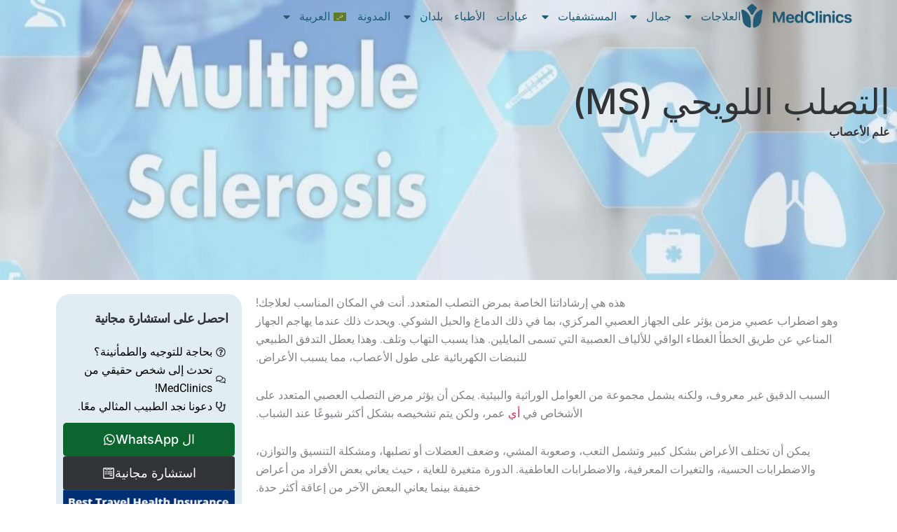

--- FILE ---
content_type: text/html; charset=UTF-8
request_url: https://medclinics.com/ar/%D8%A7%D9%84%D8%AA%D8%B5%D9%84%D8%A8-%D8%A7%D9%84%D9%84%D9%88%D9%8A%D8%AD%D9%8A-ms/
body_size: 51273
content:
<!DOCTYPE html><html dir="rtl" lang="ar" prefix="og: https://ogp.me/ns#"><head><script data-no-optimize="1">var litespeed_docref=sessionStorage.getItem("litespeed_docref");litespeed_docref&&(Object.defineProperty(document,"referrer",{get:function(){return litespeed_docref}}),sessionStorage.removeItem("litespeed_docref"));</script><meta charset="UTF-8"><meta name="viewport" content="width=device-width, initial-scale=1"><link rel="profile" href="https://gmpg.org/xfn/11"><link rel="alternate" hreflang="en" href="https://medclinics.com/multiple-sclerosis-ms/" /><link rel="alternate" hreflang="de" href="https://medclinics.com/de/multiple-sklerose-ms/" /><link rel="alternate" hreflang="es" href="https://medclinics.com/es/esclerosis-multiple-em/" /><link rel="alternate" hreflang="fr" href="https://medclinics.com/fr/sclerose-en-plaques-sep/" /><link rel="alternate" hreflang="tr" href="https://medclinics.com/tr/multipl-skleroz-ms/" /><link rel="alternate" hreflang="ru" href="https://medclinics.com/ru/%d1%80%d0%b0%d1%81%d1%81%d0%b5%d1%8f%d0%bd%d0%bd%d1%8b%d0%b9-%d1%81%d0%ba%d0%bb%d0%b5%d1%80%d0%be%d0%b7-%d1%80%d1%81/" /><link rel="alternate" hreflang="ar" href="https://medclinics.com/ar/%d8%a7%d9%84%d8%aa%d8%b5%d9%84%d8%a8-%d8%a7%d9%84%d9%84%d9%88%d9%8a%d8%ad%d9%8a-ms/" /><link rel="alternate" hreflang="x-default" href="https://medclinics.com/multiple-sclerosis-ms/" /> <script id="cookieyes" type="litespeed/javascript" data-src="https://cdn-cookieyes.com/client_data/197dd6b50b43c56e5e2efedd/script.js"></script> <title>التصلب اللويحي (MS) 2026</title><meta name="description" content="إرشادات علاج التصلب المتعدد ✓ أفضل أطباء الأعصاب والعيادات في إسطنبول تركيا ✓ أفضل بلد لعلاج التصلب المتعدد ✓ الأسعار..."/><meta name="robots" content="follow, index, max-snippet:-1, max-video-preview:-1, max-image-preview:large"/><link rel="canonical" href="https://medclinics.com/ar/%d8%a7%d9%84%d8%aa%d8%b5%d9%84%d8%a8-%d8%a7%d9%84%d9%84%d9%88%d9%8a%d8%ad%d9%8a-ms/" /><meta property="og:locale" content="ar_AR" /><meta property="og:type" content="article" /><meta property="og:title" content="التصلب اللويحي (MS) 2026" /><meta property="og:description" content="إرشادات علاج التصلب المتعدد ✓ أفضل أطباء الأعصاب والعيادات في إسطنبول تركيا ✓ أفضل بلد لعلاج التصلب المتعدد ✓ الأسعار..." /><meta property="og:url" content="https://medclinics.com/ar/%d8%a7%d9%84%d8%aa%d8%b5%d9%84%d8%a8-%d8%a7%d9%84%d9%84%d9%88%d9%8a%d8%ad%d9%8a-ms/" /><meta property="og:site_name" content="MedClinics" /><meta property="og:updated_time" content="2025-01-02T16:56:23+03:00" /><meta property="og:image" content="https://medclinics.com/wp-content/uploads/2023/06/multiple-sclerosis-ms-disease-istanbul.jpg" /><meta property="og:image:secure_url" content="https://medclinics.com/wp-content/uploads/2023/06/multiple-sclerosis-ms-disease-istanbul.jpg" /><meta property="og:image:width" content="280" /><meta property="og:image:height" content="210" /><meta property="og:image:alt" content="Esclerosis múltiple (EM) en Estambul (Turquía)" /><meta property="og:image:type" content="image/jpeg" /><meta property="article:published_time" content="2023-06-20T11:33:00+03:00" /><meta property="article:modified_time" content="2025-01-02T16:56:23+03:00" /><meta name="twitter:card" content="summary_large_image" /><meta name="twitter:title" content="التصلب اللويحي (MS) 2026" /><meta name="twitter:description" content="إرشادات علاج التصلب المتعدد ✓ أفضل أطباء الأعصاب والعيادات في إسطنبول تركيا ✓ أفضل بلد لعلاج التصلب المتعدد ✓ الأسعار..." /><meta name="twitter:image" content="https://medclinics.com/wp-content/uploads/2023/06/multiple-sclerosis-ms-disease-istanbul.jpg" /><meta name="twitter:label1" content="مدة القراءة" /><meta name="twitter:data1" content="3 دقائق" /> <script type="application/ld+json" class="rank-math-schema">{"@context":"https://schema.org","@graph":[{"@type":"Place","@id":"https://medclinics.com/ar/#place/","address":{"@type":"PostalAddress","streetAddress":"Bereketzade, Bankalar Cd. No:26/2","addressLocality":"Beyo\u011flu","addressRegion":"Beyo\u011flu","postalCode":"34421","addressCountry":"T\u00fcrkiye"}},{"@type":["MedicalBusiness","Organization"],"@id":"https://medclinics.com/ar/#organization/","name":"MCT","url":"https://medclinics.com","email":"info@medclinics.com","address":{"@type":"PostalAddress","streetAddress":"Bereketzade, Bankalar Cd. No:26/2","addressLocality":"Beyo\u011flu","addressRegion":"Beyo\u011flu","postalCode":"34421","addressCountry":"T\u00fcrkiye"},"logo":{"@type":"ImageObject","@id":"https://medclinics.com/ar/#logo/","url":"https://medclinics.com/wp-content/uploads/2024/03/medclinicscom-blue-logo.svg","contentUrl":"https://medclinics.com/wp-content/uploads/2024/03/medclinicscom-blue-logo.svg","caption":"MedClinics","inLanguage":"ar","width":"159","height":"35"},"openingHours":["Monday,Tuesday,Wednesday,Thursday,Friday,Saturday,Sunday 09:00-17:00"],"location":{"@id":"https://medclinics.com/ar/#place/"},"image":{"@id":"https://medclinics.com/ar/#logo/"}},{"@type":"WebSite","@id":"https://medclinics.com/ar/#website/","url":"https://medclinics.com/ar/","name":"MedClinics","alternateName":"MedClinics | Connect to Trusted &amp; Global Healthcare","publisher":{"@id":"https://medclinics.com/ar/#organization/"},"inLanguage":"ar"},{"@type":"ImageObject","@id":"https://medclinics.com/wp-content/uploads/2023/06/multiple-sclerosis-ms-disease-istanbul.jpg","url":"https://medclinics.com/wp-content/uploads/2023/06/multiple-sclerosis-ms-disease-istanbul.jpg","width":"280","height":"210","caption":"Esclerosis m\u00faltiple (EM) en Estambul (Turqu\u00eda)","inLanguage":"ar"},{"@type":"BreadcrumbList","@id":"https://medclinics.com/ar/%d8%a7%d9%84%d8%aa%d8%b5%d9%84%d8%a8-%d8%a7%d9%84%d9%84%d9%88%d9%8a%d8%ad%d9%8a-ms/#breadcrumb","itemListElement":[{"@type":"ListItem","position":"1","item":{"@id":"https://medclinics.com/","name":"Home"}},{"@type":"ListItem","position":"2","item":{"@id":"https://medclinics.com/ar/%d8%a7%d9%84%d8%aa%d8%b5%d9%84%d8%a8-%d8%a7%d9%84%d9%84%d9%88%d9%8a%d8%ad%d9%8a-ms/","name":"\u0627\u0644\u062a\u0635\u0644\u0628 \u0627\u0644\u0644\u0648\u064a\u062d\u064a (MS)"}}]},{"@type":["WebPage","FAQPage"],"@id":"https://medclinics.com/ar/%d8%a7%d9%84%d8%aa%d8%b5%d9%84%d8%a8-%d8%a7%d9%84%d9%84%d9%88%d9%8a%d8%ad%d9%8a-ms/#webpage","url":"https://medclinics.com/ar/%d8%a7%d9%84%d8%aa%d8%b5%d9%84%d8%a8-%d8%a7%d9%84%d9%84%d9%88%d9%8a%d8%ad%d9%8a-ms/","name":"\u0627\u0644\u062a\u0635\u0644\u0628 \u0627\u0644\u0644\u0648\u064a\u062d\u064a (MS) 2026","datePublished":"2023-06-20T11:33:00+03:00","dateModified":"2025-01-02T16:56:23+03:00","isPartOf":{"@id":"https://medclinics.com/ar/#website/"},"primaryImageOfPage":{"@id":"https://medclinics.com/wp-content/uploads/2023/06/multiple-sclerosis-ms-disease-istanbul.jpg"},"inLanguage":"ar","breadcrumb":{"@id":"https://medclinics.com/ar/%d8%a7%d9%84%d8%aa%d8%b5%d9%84%d8%a8-%d8%a7%d9%84%d9%84%d9%88%d9%8a%d8%ad%d9%8a-ms/#breadcrumb"},"mainEntity":[{"@type":"Question","url":"https://medclinics.com/ar/%d8%a7%d9%84%d8%aa%d8%b5%d9%84%d8%a8-%d8%a7%d9%84%d9%84%d9%88%d9%8a%d8%ad%d9%8a-ms/#faq-question-1687259361877","name":"\u0645\u0627 \u0647\u0648 \u0645\u0631\u0636 \u0627\u0644\u062a\u0635\u0644\u0628 \u0627\u0644\u0639\u0635\u0628\u064a \u0627\u0644\u0645\u062a\u0639\u062f\u062f\u061f","acceptedAnswer":{"@type":"Answer","text":"\u0648\u0647\u0648 \u0645\u0646 \u0623\u0645\u0631\u0627\u0636 \u0627\u0644\u0645\u0646\u0627\u0639\u0629 \u0627\u0644\u0630\u0627\u062a\u064a\u0629 \u0627\u0644\u0645\u0632\u0645\u0646\u0629 \u0627\u0644\u062a\u064a \u062a\u0635\u064a\u0628 \u0627\u0644\u062c\u0647\u0627\u0632 \u0627\u0644\u0639\u0635\u0628\u064a \u0627\u0644\u0645\u0631\u0643\u0632\u064a. \u064a\u0633\u0628\u0628 \u0627\u0644\u062a\u0647\u0627\u0628\u064b\u0627 \u0648\u062a\u0644\u0641\u064b\u0627 \u0644\u0644\u063a\u0637\u0627\u0621 \u0627\u0644\u0648\u0627\u0642\u064a \u0644\u0644\u0623\u0644\u064a\u0627\u0641 \u0627\u0644\u0639\u0635\u0628\u064a\u0629 \u060c \u0645\u0645\u0627 \u064a\u0639\u0637\u0644 \u0627\u0644\u0627\u062a\u0635\u0627\u0644 \u0627\u0644\u0637\u0628\u064a\u0639\u064a \u0628\u064a\u0646 \u0627\u0644\u062f\u0645\u0627\u063a \u0648\u0628\u0642\u064a\u0629 \u0627\u0644\u062c\u0633\u0645."}},{"@type":"Question","url":"https://medclinics.com/ar/%d8%a7%d9%84%d8%aa%d8%b5%d9%84%d8%a8-%d8%a7%d9%84%d9%84%d9%88%d9%8a%d8%ad%d9%8a-ms/#faq-question-1687259487908","name":"\u0645\u0627 \u0647\u064a \u0623\u0639\u0631\u0627\u0636 \u0645\u0631\u0636 \u0627\u0644\u062a\u0635\u0644\u0628 \u0627\u0644\u0639\u0635\u0628\u064a \u0627\u0644\u0645\u062a\u0639\u062f\u062f\u061f","acceptedAnswer":{"@type":"Answer","text":"\u062a\u0639\u0628<br>\u0636\u0639\u0641 \u0627\u0644\u0639\u0636\u0644\u0627\u062a<br>\u0635\u0639\u0648\u0628\u0629 \u0641\u064a \u0627\u0644\u062a\u0646\u0633\u064a\u0642 \u0648\u0627\u0644\u062a\u0648\u0627\u0632\u0646<br>\u0627\u0644\u062a\u063a\u064a\u0631\u0627\u062a \u0627\u0644\u062d\u0633\u064a\u0629 (\u0627\u0644\u062a\u0646\u0645\u064a\u0644 \u0623\u0648 \u0627\u0644\u0648\u062e\u0632 \u0623\u0648 \u0627\u0644\u0625\u062d\u0633\u0627\u0633 \u0628\u0627\u0644\u0648\u062e\u0632)<br>\u0645\u0634\u0627\u0643\u0644 \u0641\u064a \u0627\u0644\u0631\u0624\u064a\u0629 (\u0639\u062f\u0645 \u0648\u0636\u0648\u062d \u0627\u0644\u0631\u0624\u064a\u0629 \u060c \u0627\u0632\u062f\u0648\u0627\u062c \u0627\u0644\u0631\u0624\u064a\u0629 \u060c \u0623\u0648 \u0641\u0642\u062f\u0627\u0646 \u0627\u0644\u0631\u0624\u064a\u0629)<br>\u0627\u0644\u062a\u063a\u064a\u0631\u0627\u062a \u0627\u0644\u0645\u0639\u0631\u0641\u064a\u0629 (\u0645\u0634\u0627\u0643\u0644 \u0641\u064a \u0627\u0644\u0630\u0627\u0643\u0631\u0629 \u060c \u0635\u0639\u0648\u0628\u0627\u062a \u0641\u064a \u0627\u0644\u062a\u0631\u0643\u064a\u0632 \u0648\u0627\u0644\u0627\u0646\u062a\u0628\u0627\u0647)<br>\u062a\u063a\u064a\u0631\u0627\u062a \u0639\u0627\u0637\u0641\u064a\u0629 (\u062a\u0642\u0644\u0628\u0627\u062a \u0645\u0632\u0627\u062c\u064a\u0629 \u060c \u0627\u0643\u062a\u0626\u0627\u0628 \u060c \u0642\u0644\u0642)<br>\u0636\u0639\u0641 \u0627\u0644\u0623\u0645\u0639\u0627\u0621 \u0648\u0627\u0644\u0645\u062b\u0627\u0646\u0629<br>\u0635\u0639\u0648\u0628\u0627\u062a \u0627\u0644\u0643\u0644\u0627\u0645<br>\u0627\u0644\u0639\u062c\u0632 \u0627\u0644\u062c\u0646\u0633\u064a<br>\u0627\u0644\u0623\u0644\u0645 (\u0627\u0644\u0635\u062f\u0627\u0639 \u060c \u0622\u0644\u0627\u0645 \u0627\u0644\u0648\u062c\u0647 \u060c \u0623\u0648 \u0623\u0646\u0648\u0627\u0639 \u0623\u062e\u0631\u0649 \u0645\u0646 \u0627\u0644\u0622\u0644\u0627\u0645 \u0627\u0644\u0645\u0632\u0645\u0646\u0629)<br>\u0648\u062e\u0632 \u0623\u0648 \u062d\u0631\u0642\u0627\u0646<br>\u0627\u0644\u062d\u0633\u0627\u0633\u064a\u0629 \u0644\u0644\u062d\u0631\u0627\u0631\u0629 (\u062a\u0641\u0627\u0642\u0645 \u0627\u0644\u0623\u0639\u0631\u0627\u0636 \u0639\u0646\u062f \u0627\u0644\u062a\u0639\u0631\u0636 \u0644\u0644\u062d\u0631\u0627\u0631\u0629)<br>\u0627\u0644\u062f\u0648\u062e\u0629 \u0623\u0648 \u0627\u0644\u062f\u0648\u0627\u0631<br>\u0627\u0644\u0647\u0632\u0627\u062a \u0623\u0648 \u062d\u0631\u0643\u0627\u062a \u0627\u0644\u0639\u0636\u0644\u0627\u062a \u0627\u0644\u0644\u0627\u0625\u0631\u0627\u062f\u064a\u0629<br>\u0635\u0639\u0648\u0628\u0627\u062a \u0641\u064a \u0627\u0644\u0628\u0644\u0639<br>\u0627\u0644\u0625\u062d\u0633\u0627\u0633 \u0628\u0627\u0644\u062d\u0643\u0629 \u0623\u0648 \u0627\u0644\u0648\u062e\u0632<br>\u0636\u0639\u0641 \u0623\u0648 \u0625\u0631\u0647\u0627\u0642 \u0641\u064a \u0627\u0644\u0633\u0627\u0642\u064a\u0646<br>\u0635\u0639\u0648\u0628\u0629 \u0641\u064a \u0627\u0644\u0645\u0647\u0627\u0631\u0627\u062a \u0627\u0644\u062d\u0631\u0643\u064a\u0629 \u0627\u0644\u062f\u0642\u064a\u0642\u0629 (\u0627\u0644\u0643\u062a\u0627\u0628\u0629 \u060c \u0623\u0632\u0631\u0627\u0631 \u0627\u0644\u0642\u0645\u0635\u0627\u0646 \u060c \u0625\u0644\u062e.)<br>\u0645\u062a\u0644\u0627\u0632\u0645\u0629 \u062a\u0645\u0644\u0645\u0644 \u0627\u0644\u0633\u0627\u0642\u064a\u0646"}},{"@type":"Question","url":"https://medclinics.com/ar/%d8%a7%d9%84%d8%aa%d8%b5%d9%84%d8%a8-%d8%a7%d9%84%d9%84%d9%88%d9%8a%d8%ad%d9%8a-ms/#faq-question-1687259574352","name":"\u0647\u0644 \u0645\u0631\u0636 \u0627\u0644\u062a\u0635\u0644\u0628 \u0627\u0644\u0639\u0635\u0628\u064a \u0627\u0644\u0645\u062a\u0639\u062f\u062f \u062e\u0637\u064a\u0631\u061f","acceptedAnswer":{"@type":"Answer","text":"\u0627\u0644\u062a\u0635\u0644\u0628 \u0627\u0644\u0645\u062a\u0639\u062f\u062f (MS) \u0647\u0648 \u062d\u0627\u0644\u0629 \u0645\u0632\u0645\u0646\u0629 \u064a\u0645\u0643\u0646 \u0623\u0646 \u064a\u0643\u0648\u0646 \u0644\u0647\u0627 \u0645\u0633\u062a\u0648\u064a\u0627\u062a \u0645\u062e\u062a\u0644\u0641\u0629 \u0645\u0646 \u0627\u0644\u062a\u0623\u062b\u064a\u0631 \u0639\u0644\u0649 \u0635\u062d\u0629 \u0627\u0644\u0641\u0631\u062f \u0648\u0639\u0645\u0644\u0647 \u0627\u0644\u064a\u0648\u0645\u064a. \u0639\u0644\u0649 \u0627\u0644\u0631\u063a\u0645 \u0645\u0646 \u0623\u0646 \u0645\u0631\u0636 \u0627\u0644\u062a\u0635\u0644\u0628 \u0627\u0644\u0639\u0635\u0628\u064a \u0627\u0644\u0645\u062a\u0639\u062f\u062f \u0644\u0627 \u064a\u0639\u062a\u0628\u0631 \u062e\u0637\u0631\u064b\u0627 \u0639\u0644\u0649 \u0627\u0644\u062d\u064a\u0627\u0629 \u0641\u064a \u062d\u062f \u0630\u0627\u062a\u0647 \u060c \u0625\u0644\u0627 \u0623\u0646\u0647 \u0644\u0627 \u064a\u0632\u0627\u0644 \u064a\u0645\u062b\u0644 \u062a\u062d\u062f\u064a\u0627\u062a \u0648\u0645\u0636\u0627\u0639\u0641\u0627\u062a \u0643\u0628\u064a\u0631\u0629 \u064a\u0645\u0643\u0646 \u0623\u0646 \u062a\u0624\u062b\u0631 \u0639\u0644\u0649 \u0646\u0648\u0639\u064a\u0629 \u062d\u064a\u0627\u0629 \u0627\u0644\u0634\u062e\u0635."}},{"@type":"Question","url":"https://medclinics.com/ar/%d8%a7%d9%84%d8%aa%d8%b5%d9%84%d8%a8-%d8%a7%d9%84%d9%84%d9%88%d9%8a%d8%ad%d9%8a-ms/#faq-question-1687259680015","name":"\u0643\u064a\u0641 \u064a\u0628\u062f\u0623 \u0645\u0631\u0636 \u0627\u0644\u062a\u0635\u0644\u0628 \u0627\u0644\u0639\u0635\u0628\u064a \u0627\u0644\u0645\u062a\u0639\u062f\u062f\u061f","acceptedAnswer":{"@type":"Answer","text":"\u0644\u0645 \u064a\u062a\u0645 \u0628\u0639\u062f \u0641\u0647\u0645 \u0627\u0644\u0633\u0628\u0628 \u0627\u0644\u062f\u0642\u064a\u0642 \u0644\u0644\u062a\u0635\u0644\u0628 \u0627\u0644\u0645\u062a\u0639\u062f\u062f (MS). \u064a\u064f\u0639\u062a\u0642\u062f \u0623\u0646\u0647 \u064a\u0634\u062a\u0645\u0644 \u0639\u0644\u0649 \u0645\u062c\u0645\u0648\u0639\u0629 \u0645\u0646 \u0627\u0644\u0639\u0648\u0627\u0645\u0644 \u0627\u0644\u0648\u0631\u0627\u062b\u064a\u0629 \u0648\u0627\u0644\u0628\u064a\u0626\u064a\u0629 \u0648\u0627\u0644\u0645\u0646\u0627\u0639\u064a\u0629. \u0642\u062f \u064a\u062e\u062a\u0644\u0641 \u0638\u0647\u0648\u0631 \u0645\u0631\u0636 \u0627\u0644\u062a\u0635\u0644\u0628 \u0627\u0644\u0639\u0635\u0628\u064a \u0627\u0644\u0645\u062a\u0639\u062f\u062f \u0628\u064a\u0646 \u0627\u0644\u0623\u0641\u0631\u0627\u062f \u0648\u064a\u0628\u062f\u0623 \u0639\u0627\u062f\u0629\u064b \u0641\u064a \u0628\u062f\u0627\u064a\u0629 \u0645\u0631\u062d\u0644\u0629 \u0627\u0644\u0628\u0644\u0648\u063a \u060c \u0628\u064a\u0646 \u0633\u0646 20 \u0648 40 \u0639\u0627\u0645\u064b\u0627."}},{"@type":"Question","url":"https://medclinics.com/ar/%d8%a7%d9%84%d8%aa%d8%b5%d9%84%d8%a8-%d8%a7%d9%84%d9%84%d9%88%d9%8a%d8%ad%d9%8a-ms/#faq-question-1687259752594","name":"\u0647\u0644 \u0645\u0631\u0636 \u0627\u0644\u062a\u0635\u0644\u0628 \u0627\u0644\u0639\u0635\u0628\u064a \u0627\u0644\u0645\u062a\u0639\u062f\u062f \u0645\u0639\u062f\u064a\u061f","acceptedAnswer":{"@type":"Answer","text":"\u0644\u0627 \u060c \u0627\u0644\u062a\u0635\u0644\u0628 \u0627\u0644\u0645\u062a\u0639\u062f\u062f (MS) \u0644\u064a\u0633 \u0645\u0639\u062f\u064a\u0627. \u0644\u0627 \u064a\u0645\u0643\u0646 \u0623\u0646 \u064a\u0646\u062a\u0634\u0631 \u0645\u0646 \u0634\u062e\u0635 \u0644\u0622\u062e\u0631 \u0645\u0646 \u062e\u0644\u0627\u0644 \u0623\u064a \u0627\u062a\u0635\u0627\u0644 \u060c \u0645\u062b\u0644 \u0627\u0644\u0644\u0645\u0633 \u0627\u0644\u062c\u0633\u062f\u064a \u0623\u0648 \u0645\u0634\u0627\u0631\u0643\u0629 \u0627\u0644\u0645\u062a\u0639\u0644\u0642\u0627\u062a \u0627\u0644\u0634\u062e\u0635\u064a\u0629."}},{"@type":"Question","url":"https://medclinics.com/ar/%d8%a7%d9%84%d8%aa%d8%b5%d9%84%d8%a8-%d8%a7%d9%84%d9%84%d9%88%d9%8a%d8%ad%d9%8a-ms/#faq-question-1687259882091","name":"\u0643\u064a\u0641 \u064a\u062a\u0645 \u062a\u0634\u062e\u064a\u0635 \u0645\u0631\u0636 \u0627\u0644\u062a\u0635\u0644\u0628 \u0627\u0644\u0639\u0635\u0628\u064a \u0627\u0644\u0645\u062a\u0639\u062f\u062f\u061f","acceptedAnswer":{"@type":"Answer","text":"\u064a\u062a\u0645 \u062a\u0634\u062e\u064a\u0635 \u0627\u0644\u062a\u0635\u0644\u0628 \u0627\u0644\u0645\u062a\u0639\u062f\u062f (MS) \u0645\u0646 \u062e\u0644\u0627\u0644 \u0645\u062c\u0645\u0648\u0639\u0629 \u0645\u0646 \u062a\u0642\u064a\u064a\u0645 \u0627\u0644\u062a\u0627\u0631\u064a\u062e \u0627\u0644\u0637\u0628\u064a \u060c \u0648\u0627\u0644\u0641\u062d\u0635 \u0627\u0644\u0639\u0635\u0628\u064a \u060c \u0648\u0627\u0644\u062a\u0635\u0648\u064a\u0631 \u0628\u0627\u0644\u0631\u0646\u064a\u0646 \u0627\u0644\u0645\u063a\u0646\u0627\u0637\u064a\u0633\u064a (MRI) \u060c \u0648\u0641\u064a \u0628\u0639\u0636 \u0627\u0644\u0623\u062d\u064a\u0627\u0646 \u062a\u062d\u0644\u064a\u0644 \u0627\u0644\u0633\u0627\u0626\u0644 \u0627\u0644\u0646\u062e\u0627\u0639\u064a (CSF). \u062a\u0633\u0627\u0639\u062f \u0647\u0630\u0647 \u0627\u0644\u0627\u062e\u062a\u0628\u0627\u0631\u0627\u062a \u0641\u064a \u062a\u062d\u062f\u064a\u062f \u0627\u0644\u062a\u0634\u0648\u0647\u0627\u062a \u0627\u0644\u0645\u0645\u064a\u0632\u0629 \u0641\u064a \u0627\u0644\u062c\u0647\u0627\u0632 \u0627\u0644\u0639\u0635\u0628\u064a \u0627\u0644\u0645\u0631\u0643\u0632\u064a \u0648\u0627\u0644\u062a\u064a \u062a\u062f\u0644 \u0639\u0644\u0649 \u0645\u0631\u0636 \u0627\u0644\u062a\u0635\u0644\u0628 \u0627\u0644\u0639\u0635\u0628\u064a \u0627\u0644\u0645\u062a\u0639\u062f\u062f."}},{"@type":"Question","url":"https://medclinics.com/ar/%d8%a7%d9%84%d8%aa%d8%b5%d9%84%d8%a8-%d8%a7%d9%84%d9%84%d9%88%d9%8a%d8%ad%d9%8a-ms/#faq-question-1687259882794","name":"\u0647\u0644 \u064a\u0645\u0643\u0646 \u0623\u0646 \u064a\u0642\u062a\u0644\u0643 \u0645\u0631\u0636 \u0627\u0644\u062a\u0635\u0644\u0628 \u0627\u0644\u0639\u0635\u0628\u064a \u0627\u0644\u0645\u062a\u0639\u062f\u062f\u061f","acceptedAnswer":{"@type":"Answer","text":"\u0644\u0627 \u064a\u0639\u062a\u0628\u0631 \u0645\u0631\u0636 \u0627\u0644\u062a\u0635\u0644\u0628 \u0627\u0644\u0644\u0648\u064a\u062d\u064a \u0645\u0631\u0636\u064b\u0627 \u0645\u0645\u064a\u062a\u064b\u0627 \u0628\u0634\u0643\u0644 \u0645\u0628\u0627\u0634\u0631. \u0648\u0645\u0639 \u0630\u0644\u0643 \u060c \u064a\u0645\u0643\u0646 \u0623\u0646 \u064a\u0624\u062f\u064a \u0625\u0644\u0649 \u0645\u0636\u0627\u0639\u0641\u0627\u062a \u064a\u0645\u0643\u0646 \u0623\u0646 \u062a\u0632\u064a\u062f \u0645\u0646 \u062e\u0637\u0631 \u0627\u0644\u0645\u0648\u062a. \u0648\u0645\u0639 \u0630\u0644\u0643 \u060c \u0645\u0639 \u0627\u0644\u0631\u0639\u0627\u064a\u0629 \u0627\u0644\u0637\u0628\u064a\u0629 \u0627\u0644\u0645\u0646\u0627\u0633\u0628\u0629 \u0648\u0627\u0644\u0625\u062f\u0627\u0631\u0629 \u060c \u064a\u0645\u0643\u0646 \u0644\u0644\u0639\u062f\u064a\u062f \u0645\u0646 \u0627\u0644\u0623\u0641\u0631\u0627\u062f \u0627\u0644\u0645\u0635\u0627\u0628\u064a\u0646 \u0628\u0627\u0644\u062a\u0635\u0644\u0628 \u0627\u0644\u0645\u062a\u0639\u062f\u062f \u0623\u0646 \u064a\u0639\u064a\u0634\u0648\u0627 \u062d\u064a\u0627\u0629 \u0645\u064f\u0631\u0636\u064a\u0629."}},{"@type":"Question","url":"https://medclinics.com/ar/%d8%a7%d9%84%d8%aa%d8%b5%d9%84%d8%a8-%d8%a7%d9%84%d9%84%d9%88%d9%8a%d8%ad%d9%8a-ms/#faq-question-1687259885117","name":"\u0643\u064a\u0641 \u0646\u0645\u0646\u0639 \u0645\u0631\u0636 \u0627\u0644\u062a\u0635\u0644\u0628 \u0627\u0644\u0639\u0635\u0628\u064a \u0627\u0644\u0645\u062a\u0639\u062f\u062f\u061f","acceptedAnswer":{"@type":"Answer","text":"\u0644\u0627 \u062a\u0648\u062c\u062f \u0637\u0631\u064a\u0642\u0629 \u0645\u0639\u0631\u0648\u0641\u0629 \u0644\u0644\u0648\u0642\u0627\u064a\u0629 \u0645\u0646 \u0627\u0644\u062a\u0635\u0644\u0628 \u0627\u0644\u0645\u062a\u0639\u062f\u062f (MS) \u0644\u0623\u0646 \u0627\u0644\u0633\u0628\u0628 \u0627\u0644\u062f\u0642\u064a\u0642 \u0644\u0647 \u063a\u064a\u0631 \u0648\u0627\u0636\u062d. \u0648\u0645\u0639 \u0630\u0644\u0643 \u060c \u0642\u062f \u064a\u0643\u0648\u0646 \u0627\u0644\u062d\u0641\u0627\u0638 \u0639\u0644\u0649 \u0646\u0645\u0637 \u062d\u064a\u0627\u0629 \u0635\u062d\u064a \u0648\u062a\u062c\u0646\u0628 \u0627\u0644\u062a\u062f\u062e\u064a\u0646 \u0645\u0641\u064a\u062f\u064b\u0627 \u0641\u064a \u062a\u0642\u0644\u064a\u0644 \u0627\u0644\u0645\u062e\u0627\u0637\u0631 \u0623\u0648 \u062a\u0623\u062e\u064a\u0631 \u0638\u0647\u0648\u0631\u0647\u0627."}},{"@type":"Question","url":"https://medclinics.com/ar/%d8%a7%d9%84%d8%aa%d8%b5%d9%84%d8%a8-%d8%a7%d9%84%d9%84%d9%88%d9%8a%d8%ad%d9%8a-ms/#faq-question-1687259886326","name":"\u0645\u0646 \u0647\u0645 \u0627\u0644\u0623\u0643\u062b\u0631 \u0639\u0631\u0636\u0629 \u0644\u0644\u0625\u0635\u0627\u0628\u0629 \u0628\u0645\u0631\u0636 \u0627\u0644\u062a\u0635\u0644\u0628 \u0627\u0644\u0639\u0635\u0628\u064a \u0627\u0644\u0645\u062a\u0639\u062f\u062f\u061f","acceptedAnswer":{"@type":"Answer","text":"\u0642\u062f \u062a\u0632\u064a\u062f \u0628\u0639\u0636 \u0627\u0644\u0639\u0648\u0627\u0645\u0644 \u0645\u0646 \u062e\u0637\u0631 \u0627\u0644\u0625\u0635\u0627\u0628\u0629 \u0628\u0627\u0644\u062a\u0635\u0644\u0628 \u0627\u0644\u0645\u062a\u0639\u062f\u062f (MS) \u060c \u0645\u062b\u0644 \u0623\u0646 \u062a\u0643\u0648\u0646 \u0623\u0646\u062b\u0649 \u060c \u0648\u0623\u0646 \u064a\u0643\u0648\u0646 \u0644\u062f\u064a\u0643 \u062a\u0627\u0631\u064a\u062e \u0639\u0627\u0626\u0644\u064a \u0644\u0644\u0625\u0635\u0627\u0628\u0629 \u0628\u0645\u0631\u0636 \u0627\u0644\u062a\u0635\u0644\u0628 \u0627\u0644\u0639\u0635\u0628\u064a \u0627\u0644\u0645\u062a\u0639\u062f\u062f \u060c \u0648\u0623\u0646 \u062a\u0639\u064a\u0634 \u0641\u064a \u0645\u0646\u0627\u0637\u0642 \u062c\u063a\u0631\u0627\u0641\u064a\u0629 \u0645\u0639\u064a\u0646\u0629 \u0648\u0623\u0646 \u062a\u0643\u0648\u0646 \u0645\u0646 \u0623\u0635\u0644 \u0634\u0645\u0627\u0644 \u0623\u0648\u0631\u0648\u0628\u0627. \u0648\u0645\u0639 \u0630\u0644\u0643 \u060c \u064a\u0645\u0643\u0646 \u0623\u0646 \u064a\u0624\u062b\u0631 \u0645\u0631\u0636 \u0627\u0644\u062a\u0635\u0644\u0628 \u0627\u0644\u0639\u0635\u0628\u064a \u0627\u0644\u0645\u062a\u0639\u062f\u062f \u0639\u0644\u0649 \u0627\u0644\u0623\u0641\u0631\u0627\u062f \u0645\u0646 \u0623\u064a \u0639\u0645\u0631 \u0623\u0648 \u062c\u0646\u0633 \u0623\u0648 \u062e\u0644\u0641\u064a\u0629 \u0639\u0631\u0642\u064a\u0629 \u0648\u0644\u0627 \u064a\u0632\u0627\u0644 \u0627\u0644\u0633\u0628\u0628 \u0627\u0644\u062f\u0642\u064a\u0642 \u0644\u0644\u0645\u0631\u0636 \u063a\u064a\u0631 \u0648\u0627\u0636\u062d."}},{"@type":"Question","url":"https://medclinics.com/ar/%d8%a7%d9%84%d8%aa%d8%b5%d9%84%d8%a8-%d8%a7%d9%84%d9%84%d9%88%d9%8a%d8%ad%d9%8a-ms/#faq-question-1687259893143","name":"\u0645\u0627 \u0627\u0644\u0630\u064a \u064a\u0633\u0628\u0628 \u0645\u0631\u0636 \u0627\u0644\u062a\u0635\u0644\u0628 \u0627\u0644\u0639\u0635\u0628\u064a \u0627\u0644\u0645\u062a\u0639\u062f\u062f\u061f","acceptedAnswer":{"@type":"Answer","text":"\u0627\u0644\u0645\u0633\u0628\u0628\u0627\u062a \u0627\u0644\u062f\u0642\u064a\u0642\u0629 \u0644\u0645\u0631\u0636 \u0627\u0644\u062a\u0635\u0644\u0628 \u0627\u0644\u0639\u0635\u0628\u064a \u0627\u0644\u0645\u062a\u0639\u062f\u062f (MS) \u063a\u064a\u0631 \u0645\u0639\u0631\u0648\u0641\u0629 \u060c \u0648\u0644\u0643\u0646 \u064a\u064f\u0639\u062a\u0642\u062f \u0623\u0646 \u0633\u0628\u0628\u0647\u0627 \u0647\u0648 \u0645\u062c\u0645\u0648\u0639\u0629 \u0645\u0646 \u0627\u0644\u0639\u0648\u0627\u0645\u0644 \u0627\u0644\u0648\u0631\u0627\u062b\u064a\u0629 \u0648\u0627\u0644\u0628\u064a\u0626\u064a\u0629. \u062a\u0645 \u0627\u0642\u062a\u0631\u0627\u062d \u0639\u0648\u0627\u0645\u0644 \u0645\u062b\u0644 \u0627\u0633\u062a\u062c\u0627\u0628\u0629 \u0627\u0644\u0645\u0646\u0627\u0639\u0629 \u0627\u0644\u0630\u0627\u062a\u064a\u0629 \u060c \u0648\u0627\u0644\u0627\u0633\u062a\u0639\u062f\u0627\u062f \u0627\u0644\u0648\u0631\u0627\u062b\u064a \u0648\u0627\u0644\u062a\u0623\u062b\u064a\u0631\u0627\u062a \u0627\u0644\u0628\u064a\u0626\u064a\u0629 \u0645\u062b\u0644 \u0627\u0644\u0627\u0644\u062a\u0647\u0627\u0628\u0627\u062a \u0627\u0644\u0641\u064a\u0631\u0648\u0633\u064a\u0629 \u0648\u0646\u0642\u0635 \u0641\u064a\u062a\u0627\u0645\u064a\u0646 \u062f \u0643\u0639\u0648\u0627\u0645\u0644 \u0645\u0633\u0627\u0647\u0645\u0629 \u0645\u062d\u062a\u0645\u0644\u0629 \u0641\u064a \u0645\u0631\u0636 \u0627\u0644\u062a\u0635\u0644\u0628 \u0627\u0644\u0639\u0635\u0628\u064a \u0627\u0644\u0645\u062a\u0639\u062f\u062f. \u0648\u0645\u0639 \u0630\u0644\u0643 \u060c \u0647\u0646\u0627\u0643 \u062d\u0627\u062c\u0629 \u0625\u0644\u0649 \u0645\u0632\u064a\u062f \u0645\u0646 \u0627\u0644\u0628\u062d\u062b \u0644\u0641\u0647\u0645 \u0645\u062d\u0641\u0632\u0627\u062a \u0627\u0644\u0645\u0631\u0636 \u0628\u0634\u0643\u0644 \u0643\u0627\u0645\u0644."}}]},{"@type":"Person","@id":"https://medclinics.com/ar/author/medclinics/","name":"Halis I\u015f\u0131k","url":"https://medclinics.com/ar/author/medclinics/","image":{"@type":"ImageObject","@id":"https://medclinics.com/wp-content/litespeed/avatar/daa5133ac3cfe629565b9086c286be71.jpg?ver=1768967809","url":"https://medclinics.com/wp-content/litespeed/avatar/daa5133ac3cfe629565b9086c286be71.jpg?ver=1768967809","caption":"Halis I\u015f\u0131k","inLanguage":"ar"},"worksFor":{"@id":"https://medclinics.com/ar/#organization/"}},{"@type":"Article","headline":"\u0627\u0644\u062a\u0635\u0644\u0628 \u0627\u0644\u0644\u0648\u064a\u062d\u064a (MS) 2026","keywords":"\u0627\u0644\u062a\u0635\u0644\u0628 \u0627\u0644\u0645\u062a\u0639\u062f\u062f \u060c \u0645\u0631\u0636 \u0627\u0644\u062a\u0635\u0644\u0628 \u0627\u0644\u0639\u0635\u0628\u064a \u0627\u0644\u0645\u062a\u0639\u062f\u062f","datePublished":"2023-06-20T11:33:00+03:00","dateModified":"2025-01-02T16:56:23+03:00","author":{"@id":"https://medclinics.com/ar/author/medclinics/","name":"Halis I\u015f\u0131k"},"publisher":{"@id":"https://medclinics.com/ar/#organization/"},"description":"\u0625\u0631\u0634\u0627\u062f\u0627\u062a \u0639\u0644\u0627\u062c \u0627\u0644\u062a\u0635\u0644\u0628 \u0627\u0644\u0645\u062a\u0639\u062f\u062f \u2713 \u0623\u0641\u0636\u0644 \u0623\u0637\u0628\u0627\u0621 \u0627\u0644\u0623\u0639\u0635\u0627\u0628 \u0648\u0627\u0644\u0639\u064a\u0627\u062f\u0627\u062a \u0641\u064a \u0625\u0633\u0637\u0646\u0628\u0648\u0644 \u062a\u0631\u0643\u064a\u0627 \u2713 \u0623\u0641\u0636\u0644 \u0628\u0644\u062f \u0644\u0639\u0644\u0627\u062c \u0627\u0644\u062a\u0635\u0644\u0628 \u0627\u0644\u0645\u062a\u0639\u062f\u062f \u2713 \u0627\u0644\u0623\u0633\u0639\u0627\u0631...","name":"\u0627\u0644\u062a\u0635\u0644\u0628 \u0627\u0644\u0644\u0648\u064a\u062d\u064a (MS) 2026","@id":"https://medclinics.com/ar/%d8%a7%d9%84%d8%aa%d8%b5%d9%84%d8%a8-%d8%a7%d9%84%d9%84%d9%88%d9%8a%d8%ad%d9%8a-ms/#richSnippet","isPartOf":{"@id":"https://medclinics.com/ar/%d8%a7%d9%84%d8%aa%d8%b5%d9%84%d8%a8-%d8%a7%d9%84%d9%84%d9%88%d9%8a%d8%ad%d9%8a-ms/#webpage"},"image":{"@id":"https://medclinics.com/wp-content/uploads/2023/06/multiple-sclerosis-ms-disease-istanbul.jpg"},"inLanguage":"ar","mainEntityOfPage":{"@id":"https://medclinics.com/ar/%d8%a7%d9%84%d8%aa%d8%b5%d9%84%d8%a8-%d8%a7%d9%84%d9%84%d9%88%d9%8a%d8%ad%d9%8a-ms/#webpage"}}]}</script> <link rel="alternate" type="application/rss+xml" title="MedClinics &laquo; الخلاصة" href="https://medclinics.com/ar/feed/" /><link rel="alternate" type="application/rss+xml" title="MedClinics &laquo; خلاصة التعليقات" href="https://medclinics.com/ar/comments/feed/" /><link rel="alternate" title="oEmbed (JSON)" type="application/json+oembed" href="https://medclinics.com/ar/wp-json/oembed/1.0/embed?url=https%3A%2F%2Fmedclinics.com%2Far%2F%25d8%25a7%25d9%2584%25d8%25aa%25d8%25b5%25d9%2584%25d8%25a8-%25d8%25a7%25d9%2584%25d9%2584%25d9%2588%25d9%258a%25d8%25ad%25d9%258a-ms%2F" /><link rel="alternate" title="oEmbed (XML)" type="text/xml+oembed" href="https://medclinics.com/ar/wp-json/oembed/1.0/embed?url=https%3A%2F%2Fmedclinics.com%2Far%2F%25d8%25a7%25d9%2584%25d8%25aa%25d8%25b5%25d9%2584%25d8%25a8-%25d8%25a7%25d9%2584%25d9%2584%25d9%2588%25d9%258a%25d8%25ad%25d9%258a-ms%2F&#038;format=xml" /><style id='wp-img-auto-sizes-contain-inline-css'>img:is([sizes=auto i],[sizes^="auto," i]){contain-intrinsic-size:3000px 1500px}
/*# sourceURL=wp-img-auto-sizes-contain-inline-css */</style><link data-optimized="2" rel="stylesheet" href="https://medclinics.com/wp-content/litespeed/css/90783d60407e5d6b597dd72bf8654278.css?ver=a138a" /><link rel='stylesheet' id='astra-theme-css-rtl-css' href='https://medclinics.com/wp-content/themes/astra/assets/css/minified/main.min-rtl.css?ver=4.12.1' media='all' /><style id='astra-theme-css-inline-css'>:root{--ast-post-nav-space:0;--ast-container-default-xlg-padding:2.5em;--ast-container-default-lg-padding:2.5em;--ast-container-default-slg-padding:2em;--ast-container-default-md-padding:2.5em;--ast-container-default-sm-padding:2.5em;--ast-container-default-xs-padding:2.4em;--ast-container-default-xxs-padding:1.8em;--ast-code-block-background:#ECEFF3;--ast-comment-inputs-background:#F9FAFB;--ast-normal-container-width:1200px;--ast-narrow-container-width:750px;--ast-blog-title-font-weight:600;--ast-blog-meta-weight:600;--ast-global-color-primary:var(--ast-global-color-5);--ast-global-color-secondary:var(--ast-global-color-4);--ast-global-color-alternate-background:var(--ast-global-color-7);--ast-global-color-subtle-background:var(--ast-global-color-6);--ast-bg-style-guide:var( --ast-global-color-secondary,--ast-global-color-5 );--ast-shadow-style-guide:0px 0px 4px 0 #00000057;--ast-global-dark-bg-style:#fff;--ast-global-dark-lfs:#fbfbfb;--ast-widget-bg-color:#fafafa;--ast-wc-container-head-bg-color:#fbfbfb;--ast-title-layout-bg:#eeeeee;--ast-search-border-color:#e7e7e7;--ast-lifter-hover-bg:#e6e6e6;--ast-gallery-block-color:#000;--srfm-color-input-label:var(--ast-global-color-2);}html{font-size:100%;}a{color:#cc3366;}a:hover,a:focus{color:#303437;}body,button,input,select,textarea,.ast-button,.ast-custom-button{font-family:-apple-system,BlinkMacSystemFont,Segoe UI,Roboto,Oxygen-Sans,Ubuntu,Cantarell,Helvetica Neue,sans-serif;font-weight:400;font-size:16px;font-size:1rem;line-height:var(--ast-body-line-height,1.65em);}blockquote{color:#000000;}h1,h2,h3,h4,h5,h6,.entry-content :where(h1,h2,h3,h4,h5,h6),.site-title,.site-title a{font-weight:600;}.ast-site-identity .site-title a{color:var(--ast-global-color-2);}.site-title{font-size:26px;font-size:1.625rem;display:block;}.site-header .site-description{font-size:15px;font-size:0.9375rem;display:none;}.entry-title{font-size:20px;font-size:1.25rem;}.ast-blog-single-element.ast-taxonomy-container a{font-size:14px;font-size:0.875rem;}.ast-blog-meta-container{font-size:13px;font-size:0.8125rem;}.archive .ast-article-post .ast-article-inner,.blog .ast-article-post .ast-article-inner,.archive .ast-article-post .ast-article-inner:hover,.blog .ast-article-post .ast-article-inner:hover{border-top-left-radius:6px;border-top-right-radius:6px;border-bottom-right-radius:6px;border-bottom-left-radius:6px;overflow:hidden;}h1,.entry-content :where(h1){font-size:36px;font-size:2.25rem;font-weight:600;line-height:1.4em;}h2,.entry-content :where(h2){font-size:30px;font-size:1.875rem;font-weight:600;line-height:1.3em;}h3,.entry-content :where(h3){font-size:24px;font-size:1.5rem;font-weight:600;line-height:1.3em;}h4,.entry-content :where(h4){font-size:20px;font-size:1.25rem;line-height:1.2em;font-weight:600;}h5,.entry-content :where(h5){font-size:16px;font-size:1rem;line-height:1.2em;font-weight:600;}h6,.entry-content :where(h6){font-size:16px;font-size:1rem;line-height:1.25em;font-weight:600;}::selection{background-color:var(--ast-global-color-0);color:#ffffff;}body,h1,h2,h3,h4,h5,h6,.entry-title a,.entry-content :where(h1,h2,h3,h4,h5,h6){color:#17191b;}.tagcloud a:hover,.tagcloud a:focus,.tagcloud a.current-item{color:#ffffff;border-color:#cc3366;background-color:#cc3366;}input:focus,input[type="text"]:focus,input[type="email"]:focus,input[type="url"]:focus,input[type="password"]:focus,input[type="reset"]:focus,input[type="search"]:focus,textarea:focus{border-color:#cc3366;}input[type="radio"]:checked,input[type=reset],input[type="checkbox"]:checked,input[type="checkbox"]:hover:checked,input[type="checkbox"]:focus:checked,input[type=range]::-webkit-slider-thumb{border-color:#cc3366;background-color:#cc3366;box-shadow:none;}.site-footer a:hover + .post-count,.site-footer a:focus + .post-count{background:#cc3366;border-color:#cc3366;}.single .nav-links .nav-previous,.single .nav-links .nav-next{color:#cc3366;}.entry-meta,.entry-meta *{line-height:1.45;color:#cc3366;font-weight:600;}.entry-meta a:not(.ast-button):hover,.entry-meta a:not(.ast-button):hover *,.entry-meta a:not(.ast-button):focus,.entry-meta a:not(.ast-button):focus *,.page-links > .page-link,.page-links .page-link:hover,.post-navigation a:hover{color:#303437;}#cat option,.secondary .calendar_wrap thead a,.secondary .calendar_wrap thead a:visited{color:#cc3366;}.secondary .calendar_wrap #today,.ast-progress-val span{background:#cc3366;}.secondary a:hover + .post-count,.secondary a:focus + .post-count{background:#cc3366;border-color:#cc3366;}.calendar_wrap #today > a{color:#ffffff;}.page-links .page-link,.single .post-navigation a{color:#17191b;}.ast-search-menu-icon .search-form button.search-submit{padding:0 4px;}.ast-search-menu-icon form.search-form{padding-right:0;}.ast-search-menu-icon.slide-search input.search-field{width:0;}.ast-header-search .ast-search-menu-icon.ast-dropdown-active .search-form,.ast-header-search .ast-search-menu-icon.ast-dropdown-active .search-field:focus{transition:all 0.2s;}.search-form input.search-field:focus{outline:none;}.ast-search-menu-icon .search-form button.search-submit:focus,.ast-theme-transparent-header .ast-header-search .ast-dropdown-active .ast-icon,.ast-theme-transparent-header .ast-inline-search .search-field:focus .ast-icon{color:var(--ast-global-color-1);}.ast-header-search .slide-search .search-form{border:2px solid var(--ast-global-color-0);}.ast-header-search .slide-search .search-field{background-color:(--ast-global-dark-bg-style);}.ast-archive-title{color:#303437;}.widget-title,.widget .wp-block-heading{font-size:22px;font-size:1.375rem;color:#303437;}.ast-single-post .entry-content a,.ast-comment-content a:not(.ast-comment-edit-reply-wrap a){text-decoration:underline;}.ast-single-post .elementor-widget-button .elementor-button,.ast-single-post .entry-content .uagb-tab a,.ast-single-post .entry-content .uagb-ifb-cta a,.ast-single-post .entry-content .uabb-module-content a,.ast-single-post .entry-content .uagb-post-grid a,.ast-single-post .entry-content .uagb-timeline a,.ast-single-post .entry-content .uagb-toc__wrap a,.ast-single-post .entry-content .uagb-taxomony-box a,.entry-content .wp-block-latest-posts > li > a,.ast-single-post .entry-content .wp-block-file__button,a.ast-post-filter-single,.ast-single-post .ast-comment-content .comment-reply-link,.ast-single-post .ast-comment-content .comment-edit-link{text-decoration:none;}.ast-search-menu-icon.slide-search a:focus-visible:focus-visible,.astra-search-icon:focus-visible,#close:focus-visible,a:focus-visible,.ast-menu-toggle:focus-visible,.site .skip-link:focus-visible,.wp-block-loginout input:focus-visible,.wp-block-search.wp-block-search__button-inside .wp-block-search__inside-wrapper,.ast-header-navigation-arrow:focus-visible,.ast-orders-table__row .ast-orders-table__cell:focus-visible,a#ast-apply-coupon:focus-visible,#ast-apply-coupon:focus-visible,#close:focus-visible,.button.search-submit:focus-visible,#search_submit:focus,.normal-search:focus-visible,.ast-header-account-wrap:focus-visible,.astra-cart-drawer-close:focus,.ast-single-variation:focus,.ast-button:focus,.ast-builder-button-wrap:has(.ast-custom-button-link:focus),.ast-builder-button-wrap .ast-custom-button-link:focus{outline-style:dotted;outline-color:inherit;outline-width:thin;}input:focus,input[type="text"]:focus,input[type="email"]:focus,input[type="url"]:focus,input[type="password"]:focus,input[type="reset"]:focus,input[type="search"]:focus,input[type="number"]:focus,textarea:focus,.wp-block-search__input:focus,[data-section="section-header-mobile-trigger"] .ast-button-wrap .ast-mobile-menu-trigger-minimal:focus,.ast-mobile-popup-drawer.active .menu-toggle-close:focus,#ast-scroll-top:focus,#coupon_code:focus,#ast-coupon-code:focus{border-style:dotted;border-color:inherit;border-width:thin;}input{outline:none;}.ast-logo-title-inline .site-logo-img{padding-right:1em;}.site-logo-img img{ transition:all 0.2s linear;}body .ast-oembed-container *{position:absolute;top:0;width:100%;height:100%;right:0;}body .wp-block-embed-pocket-casts .ast-oembed-container *{position:unset;}.ast-single-post-featured-section + article {margin-top: 2em;}.site-content .ast-single-post-featured-section img {width: 100%;overflow: hidden;object-fit: cover;}.ast-separate-container .site-content .ast-single-post-featured-section + article {margin-top: -80px;z-index: 9;position: relative;border-radius: 4px;}@media (min-width: 922px) {.ast-no-sidebar .site-content .ast-article-image-container--wide {margin-left: -120px;margin-right: -120px;max-width: unset;width: unset;}.ast-left-sidebar .site-content .ast-article-image-container--wide,.ast-right-sidebar .site-content .ast-article-image-container--wide {margin-left: -10px;margin-right: -10px;}.site-content .ast-article-image-container--full {margin-left: calc( -50vw + 50%);margin-right: calc( -50vw + 50%);max-width: 100vw;width: 100vw;}.ast-left-sidebar .site-content .ast-article-image-container--full,.ast-right-sidebar .site-content .ast-article-image-container--full {margin-left: -10px;margin-right: -10px;max-width: inherit;width: auto;}}.site > .ast-single-related-posts-container {margin-top: 0;}@media (min-width: 922px) {.ast-desktop .ast-container--narrow {max-width: var(--ast-narrow-container-width);margin: 0 auto;}}input[type="text"],input[type="number"],input[type="email"],input[type="url"],input[type="password"],input[type="search"],input[type=reset],input[type=tel],input[type=date],select,textarea{font-size:16px;font-style:normal;font-weight:400;line-height:24px;width:100%;padding:12px 16px;border-radius:4px;box-shadow:0px 1px 2px 0px rgba(0,0,0,0.05);color:var(--ast-form-input-text,#475569);}input[type="text"],input[type="number"],input[type="email"],input[type="url"],input[type="password"],input[type="search"],input[type=reset],input[type=tel],input[type=date],select{height:40px;}input[type="date"]{border-width:1px;border-style:solid;border-color:var(--ast-border-color);background:var( --ast-global-color-secondary,--ast-global-color-5 );}input[type="text"]:focus,input[type="number"]:focus,input[type="email"]:focus,input[type="url"]:focus,input[type="password"]:focus,input[type="search"]:focus,input[type=reset]:focus,input[type="tel"]:focus,input[type="date"]:focus,select:focus,textarea:focus{border-color:#046BD2;box-shadow:none;outline:none;color:var(--ast-form-input-focus-text,#475569);}label,legend{color:var(--ast-global-color-2,#111827 );font-size:14px;font-style:normal;font-weight:500;line-height:20px;}select{padding:6px 10px;}fieldset{padding:30px;border-radius:4px;}button,.ast-button,.button,input[type="button"],input[type="reset"],input[type="submit"]{border-radius:4px;box-shadow:0px 1px 2px 0px rgba(0,0,0,0.05);}:root{--ast-comment-inputs-background:#FFF;}::placeholder{color:var(--ast-form-field-color,#9CA3AF);}::-ms-input-placeholder{color:var(--ast-form-field-color,#9CA3AF);}.wpcf7 input.wpcf7-form-control:not([type=submit]),.wpcf7 textarea.wpcf7-form-control{padding:12px 16px;}.wpcf7 select.wpcf7-form-control{padding:6px 10px;}.wpcf7 input.wpcf7-form-control:not([type=submit]):focus,.wpcf7 select.wpcf7-form-control:focus,.wpcf7 textarea.wpcf7-form-control:focus{border-style:disable;border-color:#046BD2;border-width:thin;box-shadow:none;outline:none;color:var(--ast-form-input-focus-text,#475569);}.wpcf7 .wpcf7-not-valid-tip{color:#DC2626;font-size:14px;font-weight:400;line-height:20px;margin-top:8px;}.wpcf7 input[type=file].wpcf7-form-control{font-size:16px;font-style:normal;font-weight:400;line-height:24px;width:100%;padding:12px 16px;border-radius:4px;box-shadow:0px 1px 2px 0px rgba(0,0,0,0.05);color:var(--ast-form-input-text,#475569);}@media (max-width:921.9px){#ast-desktop-header{display:none;}}@media (min-width:922px){#ast-mobile-header{display:none;}}.wp-block-buttons.aligncenter{justify-content:center;}@media (max-width:921px){.ast-theme-transparent-header #primary,.ast-theme-transparent-header #secondary{padding:0;}}@media (max-width:921px){.ast-plain-container.ast-no-sidebar #primary{padding:0;}}.ast-plain-container.ast-no-sidebar #primary{margin-top:0;margin-bottom:0;}@media (min-width:1200px){.ast-plain-container.ast-no-sidebar #primary{margin-top:60px;margin-bottom:60px;}}.wp-block-button.is-style-outline .wp-block-button__link{border-color:var(--ast-global-color-0);}div.wp-block-button.is-style-outline > .wp-block-button__link:not(.has-text-color),div.wp-block-button.wp-block-button__link.is-style-outline:not(.has-text-color){color:var(--ast-global-color-0);}.wp-block-button.is-style-outline .wp-block-button__link:hover,.wp-block-buttons .wp-block-button.is-style-outline .wp-block-button__link:focus,.wp-block-buttons .wp-block-button.is-style-outline > .wp-block-button__link:not(.has-text-color):hover,.wp-block-buttons .wp-block-button.wp-block-button__link.is-style-outline:not(.has-text-color):hover{color:#ffffff;background-color:#303437;border-color:#303437;}.post-page-numbers.current .page-link,.ast-pagination .page-numbers.current{color:#ffffff;border-color:var(--ast-global-color-0);background-color:var(--ast-global-color-0);}.wp-block-buttons .wp-block-button.is-style-outline .wp-block-button__link.wp-element-button,.ast-outline-button,.wp-block-uagb-buttons-child .uagb-buttons-repeater.ast-outline-button{border-color:var(--ast-global-color-0);font-family:inherit;font-weight:500;font-size:16px;font-size:1rem;line-height:1em;padding-top:13px;padding-right:30px;padding-bottom:13px;padding-left:30px;}.wp-block-buttons .wp-block-button.is-style-outline > .wp-block-button__link:not(.has-text-color),.wp-block-buttons .wp-block-button.wp-block-button__link.is-style-outline:not(.has-text-color),.ast-outline-button{color:var(--ast-global-color-0);}.wp-block-button.is-style-outline .wp-block-button__link:hover,.wp-block-buttons .wp-block-button.is-style-outline .wp-block-button__link:focus,.wp-block-buttons .wp-block-button.is-style-outline > .wp-block-button__link:not(.has-text-color):hover,.wp-block-buttons .wp-block-button.wp-block-button__link.is-style-outline:not(.has-text-color):hover,.ast-outline-button:hover,.ast-outline-button:focus,.wp-block-uagb-buttons-child .uagb-buttons-repeater.ast-outline-button:hover,.wp-block-uagb-buttons-child .uagb-buttons-repeater.ast-outline-button:focus{color:#ffffff;background-color:#303437;border-color:#303437;}.ast-single-post .entry-content a.ast-outline-button,.ast-single-post .entry-content .is-style-outline>.wp-block-button__link{text-decoration:none;}.wp-block-button .wp-block-button__link.wp-element-button.is-style-outline:not(.has-background),.wp-block-button.is-style-outline>.wp-block-button__link.wp-element-button:not(.has-background),.ast-outline-button{background-color:transparent;}.uagb-buttons-repeater.ast-outline-button{border-radius:9999px;}@media (max-width:921px){.wp-block-buttons .wp-block-button.is-style-outline .wp-block-button__link.wp-element-button,.ast-outline-button,.wp-block-uagb-buttons-child .uagb-buttons-repeater.ast-outline-button{padding-top:12px;padding-right:28px;padding-bottom:12px;padding-left:28px;}}@media (max-width:544px){.wp-block-buttons .wp-block-button.is-style-outline .wp-block-button__link.wp-element-button,.ast-outline-button,.wp-block-uagb-buttons-child .uagb-buttons-repeater.ast-outline-button{padding-top:10px;padding-right:24px;padding-bottom:10px;padding-left:24px;}}.entry-content[data-ast-blocks-layout] > figure{margin-bottom:1em;}h1.widget-title{font-weight:600;}h2.widget-title{font-weight:600;}h3.widget-title{font-weight:600;}.elementor-widget-container .elementor-loop-container .e-loop-item[data-elementor-type="loop-item"]{width:100%;} .content-area .elementor-widget-theme-post-content h1,.content-area .elementor-widget-theme-post-content h2,.content-area .elementor-widget-theme-post-content h3,.content-area .elementor-widget-theme-post-content h4,.content-area .elementor-widget-theme-post-content h5,.content-area .elementor-widget-theme-post-content h6{margin-top:1.5em;margin-bottom:calc(0.3em + 10px);}#page{display:flex;flex-direction:column;min-height:100vh;}.ast-404-layout-1 h1.page-title{color:var(--ast-global-color-2);}.single .post-navigation a{line-height:1em;height:inherit;}.error-404 .page-sub-title{font-size:1.5rem;font-weight:inherit;}.search .site-content .content-area .search-form{margin-bottom:0;}#page .site-content{flex-grow:1;}.widget{margin-bottom:1.25em;}#secondary li{line-height:1.5em;}#secondary .wp-block-group h2{margin-bottom:0.7em;}#secondary h2{font-size:1.7rem;}.ast-separate-container .ast-article-post,.ast-separate-container .ast-article-single,.ast-separate-container .comment-respond{padding:3em;}.ast-separate-container .ast-article-single .ast-article-single{padding:0;}.ast-article-single .wp-block-post-template-is-layout-grid{padding-right:0;}.ast-separate-container .comments-title,.ast-narrow-container .comments-title{padding:1.5em 2em;}.ast-page-builder-template .comment-form-textarea,.ast-comment-formwrap .ast-grid-common-col{padding:0;}.ast-comment-formwrap{padding:0;display:inline-flex;column-gap:20px;width:100%;margin-left:0;margin-right:0;}.comments-area textarea#comment:focus,.comments-area textarea#comment:active,.comments-area .ast-comment-formwrap input[type="text"]:focus,.comments-area .ast-comment-formwrap input[type="text"]:active {box-shadow:none;outline:none;}.archive.ast-page-builder-template .entry-header{margin-top:2em;}.ast-page-builder-template .ast-comment-formwrap{width:100%;}.entry-title{margin-bottom:0.6em;}.ast-archive-description p{font-size:inherit;font-weight:inherit;line-height:inherit;}.ast-separate-container .ast-comment-list li.depth-1,.hentry{margin-bottom:1.5em;}.site-content section.ast-archive-description{margin-bottom:2em;}@media (min-width:921px){.ast-left-sidebar.ast-page-builder-template #secondary,.archive.ast-right-sidebar.ast-page-builder-template .site-main{padding-right:20px;padding-left:20px;}}@media (max-width:544px){.ast-comment-formwrap.ast-row{column-gap:10px;display:inline-block;}#ast-commentform .ast-grid-common-col{position:relative;width:100%;}}@media (min-width:1201px){.ast-separate-container .ast-article-post,.ast-separate-container .ast-article-single,.ast-separate-container .ast-author-box,.ast-separate-container .ast-404-layout-1,.ast-separate-container .no-results{padding:3em;}} .content-area .elementor-widget-theme-post-content h1,.content-area .elementor-widget-theme-post-content h2,.content-area .elementor-widget-theme-post-content h3,.content-area .elementor-widget-theme-post-content h4,.content-area .elementor-widget-theme-post-content h5,.content-area .elementor-widget-theme-post-content h6{margin-top:1.5em;margin-bottom:calc(0.3em + 10px);}.elementor-loop-container .e-loop-item,.elementor-loop-container .ast-separate-container .ast-article-post,.elementor-loop-container .ast-separate-container .ast-article-single,.elementor-loop-container .ast-separate-container .comment-respond{padding:0px;}@media (max-width:921px){.ast-left-sidebar #content > .ast-container{display:flex;flex-direction:column-reverse;width:100%;}}@media (min-width:922px){.ast-separate-container.ast-right-sidebar #primary,.ast-separate-container.ast-left-sidebar #primary{border:0;}.search-no-results.ast-separate-container #primary{margin-bottom:4em;}}.wp-block-button .wp-block-button__link{color:#ffffff;}.wp-block-button .wp-block-button__link:hover,.wp-block-button .wp-block-button__link:focus{color:#ffffff;background-color:#303437;border-color:#303437;}.elementor-widget-heading h1.elementor-heading-title{line-height:1.4em;}.elementor-widget-heading h2.elementor-heading-title{line-height:1.3em;}.elementor-widget-heading h3.elementor-heading-title{line-height:1.3em;}.elementor-widget-heading h4.elementor-heading-title{line-height:1.2em;}.elementor-widget-heading h5.elementor-heading-title{line-height:1.2em;}.elementor-widget-heading h6.elementor-heading-title{line-height:1.25em;}.wp-block-button .wp-block-button__link,.wp-block-search .wp-block-search__button,body .wp-block-file .wp-block-file__button{border-color:var(--ast-global-color-0);background-color:var(--ast-global-color-0);color:#ffffff;font-family:inherit;font-weight:500;line-height:1em;font-size:16px;font-size:1rem;padding-top:15px;padding-right:30px;padding-bottom:15px;padding-left:30px;}.ast-single-post .entry-content .wp-block-button .wp-block-button__link,.ast-single-post .entry-content .wp-block-search .wp-block-search__button,body .entry-content .wp-block-file .wp-block-file__button{text-decoration:none;}@media (max-width:921px){.wp-block-button .wp-block-button__link,.wp-block-search .wp-block-search__button,body .wp-block-file .wp-block-file__button{padding-top:14px;padding-right:28px;padding-bottom:14px;padding-left:28px;}}@media (max-width:544px){.wp-block-button .wp-block-button__link,.wp-block-search .wp-block-search__button,body .wp-block-file .wp-block-file__button{padding-top:12px;padding-right:24px;padding-bottom:12px;padding-left:24px;}}.menu-toggle,button,.ast-button,.ast-custom-button,.button,input#submit,input[type="button"],input[type="submit"],input[type="reset"],#comments .submit,.search .search-submit,form[CLASS*="wp-block-search__"].wp-block-search .wp-block-search__inside-wrapper .wp-block-search__button,body .wp-block-file .wp-block-file__button,.search .search-submit{border-style:solid;border-top-width:0;border-right-width:0;border-left-width:0;border-bottom-width:0;color:#ffffff;border-color:var(--ast-global-color-0);background-color:var(--ast-global-color-0);padding-top:15px;padding-right:30px;padding-bottom:15px;padding-left:30px;font-family:inherit;font-weight:500;font-size:16px;font-size:1rem;line-height:1em;}button:focus,.menu-toggle:hover,button:hover,.ast-button:hover,.ast-custom-button:hover .button:hover,.ast-custom-button:hover ,input[type=reset]:hover,input[type=reset]:focus,input#submit:hover,input#submit:focus,input[type="button"]:hover,input[type="button"]:focus,input[type="submit"]:hover,input[type="submit"]:focus,form[CLASS*="wp-block-search__"].wp-block-search .wp-block-search__inside-wrapper .wp-block-search__button:hover,form[CLASS*="wp-block-search__"].wp-block-search .wp-block-search__inside-wrapper .wp-block-search__button:focus,body .wp-block-file .wp-block-file__button:hover,body .wp-block-file .wp-block-file__button:focus{color:#ffffff;background-color:#303437;border-color:#303437;}form[CLASS*="wp-block-search__"].wp-block-search .wp-block-search__inside-wrapper .wp-block-search__button.has-icon{padding-top:calc(15px - 3px);padding-right:calc(30px - 3px);padding-bottom:calc(15px - 3px);padding-left:calc(30px - 3px);}@media (max-width:921px){.menu-toggle,button,.ast-button,.ast-custom-button,.button,input#submit,input[type="button"],input[type="submit"],input[type="reset"],#comments .submit,.search .search-submit,form[CLASS*="wp-block-search__"].wp-block-search .wp-block-search__inside-wrapper .wp-block-search__button,body .wp-block-file .wp-block-file__button,.search .search-submit{padding-top:14px;padding-right:28px;padding-bottom:14px;padding-left:28px;}}@media (max-width:544px){.menu-toggle,button,.ast-button,.ast-custom-button,.button,input#submit,input[type="button"],input[type="submit"],input[type="reset"],#comments .submit,.search .search-submit,form[CLASS*="wp-block-search__"].wp-block-search .wp-block-search__inside-wrapper .wp-block-search__button,body .wp-block-file .wp-block-file__button,.search .search-submit{padding-top:12px;padding-right:24px;padding-bottom:12px;padding-left:24px;}}@media (max-width:921px){.ast-mobile-header-stack .main-header-bar .ast-search-menu-icon{display:inline-block;}.ast-header-break-point.ast-header-custom-item-outside .ast-mobile-header-stack .main-header-bar .ast-search-icon{margin:0;}.ast-comment-avatar-wrap img{max-width:2.5em;}.ast-comment-meta{padding:0 1.8888em 1.3333em;}}@media (min-width:544px){.ast-container{max-width:100%;}}@media (max-width:544px){.ast-separate-container .ast-article-post,.ast-separate-container .ast-article-single,.ast-separate-container .comments-title,.ast-separate-container .ast-archive-description{padding:1.5em 1em;}.ast-separate-container #content .ast-container{padding-left:0.54em;padding-right:0.54em;}.ast-separate-container .ast-comment-list .bypostauthor{padding:.5em;}.ast-search-menu-icon.ast-dropdown-active .search-field{width:170px;}} #ast-mobile-header .ast-site-header-cart-li a{pointer-events:none;}.ast-separate-container{background-color:var(--ast-global-color-5);background-image:none;}@media (max-width:921px){.site-title{display:block;}.site-header .site-description{display:none;}h1,.entry-content :where(h1){font-size:30px;}h2,.entry-content :where(h2){font-size:25px;}h3,.entry-content :where(h3){font-size:20px;}}@media (max-width:544px){.site-title{display:block;}.site-header .site-description{display:none;}h1,.entry-content :where(h1){font-size:30px;}h2,.entry-content :where(h2){font-size:25px;}h3,.entry-content :where(h3){font-size:20px;}}@media (max-width:921px){html{font-size:91.2%;}}@media (max-width:544px){html{font-size:91.2%;}}@media (min-width:922px){.ast-container{max-width:1240px;}}@media (min-width:922px){.site-content .ast-container{display:flex;}}@media (max-width:921px){.site-content .ast-container{flex-direction:column;}}@media (min-width:922px){.main-header-menu .sub-menu .menu-item.ast-left-align-sub-menu:hover > .sub-menu,.main-header-menu .sub-menu .menu-item.ast-left-align-sub-menu.focus > .sub-menu{margin-left:-0px;}}.entry-content li > p{margin-bottom:0;}.site .comments-area{padding-bottom:2em;margin-top:2em;}.wp-block-file {display: flex;align-items: center;flex-wrap: wrap;justify-content: space-between;}.wp-block-pullquote {border: none;}.wp-block-pullquote blockquote::before {content: "\201D";font-family: "Helvetica",sans-serif;display: flex;transform: rotate( 180deg );font-size: 6rem;font-style: normal;line-height: 1;font-weight: bold;align-items: center;justify-content: center;}.has-text-align-right > blockquote::before {justify-content: flex-start;}.has-text-align-left > blockquote::before {justify-content: flex-end;}figure.wp-block-pullquote.is-style-solid-color blockquote {max-width: 100%;text-align: inherit;}:root {--wp--custom--ast-default-block-top-padding: 3em;--wp--custom--ast-default-block-right-padding: 3em;--wp--custom--ast-default-block-bottom-padding: 3em;--wp--custom--ast-default-block-left-padding: 3em;--wp--custom--ast-container-width: 1200px;--wp--custom--ast-content-width-size: 1200px;--wp--custom--ast-wide-width-size: calc(1200px + var(--wp--custom--ast-default-block-left-padding) + var(--wp--custom--ast-default-block-right-padding));}.ast-narrow-container {--wp--custom--ast-content-width-size: 750px;--wp--custom--ast-wide-width-size: 750px;}@media(max-width: 921px) {:root {--wp--custom--ast-default-block-top-padding: 3em;--wp--custom--ast-default-block-right-padding: 2em;--wp--custom--ast-default-block-bottom-padding: 3em;--wp--custom--ast-default-block-left-padding: 2em;}}@media(max-width: 544px) {:root {--wp--custom--ast-default-block-top-padding: 3em;--wp--custom--ast-default-block-right-padding: 1.5em;--wp--custom--ast-default-block-bottom-padding: 3em;--wp--custom--ast-default-block-left-padding: 1.5em;}}.entry-content > .wp-block-group,.entry-content > .wp-block-cover,.entry-content > .wp-block-columns {padding-top: var(--wp--custom--ast-default-block-top-padding);padding-right: var(--wp--custom--ast-default-block-right-padding);padding-bottom: var(--wp--custom--ast-default-block-bottom-padding);padding-left: var(--wp--custom--ast-default-block-left-padding);}.ast-plain-container.ast-no-sidebar .entry-content > .alignfull,.ast-page-builder-template .ast-no-sidebar .entry-content > .alignfull {margin-left: calc( -50vw + 50%);margin-right: calc( -50vw + 50%);max-width: 100vw;width: 100vw;}.ast-plain-container.ast-no-sidebar .entry-content .alignfull .alignfull,.ast-page-builder-template.ast-no-sidebar .entry-content .alignfull .alignfull,.ast-plain-container.ast-no-sidebar .entry-content .alignfull .alignwide,.ast-page-builder-template.ast-no-sidebar .entry-content .alignfull .alignwide,.ast-plain-container.ast-no-sidebar .entry-content .alignwide .alignfull,.ast-page-builder-template.ast-no-sidebar .entry-content .alignwide .alignfull,.ast-plain-container.ast-no-sidebar .entry-content .alignwide .alignwide,.ast-page-builder-template.ast-no-sidebar .entry-content .alignwide .alignwide,.ast-plain-container.ast-no-sidebar .entry-content .wp-block-column .alignfull,.ast-page-builder-template.ast-no-sidebar .entry-content .wp-block-column .alignfull,.ast-plain-container.ast-no-sidebar .entry-content .wp-block-column .alignwide,.ast-page-builder-template.ast-no-sidebar .entry-content .wp-block-column .alignwide {margin-left: auto;margin-right: auto;width: 100%;}[data-ast-blocks-layout] .wp-block-separator:not(.is-style-dots) {height: 0;}[data-ast-blocks-layout] .wp-block-separator {margin: 20px auto;}[data-ast-blocks-layout] .wp-block-separator:not(.is-style-wide):not(.is-style-dots) {max-width: 100px;}[data-ast-blocks-layout] .wp-block-separator.has-background {padding: 0;}.entry-content[data-ast-blocks-layout] > * {max-width: var(--wp--custom--ast-content-width-size);margin-left: auto;margin-right: auto;}.entry-content[data-ast-blocks-layout] > .alignwide {max-width: var(--wp--custom--ast-wide-width-size);}.entry-content[data-ast-blocks-layout] .alignfull {max-width: none;}.entry-content .wp-block-columns {margin-bottom: 0;}blockquote {margin: 1.5em;border-color: rgba(0,0,0,0.05);}.wp-block-quote:not(.has-text-align-right):not(.has-text-align-center) {border-right: 5px solid rgba(0,0,0,0.05);}.has-text-align-right > blockquote,blockquote.has-text-align-right {border-left: 5px solid rgba(0,0,0,0.05);}.has-text-align-left > blockquote,blockquote.has-text-align-left {border-right: 5px solid rgba(0,0,0,0.05);}.wp-block-site-tagline,.wp-block-latest-posts .read-more {margin-top: 15px;}.wp-block-loginout p label {display: block;}.wp-block-loginout p:not(.login-remember):not(.login-submit) input {width: 100%;}.wp-block-loginout input:focus {border-color: transparent;}.wp-block-loginout input:focus {outline: thin dotted;}.entry-content .wp-block-media-text .wp-block-media-text__content {padding: 0 0 0 8%;}.entry-content .wp-block-media-text.has-media-on-the-right .wp-block-media-text__content {padding: 0 8% 0 0;}.entry-content .wp-block-media-text.has-background .wp-block-media-text__content {padding: 8%;}.entry-content .wp-block-cover:not([class*="background-color"]):not(.has-text-color.has-link-color) .wp-block-cover__inner-container,.entry-content .wp-block-cover:not([class*="background-color"]) .wp-block-cover-image-text,.entry-content .wp-block-cover:not([class*="background-color"]) .wp-block-cover-text,.entry-content .wp-block-cover-image:not([class*="background-color"]) .wp-block-cover__inner-container,.entry-content .wp-block-cover-image:not([class*="background-color"]) .wp-block-cover-image-text,.entry-content .wp-block-cover-image:not([class*="background-color"]) .wp-block-cover-text {color: var(--ast-global-color-primary,var(--ast-global-color-5));}.wp-block-loginout .login-remember input {width: 1.1rem;height: 1.1rem;margin: 0 5px 4px 0;vertical-align: middle;}.wp-block-latest-posts > li > *:first-child,.wp-block-latest-posts:not(.is-grid) > li:first-child {margin-top: 0;}.entry-content > .wp-block-buttons,.entry-content > .wp-block-uagb-buttons {margin-bottom: 1.5em;}.wp-block-search__inside-wrapper .wp-block-search__input {padding: 0 10px;color: var(--ast-global-color-3);background: var(--ast-global-color-primary,var(--ast-global-color-5));border-color: var(--ast-border-color);}.wp-block-latest-posts .read-more {margin-bottom: 1.5em;}.wp-block-search__no-button .wp-block-search__inside-wrapper .wp-block-search__input {padding-top: 5px;padding-bottom: 5px;}.wp-block-latest-posts .wp-block-latest-posts__post-date,.wp-block-latest-posts .wp-block-latest-posts__post-author {font-size: 1rem;}.wp-block-latest-posts > li > *,.wp-block-latest-posts:not(.is-grid) > li {margin-top: 12px;margin-bottom: 12px;}.ast-page-builder-template .entry-content[data-ast-blocks-layout] > .alignwide:where(:not(.uagb-is-root-container):not(.spectra-is-root-container)) > * {max-width: var(--wp--custom--ast-wide-width-size);}.ast-page-builder-template .entry-content[data-ast-blocks-layout] > .inherit-container-width > *,.ast-page-builder-template .entry-content[data-ast-blocks-layout] > *:not(.wp-block-group):where(:not(.uagb-is-root-container):not(.spectra-is-root-container)) > *,.entry-content[data-ast-blocks-layout] > .wp-block-cover .wp-block-cover__inner-container {max-width: var(--wp--custom--ast-content-width-size) ;margin-left: auto;margin-right: auto;}.ast-page-builder-template .entry-content[data-ast-blocks-layout] > *,.ast-page-builder-template .entry-content[data-ast-blocks-layout] > .alignfull:where(:not(.wp-block-group):not(.uagb-is-root-container):not(.spectra-is-root-container)) > * {max-width: none;}.entry-content[data-ast-blocks-layout] .wp-block-cover:not(.alignleft):not(.alignright) {width: auto;}@media(max-width: 1200px) {.ast-separate-container .entry-content > .alignfull,.ast-separate-container .entry-content[data-ast-blocks-layout] > .alignwide,.ast-plain-container .entry-content[data-ast-blocks-layout] > .alignwide,.ast-plain-container .entry-content .alignfull {margin-left: calc(-1 * min(var(--ast-container-default-xlg-padding),20px)) ;margin-right: calc(-1 * min(var(--ast-container-default-xlg-padding),20px));}}@media(min-width: 1201px) {.ast-separate-container .entry-content > .alignfull {margin-left: calc(-1 * var(--ast-container-default-xlg-padding) );margin-right: calc(-1 * var(--ast-container-default-xlg-padding) );}.ast-separate-container .entry-content[data-ast-blocks-layout] > .alignwide,.ast-plain-container .entry-content[data-ast-blocks-layout] > .alignwide {margin-left: calc(-1 * var(--wp--custom--ast-default-block-left-padding) );margin-right: calc(-1 * var(--wp--custom--ast-default-block-right-padding) );}}@media(min-width: 921px) {.ast-separate-container .entry-content .wp-block-group.alignwide:not(.inherit-container-width) > :where(:not(.alignleft):not(.alignright)),.ast-plain-container .entry-content .wp-block-group.alignwide:not(.inherit-container-width) > :where(:not(.alignleft):not(.alignright)) {max-width: calc( var(--wp--custom--ast-content-width-size) + 80px );}.ast-plain-container.ast-right-sidebar .entry-content[data-ast-blocks-layout] .alignfull,.ast-plain-container.ast-left-sidebar .entry-content[data-ast-blocks-layout] .alignfull {margin-left: -60px;margin-right: -60px;}}@media(min-width: 544px) {.entry-content > .alignleft {margin-left: 20px;}.entry-content > .alignright {margin-right: 20px;}}@media (max-width:544px){.wp-block-columns .wp-block-column:not(:last-child){margin-bottom:20px;}.wp-block-latest-posts{margin:0;}}@media( max-width: 600px ) {.entry-content .wp-block-media-text .wp-block-media-text__content,.entry-content .wp-block-media-text.has-media-on-the-right .wp-block-media-text__content {padding: 8% 0 0;}.entry-content .wp-block-media-text.has-background .wp-block-media-text__content {padding: 8%;}}.ast-page-builder-template .entry-header {padding-right: 0;}.ast-narrow-container .site-content .wp-block-uagb-image--align-full .wp-block-uagb-image__figure {max-width: 100%;margin-left: auto;margin-right: auto;}.entry-content ul,.entry-content ol {padding: revert;margin: revert;padding-right: 20px;}.entry-content ul.wc-block-product-template{padding: 0;}:root .has-ast-global-color-0-color{color:var(--ast-global-color-0);}:root .has-ast-global-color-0-background-color{background-color:var(--ast-global-color-0);}:root .wp-block-button .has-ast-global-color-0-color{color:var(--ast-global-color-0);}:root .wp-block-button .has-ast-global-color-0-background-color{background-color:var(--ast-global-color-0);}:root .has-ast-global-color-1-color{color:var(--ast-global-color-1);}:root .has-ast-global-color-1-background-color{background-color:var(--ast-global-color-1);}:root .wp-block-button .has-ast-global-color-1-color{color:var(--ast-global-color-1);}:root .wp-block-button .has-ast-global-color-1-background-color{background-color:var(--ast-global-color-1);}:root .has-ast-global-color-2-color{color:var(--ast-global-color-2);}:root .has-ast-global-color-2-background-color{background-color:var(--ast-global-color-2);}:root .wp-block-button .has-ast-global-color-2-color{color:var(--ast-global-color-2);}:root .wp-block-button .has-ast-global-color-2-background-color{background-color:var(--ast-global-color-2);}:root .has-ast-global-color-3-color{color:var(--ast-global-color-3);}:root .has-ast-global-color-3-background-color{background-color:var(--ast-global-color-3);}:root .wp-block-button .has-ast-global-color-3-color{color:var(--ast-global-color-3);}:root .wp-block-button .has-ast-global-color-3-background-color{background-color:var(--ast-global-color-3);}:root .has-ast-global-color-4-color{color:var(--ast-global-color-4);}:root .has-ast-global-color-4-background-color{background-color:var(--ast-global-color-4);}:root .wp-block-button .has-ast-global-color-4-color{color:var(--ast-global-color-4);}:root .wp-block-button .has-ast-global-color-4-background-color{background-color:var(--ast-global-color-4);}:root .has-ast-global-color-5-color{color:var(--ast-global-color-5);}:root .has-ast-global-color-5-background-color{background-color:var(--ast-global-color-5);}:root .wp-block-button .has-ast-global-color-5-color{color:var(--ast-global-color-5);}:root .wp-block-button .has-ast-global-color-5-background-color{background-color:var(--ast-global-color-5);}:root .has-ast-global-color-6-color{color:var(--ast-global-color-6);}:root .has-ast-global-color-6-background-color{background-color:var(--ast-global-color-6);}:root .wp-block-button .has-ast-global-color-6-color{color:var(--ast-global-color-6);}:root .wp-block-button .has-ast-global-color-6-background-color{background-color:var(--ast-global-color-6);}:root .has-ast-global-color-7-color{color:var(--ast-global-color-7);}:root .has-ast-global-color-7-background-color{background-color:var(--ast-global-color-7);}:root .wp-block-button .has-ast-global-color-7-color{color:var(--ast-global-color-7);}:root .wp-block-button .has-ast-global-color-7-background-color{background-color:var(--ast-global-color-7);}:root .has-ast-global-color-8-color{color:var(--ast-global-color-8);}:root .has-ast-global-color-8-background-color{background-color:var(--ast-global-color-8);}:root .wp-block-button .has-ast-global-color-8-color{color:var(--ast-global-color-8);}:root .wp-block-button .has-ast-global-color-8-background-color{background-color:var(--ast-global-color-8);}:root{--ast-global-color-0:#046bd2;--ast-global-color-1:#045cb4;--ast-global-color-2:#1e293b;--ast-global-color-3:#334155;--ast-global-color-4:#F0F5FA;--ast-global-color-5:#FFFFFF;--ast-global-color-6:#D1D5DB;--ast-global-color-7:#111111;--ast-global-color-8:#111111;}:root {--ast-border-color : var(--ast-global-color-6);}.ast-single-entry-banner {-js-display: flex;display: flex;flex-direction: column;justify-content: center;text-align: center;position: relative;background: var(--ast-title-layout-bg);}.ast-single-entry-banner[data-banner-layout="layout-1"] {max-width: 1200px;background: inherit;padding: 20px 0;}.ast-single-entry-banner[data-banner-width-type="custom"] {margin: 0 auto;width: 100%;}.ast-single-entry-banner + .site-content .entry-header {margin-bottom: 0;}.site .ast-author-avatar {--ast-author-avatar-size: ;}a.ast-underline-text {text-decoration: underline;}.ast-container > .ast-terms-link {position: relative;display: block;}a.ast-button.ast-badge-tax {padding: 4px 8px;border-radius: 3px;font-size: inherit;}header.entry-header{text-align:right;}header.entry-header .entry-title{font-weight:600;font-size:32px;font-size:2rem;}header.entry-header > *:not(:last-child){margin-bottom:10px;}header.entry-header .post-thumb-img-content{text-align:center;}header.entry-header .post-thumb img,.ast-single-post-featured-section.post-thumb img{aspect-ratio:16/9;width:100%;height:100%;}@media (max-width:921px){header.entry-header{text-align:right;}}@media (max-width:544px){header.entry-header{text-align:right;}}.ast-archive-entry-banner {-js-display: flex;display: flex;flex-direction: column;justify-content: center;text-align: center;position: relative;background: var(--ast-title-layout-bg);}.ast-archive-entry-banner[data-banner-width-type="custom"] {margin: 0 auto;width: 100%;}.ast-archive-entry-banner[data-banner-layout="layout-1"] {background: inherit;padding: 20px 0;text-align: right;}body.archive .ast-archive-description{max-width:1200px;width:100%;text-align:right;padding-top:3em;padding-right:3em;padding-bottom:3em;padding-left:3em;}body.archive .ast-archive-description .ast-archive-title,body.archive .ast-archive-description .ast-archive-title *{font-weight:600;font-size:32px;font-size:2rem;}body.archive .ast-archive-description > *:not(:last-child){margin-bottom:10px;}@media (max-width:921px){body.archive .ast-archive-description{text-align:right;}}@media (max-width:544px){body.archive .ast-archive-description{text-align:right;}}.ast-breadcrumbs .trail-browse,.ast-breadcrumbs .trail-items,.ast-breadcrumbs .trail-items li{display:inline-block;margin:0;padding:0;border:none;background:inherit;text-indent:0;text-decoration:none;}.ast-breadcrumbs .trail-browse{font-size:inherit;font-style:inherit;font-weight:inherit;color:inherit;}.ast-breadcrumbs .trail-items{list-style:none;}.trail-items li::after{padding:0 0.3em;content:"\00bb";}.trail-items li:last-of-type::after{display:none;}h1,h2,h3,h4,h5,h6,.entry-content :where(h1,h2,h3,h4,h5,h6){color:#303437;}.entry-title a{color:#303437;}@media (max-width:921px){.ast-builder-grid-row-container.ast-builder-grid-row-tablet-3-firstrow .ast-builder-grid-row > *:first-child,.ast-builder-grid-row-container.ast-builder-grid-row-tablet-3-lastrow .ast-builder-grid-row > *:last-child{grid-column:1 / -1;}}@media (max-width:544px){.ast-builder-grid-row-container.ast-builder-grid-row-mobile-3-firstrow .ast-builder-grid-row > *:first-child,.ast-builder-grid-row-container.ast-builder-grid-row-mobile-3-lastrow .ast-builder-grid-row > *:last-child{grid-column:1 / -1;}}.ast-builder-layout-element[data-section="title_tagline"]{display:flex;}@media (max-width:921px){.ast-header-break-point .ast-builder-layout-element[data-section="title_tagline"]{display:flex;}}@media (max-width:544px){.ast-header-break-point .ast-builder-layout-element[data-section="title_tagline"]{display:flex;}}.ast-builder-menu-1{font-family:inherit;font-weight:inherit;}.ast-builder-menu-1 .menu-item > .menu-link{color:var(--ast-global-color-3);}.ast-builder-menu-1 .menu-item > .ast-menu-toggle{color:var(--ast-global-color-3);}.ast-builder-menu-1 .menu-item:hover > .menu-link,.ast-builder-menu-1 .inline-on-mobile .menu-item:hover > .ast-menu-toggle{color:var(--ast-global-color-1);}.ast-builder-menu-1 .menu-item:hover > .ast-menu-toggle{color:var(--ast-global-color-1);}.ast-builder-menu-1 .menu-item.current-menu-item > .menu-link,.ast-builder-menu-1 .inline-on-mobile .menu-item.current-menu-item > .ast-menu-toggle,.ast-builder-menu-1 .current-menu-ancestor > .menu-link{color:var(--ast-global-color-1);}.ast-builder-menu-1 .menu-item.current-menu-item > .ast-menu-toggle{color:var(--ast-global-color-1);}.ast-builder-menu-1 .sub-menu,.ast-builder-menu-1 .inline-on-mobile .sub-menu{border-top-width:2px;border-bottom-width:0px;border-right-width:0px;border-left-width:0px;border-color:var(--ast-global-color-0);border-style:solid;}.ast-builder-menu-1 .sub-menu .sub-menu{top:-2px;}.ast-builder-menu-1 .main-header-menu > .menu-item > .sub-menu,.ast-builder-menu-1 .main-header-menu > .menu-item > .astra-full-megamenu-wrapper{margin-top:0px;}.ast-desktop .ast-builder-menu-1 .main-header-menu > .menu-item > .sub-menu:before,.ast-desktop .ast-builder-menu-1 .main-header-menu > .menu-item > .astra-full-megamenu-wrapper:before{height:calc( 0px + 2px + 5px );}.ast-desktop .ast-builder-menu-1 .menu-item .sub-menu .menu-link{border-style:none;}@media (max-width:921px){.ast-header-break-point .ast-builder-menu-1 .menu-item.menu-item-has-children > .ast-menu-toggle{top:0;}.ast-builder-menu-1 .inline-on-mobile .menu-item.menu-item-has-children > .ast-menu-toggle{left:-15px;}.ast-builder-menu-1 .menu-item-has-children > .menu-link:after{content:unset;}.ast-builder-menu-1 .main-header-menu > .menu-item > .sub-menu,.ast-builder-menu-1 .main-header-menu > .menu-item > .astra-full-megamenu-wrapper{margin-top:0;}}@media (max-width:544px){.ast-header-break-point .ast-builder-menu-1 .menu-item.menu-item-has-children > .ast-menu-toggle{top:0;}.ast-builder-menu-1 .main-header-menu > .menu-item > .sub-menu,.ast-builder-menu-1 .main-header-menu > .menu-item > .astra-full-megamenu-wrapper{margin-top:0;}}.ast-builder-menu-1{display:flex;}@media (max-width:921px){.ast-header-break-point .ast-builder-menu-1{display:flex;}}@media (max-width:544px){.ast-header-break-point .ast-builder-menu-1{display:flex;}}.site-below-footer-wrap{padding-top:20px;padding-bottom:20px;}.site-below-footer-wrap[data-section="section-below-footer-builder"]{background-color:var(--ast-global-color-5);min-height:60px;border-style:solid;border-width:0px;border-top-width:1px;border-top-color:var( --ast-global-color-subtle-background,--ast-global-color-7 );}.site-below-footer-wrap[data-section="section-below-footer-builder"] .ast-builder-grid-row{max-width:1200px;min-height:60px;margin-left:auto;margin-right:auto;}.site-below-footer-wrap[data-section="section-below-footer-builder"] .ast-builder-grid-row,.site-below-footer-wrap[data-section="section-below-footer-builder"] .site-footer-section{align-items:center;}.site-below-footer-wrap[data-section="section-below-footer-builder"].ast-footer-row-inline .site-footer-section{display:flex;margin-bottom:0;}.ast-builder-grid-row-full .ast-builder-grid-row{grid-template-columns:1fr;}@media (max-width:921px){.site-below-footer-wrap[data-section="section-below-footer-builder"].ast-footer-row-tablet-inline .site-footer-section{display:flex;margin-bottom:0;}.site-below-footer-wrap[data-section="section-below-footer-builder"].ast-footer-row-tablet-stack .site-footer-section{display:block;margin-bottom:10px;}.ast-builder-grid-row-container.ast-builder-grid-row-tablet-full .ast-builder-grid-row{grid-template-columns:1fr;}}@media (max-width:544px){.site-below-footer-wrap[data-section="section-below-footer-builder"].ast-footer-row-mobile-inline .site-footer-section{display:flex;margin-bottom:0;}.site-below-footer-wrap[data-section="section-below-footer-builder"].ast-footer-row-mobile-stack .site-footer-section{display:block;margin-bottom:10px;}.ast-builder-grid-row-container.ast-builder-grid-row-mobile-full .ast-builder-grid-row{grid-template-columns:1fr;}}.site-below-footer-wrap[data-section="section-below-footer-builder"]{display:grid;}@media (max-width:921px){.ast-header-break-point .site-below-footer-wrap[data-section="section-below-footer-builder"]{display:grid;}}@media (max-width:544px){.ast-header-break-point .site-below-footer-wrap[data-section="section-below-footer-builder"]{display:grid;}}.ast-footer-copyright{text-align:center;}.ast-footer-copyright.site-footer-focus-item {color:var(--ast-global-color-3);}@media (max-width:921px){.ast-footer-copyright{text-align:center;}}@media (max-width:544px){.ast-footer-copyright{text-align:center;}}.ast-footer-copyright.site-footer-focus-item {font-size:16px;font-size:1rem;}.ast-footer-copyright.ast-builder-layout-element{display:flex;}@media (max-width:921px){.ast-header-break-point .ast-footer-copyright.ast-builder-layout-element{display:flex;}}@media (max-width:544px){.ast-header-break-point .ast-footer-copyright.ast-builder-layout-element{display:flex;}}.footer-widget-area.widget-area.site-footer-focus-item{width:auto;}.ast-footer-row-inline .footer-widget-area.widget-area.site-footer-focus-item{width:100%;}.elementor-posts-container [CLASS*="ast-width-"]{width:100%;}.elementor-template-full-width .ast-container{display:block;}.elementor-screen-only,.screen-reader-text,.screen-reader-text span,.ui-helper-hidden-accessible{top:0 !important;}@media (max-width:544px){.elementor-element .elementor-wc-products .woocommerce[class*="columns-"] ul.products li.product{width:auto;margin:0;}.elementor-element .woocommerce .woocommerce-result-count{float:none;}}.ast-header-break-point .main-header-bar{border-bottom-width:1px;}@media (min-width:922px){.main-header-bar{border-bottom-width:1px;}}.main-header-menu .menu-item, #astra-footer-menu .menu-item, .main-header-bar .ast-masthead-custom-menu-items{-js-display:flex;display:flex;-webkit-box-pack:center;-webkit-justify-content:center;-moz-box-pack:center;-ms-flex-pack:center;justify-content:center;-webkit-box-orient:vertical;-webkit-box-direction:normal;-webkit-flex-direction:column;-moz-box-orient:vertical;-moz-box-direction:normal;-ms-flex-direction:column;flex-direction:column;}.main-header-menu > .menu-item > .menu-link, #astra-footer-menu > .menu-item > .menu-link{height:100%;-webkit-box-align:center;-webkit-align-items:center;-moz-box-align:center;-ms-flex-align:center;align-items:center;-js-display:flex;display:flex;}.ast-header-break-point .main-navigation ul .menu-item .menu-link .icon-arrow:first-of-type svg{top:.2em;margin-top:0px;margin-right:0px;width:.65em;transform:translate(0, -2px) rotateZ(90deg);}.ast-mobile-popup-content .ast-submenu-expanded > .ast-menu-toggle{transform:rotateX(180deg);overflow-y:auto;}@media (min-width:922px){.ast-builder-menu .main-navigation > ul > li:last-child a{margin-left:0;}}.ast-separate-container .ast-article-inner{background-color:var(--ast-global-color-5);background-image:none;}@media (max-width:921px){.ast-separate-container .ast-article-inner{background-color:var(--ast-global-color-5);background-image:none;}}@media (max-width:544px){.ast-separate-container .ast-article-inner{background-color:var(--ast-global-color-5);background-image:none;}}.ast-separate-container .ast-article-single:not(.ast-related-post), .ast-separate-container .error-404, .ast-separate-container .no-results, .single.ast-separate-container .site-main .ast-author-meta, .ast-separate-container .related-posts-title-wrapper, .ast-separate-container .comments-count-wrapper, .ast-box-layout.ast-plain-container .site-content, .ast-padded-layout.ast-plain-container .site-content, .ast-separate-container .ast-archive-description, .ast-separate-container .comments-area{background-color:var(--ast-global-color-5);background-image:none;}@media (max-width:921px){.ast-separate-container .ast-article-single:not(.ast-related-post), .ast-separate-container .error-404, .ast-separate-container .no-results, .single.ast-separate-container .site-main .ast-author-meta, .ast-separate-container .related-posts-title-wrapper, .ast-separate-container .comments-count-wrapper, .ast-box-layout.ast-plain-container .site-content, .ast-padded-layout.ast-plain-container .site-content, .ast-separate-container .ast-archive-description{background-color:var(--ast-global-color-5);background-image:none;}}@media (max-width:544px){.ast-separate-container .ast-article-single:not(.ast-related-post), .ast-separate-container .error-404, .ast-separate-container .no-results, .single.ast-separate-container .site-main .ast-author-meta, .ast-separate-container .related-posts-title-wrapper, .ast-separate-container .comments-count-wrapper, .ast-box-layout.ast-plain-container .site-content, .ast-padded-layout.ast-plain-container .site-content, .ast-separate-container .ast-archive-description{background-color:var(--ast-global-color-5);background-image:none;}}.ast-separate-container.ast-two-container #secondary .widget{background-color:var(--ast-global-color-5);background-image:none;}@media (max-width:921px){.ast-separate-container.ast-two-container #secondary .widget{background-color:var(--ast-global-color-5);background-image:none;}}@media (max-width:544px){.ast-separate-container.ast-two-container #secondary .widget{background-color:var(--ast-global-color-5);background-image:none;}}.ast-plain-container, .ast-page-builder-template{background-color:var(--ast-global-color-5);background-image:none;}@media (max-width:921px){.ast-plain-container, .ast-page-builder-template{background-color:var(--ast-global-color-5);background-image:none;}}@media (max-width:544px){.ast-plain-container, .ast-page-builder-template{background-color:var(--ast-global-color-5);background-image:none;}}
		#ast-scroll-top {
			display: none;
			position: fixed;
			text-align: center;
			cursor: pointer;
			z-index: 99;
			width: 2.1em;
			height: 2.1em;
			line-height: 2.1;
			color: #ffffff;
			border-radius: 2px;
			content: "";
			outline: inherit;
		}
		@media (min-width: 769px) {
			#ast-scroll-top {
				content: "769";
			}
		}
		#ast-scroll-top .ast-icon.icon-arrow svg {
			margin-right: 0px;
			vertical-align: middle;
			transform: translate(0, -20%) rotate(180deg);
			width: 1.6em;
		}
		.ast-scroll-to-top-right {
			left: 30px;
			bottom: 30px;
		}
		.ast-scroll-to-top-left {
			right: 30px;
			bottom: 30px;
		}
	#ast-scroll-top{background-color:#cc3366;font-size:15px;}#ast-scroll-top .ast-icon.icon-arrow svg{margin-right:0px;}@media (max-width:921px){#ast-scroll-top .ast-icon.icon-arrow svg{width:1em;}}.ast-mobile-header-content > *,.ast-desktop-header-content > * {padding: 10px 0;height: auto;}.ast-mobile-header-content > *:first-child,.ast-desktop-header-content > *:first-child {padding-top: 10px;}.ast-mobile-header-content > .ast-builder-menu,.ast-desktop-header-content > .ast-builder-menu {padding-top: 0;}.ast-mobile-header-content > *:last-child,.ast-desktop-header-content > *:last-child {padding-bottom: 0;}.ast-mobile-header-content .ast-search-menu-icon.ast-inline-search label,.ast-desktop-header-content .ast-search-menu-icon.ast-inline-search label {width: 100%;}.ast-desktop-header-content .main-header-bar-navigation .ast-submenu-expanded > .ast-menu-toggle::before {transform: rotateX(180deg);}#ast-desktop-header .ast-desktop-header-content,.ast-mobile-header-content .ast-search-icon,.ast-desktop-header-content .ast-search-icon,.ast-mobile-header-wrap .ast-mobile-header-content,.ast-main-header-nav-open.ast-popup-nav-open .ast-mobile-header-wrap .ast-mobile-header-content,.ast-main-header-nav-open.ast-popup-nav-open .ast-desktop-header-content {display: none;}.ast-main-header-nav-open.ast-header-break-point #ast-desktop-header .ast-desktop-header-content,.ast-main-header-nav-open.ast-header-break-point .ast-mobile-header-wrap .ast-mobile-header-content {display: block;}.ast-desktop .ast-desktop-header-content .astra-menu-animation-slide-up > .menu-item > .sub-menu,.ast-desktop .ast-desktop-header-content .astra-menu-animation-slide-up > .menu-item .menu-item > .sub-menu,.ast-desktop .ast-desktop-header-content .astra-menu-animation-slide-down > .menu-item > .sub-menu,.ast-desktop .ast-desktop-header-content .astra-menu-animation-slide-down > .menu-item .menu-item > .sub-menu,.ast-desktop .ast-desktop-header-content .astra-menu-animation-fade > .menu-item > .sub-menu,.ast-desktop .ast-desktop-header-content .astra-menu-animation-fade > .menu-item .menu-item > .sub-menu {opacity: 1;visibility: visible;}.ast-hfb-header.ast-default-menu-enable.ast-header-break-point .ast-mobile-header-wrap .ast-mobile-header-content .main-header-bar-navigation {width: unset;margin: unset;}.ast-mobile-header-content.content-align-flex-end .main-header-bar-navigation .menu-item-has-children > .ast-menu-toggle,.ast-desktop-header-content.content-align-flex-end .main-header-bar-navigation .menu-item-has-children > .ast-menu-toggle {right: calc( 20px - 0.907em);left: auto;}.ast-mobile-header-content .ast-search-menu-icon,.ast-mobile-header-content .ast-search-menu-icon.slide-search,.ast-desktop-header-content .ast-search-menu-icon,.ast-desktop-header-content .ast-search-menu-icon.slide-search {width: 100%;position: relative;display: block;left: auto;transform: none;}.ast-mobile-header-content .ast-search-menu-icon.slide-search .search-form,.ast-mobile-header-content .ast-search-menu-icon .search-form,.ast-desktop-header-content .ast-search-menu-icon.slide-search .search-form,.ast-desktop-header-content .ast-search-menu-icon .search-form {left: 0;visibility: visible;opacity: 1;position: relative;top: auto;transform: none;padding: 0;display: block;overflow: hidden;}.ast-mobile-header-content .ast-search-menu-icon.ast-inline-search .search-field,.ast-mobile-header-content .ast-search-menu-icon .search-field,.ast-desktop-header-content .ast-search-menu-icon.ast-inline-search .search-field,.ast-desktop-header-content .ast-search-menu-icon .search-field {width: 100%;padding-left: 5.5em;}.ast-mobile-header-content .ast-search-menu-icon .search-submit,.ast-desktop-header-content .ast-search-menu-icon .search-submit {display: block;position: absolute;height: 100%;top: 0;left: 0;padding: 0 1em;border-radius: 0;}.ast-hfb-header.ast-default-menu-enable.ast-header-break-point .ast-mobile-header-wrap .ast-mobile-header-content .main-header-bar-navigation ul .sub-menu .menu-link {padding-right: 30px;}.ast-hfb-header.ast-default-menu-enable.ast-header-break-point .ast-mobile-header-wrap .ast-mobile-header-content .main-header-bar-navigation .sub-menu .menu-item .menu-item .menu-link {padding-right: 40px;}.ast-mobile-popup-drawer.active .ast-mobile-popup-inner{background-color:#ffffff;;}.ast-mobile-header-wrap .ast-mobile-header-content, .ast-desktop-header-content{background-color:#ffffff;;}.ast-mobile-popup-content > *, .ast-mobile-header-content > *, .ast-desktop-popup-content > *, .ast-desktop-header-content > *{padding-top:0px;padding-bottom:0px;}.content-align-flex-start .ast-builder-layout-element{justify-content:flex-start;}.content-align-flex-start .main-header-menu{text-align:right;}.rtl #ast-mobile-popup-wrapper #ast-mobile-popup{pointer-events:none;}.rtl #ast-mobile-popup-wrapper #ast-mobile-popup.active{pointer-events:unset;}.ast-mobile-popup-drawer.active .menu-toggle-close{color:#3a3a3a;}.ast-mobile-header-wrap .ast-primary-header-bar,.ast-primary-header-bar .site-primary-header-wrap{min-height:80px;}.ast-desktop .ast-primary-header-bar .main-header-menu > .menu-item{line-height:80px;}.ast-header-break-point #masthead .ast-mobile-header-wrap .ast-primary-header-bar,.ast-header-break-point #masthead .ast-mobile-header-wrap .ast-below-header-bar,.ast-header-break-point #masthead .ast-mobile-header-wrap .ast-above-header-bar{padding-left:20px;padding-right:20px;}.ast-header-break-point .ast-primary-header-bar{border-bottom-width:1px;border-bottom-color:var( --ast-global-color-subtle-background,--ast-global-color-7 );border-bottom-style:solid;}@media (min-width:922px){.ast-primary-header-bar{border-bottom-width:1px;border-bottom-color:var( --ast-global-color-subtle-background,--ast-global-color-7 );border-bottom-style:solid;}}.ast-primary-header-bar{background-color:var( --ast-global-color-primary,--ast-global-color-4 );}.ast-primary-header-bar{display:block;}@media (max-width:921px){.ast-header-break-point .ast-primary-header-bar{display:grid;}}@media (max-width:544px){.ast-header-break-point .ast-primary-header-bar{display:grid;}}[data-section="section-header-mobile-trigger"] .ast-button-wrap .ast-mobile-menu-trigger-minimal{color:var(--ast-global-color-0);border:none;background:transparent;}[data-section="section-header-mobile-trigger"] .ast-button-wrap .mobile-menu-toggle-icon .ast-mobile-svg{width:20px;height:20px;fill:var(--ast-global-color-0);}[data-section="section-header-mobile-trigger"] .ast-button-wrap .mobile-menu-wrap .mobile-menu{color:var(--ast-global-color-0);}.ast-builder-menu-mobile .main-navigation .main-header-menu .menu-item > .menu-link{color:var(--ast-global-color-3);}.ast-builder-menu-mobile .main-navigation .main-header-menu .menu-item > .ast-menu-toggle{color:var(--ast-global-color-3);}.ast-builder-menu-mobile .main-navigation .main-header-menu .menu-item:hover > .menu-link, .ast-builder-menu-mobile .main-navigation .inline-on-mobile .menu-item:hover > .ast-menu-toggle{color:var(--ast-global-color-1);}.ast-builder-menu-mobile .menu-item:hover > .menu-link, .ast-builder-menu-mobile .main-navigation .inline-on-mobile .menu-item:hover > .ast-menu-toggle{color:var(--ast-global-color-1);}.ast-builder-menu-mobile .main-navigation .menu-item:hover > .ast-menu-toggle{color:var(--ast-global-color-1);}.ast-builder-menu-mobile .main-navigation .menu-item.current-menu-item > .menu-link, .ast-builder-menu-mobile .main-navigation .inline-on-mobile .menu-item.current-menu-item > .ast-menu-toggle, .ast-builder-menu-mobile .main-navigation .menu-item.current-menu-ancestor > .menu-link, .ast-builder-menu-mobile .main-navigation .menu-item.current-menu-ancestor > .ast-menu-toggle{color:var(--ast-global-color-1);}.ast-builder-menu-mobile .main-navigation .menu-item.current-menu-item > .ast-menu-toggle{color:var(--ast-global-color-1);}.ast-builder-menu-mobile .main-navigation .menu-item.menu-item-has-children > .ast-menu-toggle{top:0;}.ast-builder-menu-mobile .main-navigation .menu-item-has-children > .menu-link:after{content:unset;}.ast-hfb-header .ast-builder-menu-mobile .main-header-menu, .ast-hfb-header .ast-builder-menu-mobile .main-navigation .menu-item .menu-link, .ast-hfb-header .ast-builder-menu-mobile .main-navigation .menu-item .sub-menu .menu-link{border-style:none;}.ast-builder-menu-mobile .main-navigation .menu-item.menu-item-has-children > .ast-menu-toggle{top:0;}@media (max-width:921px){.ast-builder-menu-mobile .main-navigation .main-header-menu .menu-item > .menu-link{color:var(--ast-global-color-3);}.ast-builder-menu-mobile .main-navigation .main-header-menu .menu-item > .ast-menu-toggle{color:var(--ast-global-color-3);}.ast-builder-menu-mobile .main-navigation .main-header-menu .menu-item:hover > .menu-link, .ast-builder-menu-mobile .main-navigation .inline-on-mobile .menu-item:hover > .ast-menu-toggle{color:var(--ast-global-color-1);background:var(--ast-global-color-4);}.ast-builder-menu-mobile .main-navigation .menu-item:hover > .ast-menu-toggle{color:var(--ast-global-color-1);}.ast-builder-menu-mobile .main-navigation .menu-item.current-menu-item > .menu-link, .ast-builder-menu-mobile .main-navigation .inline-on-mobile .menu-item.current-menu-item > .ast-menu-toggle, .ast-builder-menu-mobile .main-navigation .menu-item.current-menu-ancestor > .menu-link, .ast-builder-menu-mobile .main-navigation .menu-item.current-menu-ancestor > .ast-menu-toggle{color:var(--ast-global-color-1);background:var(--ast-global-color-4);}.ast-builder-menu-mobile .main-navigation .menu-item.current-menu-item > .ast-menu-toggle{color:var(--ast-global-color-1);}.ast-builder-menu-mobile .main-navigation .menu-item.menu-item-has-children > .ast-menu-toggle{top:0;}.ast-builder-menu-mobile .main-navigation .menu-item-has-children > .menu-link:after{content:unset;}.ast-builder-menu-mobile .main-navigation .main-header-menu , .ast-builder-menu-mobile .main-navigation .main-header-menu .menu-link, .ast-builder-menu-mobile .main-navigation .main-header-menu .sub-menu{background-color:var(--ast-global-color-5);}}@media (max-width:544px){.ast-builder-menu-mobile .main-navigation .menu-item.menu-item-has-children > .ast-menu-toggle{top:0;}}.ast-builder-menu-mobile .main-navigation{display:block;}@media (max-width:921px){.ast-header-break-point .ast-builder-menu-mobile .main-navigation{display:block;}}@media (max-width:544px){.ast-header-break-point .ast-builder-menu-mobile .main-navigation{display:block;}}:root{--e-global-color-astglobalcolor0:#046bd2;--e-global-color-astglobalcolor1:#045cb4;--e-global-color-astglobalcolor2:#1e293b;--e-global-color-astglobalcolor3:#334155;--e-global-color-astglobalcolor4:#F0F5FA;--e-global-color-astglobalcolor5:#FFFFFF;--e-global-color-astglobalcolor6:#D1D5DB;--e-global-color-astglobalcolor7:#111111;--e-global-color-astglobalcolor8:#111111;}
/*# sourceURL=astra-theme-css-inline-css */</style><style id='wp-block-library-inline-css'>:root{--wp-block-synced-color:#7a00df;--wp-block-synced-color--rgb:122,0,223;--wp-bound-block-color:var(--wp-block-synced-color);--wp-editor-canvas-background:#ddd;--wp-admin-theme-color:#007cba;--wp-admin-theme-color--rgb:0,124,186;--wp-admin-theme-color-darker-10:#006ba1;--wp-admin-theme-color-darker-10--rgb:0,107,160.5;--wp-admin-theme-color-darker-20:#005a87;--wp-admin-theme-color-darker-20--rgb:0,90,135;--wp-admin-border-width-focus:2px}@media (min-resolution:192dpi){:root{--wp-admin-border-width-focus:1.5px}}.wp-element-button{cursor:pointer}:root .has-very-light-gray-background-color{background-color:#eee}:root .has-very-dark-gray-background-color{background-color:#313131}:root .has-very-light-gray-color{color:#eee}:root .has-very-dark-gray-color{color:#313131}:root .has-vivid-green-cyan-to-vivid-cyan-blue-gradient-background{background:linear-gradient(135deg,#00d084,#0693e3)}:root .has-purple-crush-gradient-background{background:linear-gradient(135deg,#34e2e4,#4721fb 50%,#ab1dfe)}:root .has-hazy-dawn-gradient-background{background:linear-gradient(135deg,#faaca8,#dad0ec)}:root .has-subdued-olive-gradient-background{background:linear-gradient(135deg,#fafae1,#67a671)}:root .has-atomic-cream-gradient-background{background:linear-gradient(135deg,#fdd79a,#004a59)}:root .has-nightshade-gradient-background{background:linear-gradient(135deg,#330968,#31cdcf)}:root .has-midnight-gradient-background{background:linear-gradient(135deg,#020381,#2874fc)}:root{--wp--preset--font-size--normal:16px;--wp--preset--font-size--huge:42px}.has-regular-font-size{font-size:1em}.has-larger-font-size{font-size:2.625em}.has-normal-font-size{font-size:var(--wp--preset--font-size--normal)}.has-huge-font-size{font-size:var(--wp--preset--font-size--huge)}.has-text-align-center{text-align:center}.has-text-align-left{text-align:left}.has-text-align-right{text-align:right}.has-fit-text{white-space:nowrap!important}#end-resizable-editor-section{display:none}.aligncenter{clear:both}.items-justified-left{justify-content:flex-start}.items-justified-center{justify-content:center}.items-justified-right{justify-content:flex-end}.items-justified-space-between{justify-content:space-between}.screen-reader-text{border:0;clip-path:inset(50%);height:1px;margin:-1px;overflow:hidden;padding:0;position:absolute;width:1px;word-wrap:normal!important}.screen-reader-text:focus{background-color:#ddd;clip-path:none;color:#444;display:block;font-size:1em;height:auto;left:5px;line-height:normal;padding:15px 23px 14px;text-decoration:none;top:5px;width:auto;z-index:100000}html :where(.has-border-color){border-style:solid}html :where([style*=border-top-color]){border-top-style:solid}html :where([style*=border-right-color]){border-right-style:solid}html :where([style*=border-bottom-color]){border-bottom-style:solid}html :where([style*=border-left-color]){border-left-style:solid}html :where([style*=border-width]){border-style:solid}html :where([style*=border-top-width]){border-top-style:solid}html :where([style*=border-right-width]){border-right-style:solid}html :where([style*=border-bottom-width]){border-bottom-style:solid}html :where([style*=border-left-width]){border-left-style:solid}html :where(img[class*=wp-image-]){height:auto;max-width:100%}:where(figure){margin:0 0 1em}html :where(.is-position-sticky){--wp-admin--admin-bar--position-offset:var(--wp-admin--admin-bar--height,0px)}@media screen and (max-width:600px){html :where(.is-position-sticky){--wp-admin--admin-bar--position-offset:0px}}
/*# sourceURL=/wp-includes/css/dist/block-library/common.min.css */</style><link rel='stylesheet' id='jet-engine-frontend-css' href='https://medclinics.com/wp-content/plugins/jet-engine/assets/css/frontend.css?ver=3.8.2' media='all' /><link rel='stylesheet' id='astra-contact-form-7-css' href='https://medclinics.com/wp-content/themes/astra/assets/css/minified/compatibility/contact-form-7-main.min-rtl.css?ver=4.12.1' media='all' /><link rel='stylesheet' id='nbcpf-intlTelInput-style-css' href='https://medclinics.com/wp-content/plugins/country-phone-field-contact-form-7/assets/css/intlTelInput.min.css?ver=6.9' media='all' /><link rel='stylesheet' id='nbcpf-countryFlag-style-css' href='https://medclinics.com/wp-content/plugins/country-phone-field-contact-form-7/assets/css/countrySelect.min.css?ver=6.9' media='all' /><link rel='stylesheet' id='jet-blocks-css' href='https://medclinics.com/wp-content/uploads/elementor/css/custom-jet-blocks-rtl.css?ver=1.3.22' media='all' /><link rel='stylesheet' id='elementor-frontend-css' href='https://medclinics.com/wp-content/plugins/elementor/assets/css/frontend.min.css?ver=3.34.2' media='all' /><style id='elementor-frontend-inline-css'>.elementor-149014 .elementor-element.elementor-element-df119e6:not(.elementor-motion-effects-element-type-background), .elementor-149014 .elementor-element.elementor-element-df119e6 > .elementor-motion-effects-container > .elementor-motion-effects-layer{background-image:url("https://medclinics.com/wp-content/uploads/2024/12/multiple-sclerosis-ms-disease-in-istanbul.jpg");}
/*# sourceURL=elementor-frontend-inline-css */</style><link rel='stylesheet' id='elementor-post-16-css' href='https://medclinics.com/wp-content/uploads/elementor/css/post-16.css?ver=1769058918' media='all' /><link rel='stylesheet' id='elementor-post-19-css' href='https://medclinics.com/wp-content/uploads/elementor/css/post-19.css?ver=1769059036' media='all' /><link rel='stylesheet' id='elementor-post-149014-css' href='https://medclinics.com/wp-content/uploads/elementor/css/post-149014.css?ver=1769058930' media='all' /><link rel='stylesheet' id='elementor-post-154458-css' href='https://medclinics.com/wp-content/uploads/elementor/css/post-154458.css?ver=1769061391' media='all' /><link rel='stylesheet' id='elementor-post-21-css' href='https://medclinics.com/wp-content/uploads/elementor/css/post-21.css?ver=1769059037' media='all' /><link rel='stylesheet' id='jet-theme-core-astra-theme-styles-css' href='https://medclinics.com/wp-content/plugins/jet-theme-core/includes/compatibility/themes/astra/assets/css/frontend.css?ver=2.3.1.1' media='all' /><link rel='stylesheet' id='astra-child-theme-css-css' href='https://medclinics.com/wp-content/themes/astra-child/style.css?ver=1.0.0' media='all' /><link rel='stylesheet' id='elementor-gf-local-inter-css' href='https://medclinics.com/wp-content/uploads/elementor/google-fonts/css/inter.css?ver=1743089952' media='all' /><link rel='stylesheet' id='elementor-gf-local-roboto-css' href='https://medclinics.com/wp-content/uploads/elementor/google-fonts/css/roboto.css?ver=1743089960' media='all' /><link rel='stylesheet' id='elementor-gf-local-poppins-css' href='https://medclinics.com/wp-content/uploads/elementor/google-fonts/css/poppins.css?ver=1743089963' media='all' /> <script id="wpml-cookie-js-extra" type="litespeed/javascript">var wpml_cookies={"wp-wpml_current_language":{"value":"ar","expires":1,"path":"/"}};var wpml_cookies={"wp-wpml_current_language":{"value":"ar","expires":1,"path":"/"}}</script> <script src="https://medclinics.com/wp-content/themes/astra/assets/js/minified/flexibility.min.js?ver=4.12.1" id="astra-flexibility-js"></script> <script id="astra-flexibility-js-after">typeof flexibility !== "undefined" && flexibility(document.documentElement);
//# sourceURL=astra-flexibility-js-after</script> <script src="https://medclinics.com/wp-includes/js/jquery/jquery.min.js?ver=3.7.1" id="jquery-core-js"></script> <script src="https://medclinics.com/wp-includes/js/jquery/jquery-migrate.min.js?ver=3.4.1" id="jquery-migrate-js"></script> <link rel="https://api.w.org/" href="https://medclinics.com/ar/wp-json/" /><link rel="alternate" title="JSON" type="application/json" href="https://medclinics.com/ar/wp-json/wp/v2/pages/147546" /><link rel="EditURI" type="application/rsd+xml" title="RSD" href="https://medclinics.com/xmlrpc.php?rsd" /><meta name="generator" content="WordPress 6.9" /><link rel='shortlink' href='https://medclinics.com/ar/?p=147546' /><meta name="generator" content="WPML ver:4.8.6 stt:5,1,4,3,45,2,53;" /><meta name="cdp-version" content="1.5.0" /><meta name="generator" content="Elementor 3.34.2; features: e_font_icon_svg, additional_custom_breakpoints; settings: css_print_method-external, google_font-enabled, font_display-swap"><style>.e-con.e-parent:nth-of-type(n+4):not(.e-lazyloaded):not(.e-no-lazyload),
				.e-con.e-parent:nth-of-type(n+4):not(.e-lazyloaded):not(.e-no-lazyload) * {
					background-image: none !important;
				}
				@media screen and (max-height: 1024px) {
					.e-con.e-parent:nth-of-type(n+3):not(.e-lazyloaded):not(.e-no-lazyload),
					.e-con.e-parent:nth-of-type(n+3):not(.e-lazyloaded):not(.e-no-lazyload) * {
						background-image: none !important;
					}
				}
				@media screen and (max-height: 640px) {
					.e-con.e-parent:nth-of-type(n+2):not(.e-lazyloaded):not(.e-no-lazyload),
					.e-con.e-parent:nth-of-type(n+2):not(.e-lazyloaded):not(.e-no-lazyload) * {
						background-image: none !important;
					}
				}</style> <script id="google_gtagjs" type="litespeed/javascript" data-src="https://www.googletagmanager.com/gtag/js?id=G-XE7NQDLVKX"></script> <script id="google_gtagjs-inline" type="litespeed/javascript">window.dataLayer=window.dataLayer||[];function gtag(){dataLayer.push(arguments)}gtag('js',new Date());gtag('config','G-XE7NQDLVKX',{})</script> <link rel="icon" href="https://medclinics.com/wp-content/uploads/2024/03/Group-3.svg" sizes="32x32" /><link rel="icon" href="https://medclinics.com/wp-content/uploads/2024/03/Group-3.svg" sizes="192x192" /><link rel="apple-touch-icon" href="https://medclinics.com/wp-content/uploads/2024/03/Group-3.svg" /><meta name="msapplication-TileImage" content="https://medclinics.com/wp-content/uploads/2024/03/Group-3.svg" /><style id="wp-custom-css">input.wpcf7-form-control.wpcf7-submit.has-spinner {
    padding: 10px 20px;
    width: 100%;
    font-size: 20px;
    background-color: #225b75;
}
.ast-single-post .entry-content a, .ast-comment-content a:not(.ast-comment-edit-reply-wrap a)
{
	text-decoration:none;
}

.elementor-144287 .elementor-element.elementor-element-68335ba {
    --content-width: 100%;
    max-height: 500px;
}

a.elementor-button.elementor-button-link.elementor-size-sm.elementor-animation-grow:hover{
	    box-shadow: 0px 4px 18px 0px rgba(0, 53.00000000000001, 56, 0.3);
}
}

.mct-social li {
    border-radius: 5px !important;
}</style></head><body class="rtl wp-singular page-template-default page page-id-147546 wp-custom-logo wp-embed-responsive wp-theme-astra wp-child-theme-astra-child jet-theme-core jet-theme-core--has-template jet-theme-core--has-header jet-theme-core--has-body jet-theme-core--has-footer ast-desktop ast-plain-container ast-no-sidebar astra-4.12.1 group-blog ast-single-post ast-inherit-site-logo-transparent ast-hfb-header jet-engine-optimized-dom ast-normal-title-enabled elementor-default elementor-kit-16"><div id="jet-theme-core-document" class="jet-theme-core-document jet-theme-core-document--elementor-content-type"><div class="jet-theme-core-document__inner"><header id="jet-theme-core-header" class="jet-theme-core-location jet-theme-core-location--header-location"><div class="jet-theme-core-location__inner"><div data-elementor-type="jet_header" data-elementor-id="149897" class="elementor elementor-149897 elementor-19" data-elementor-post-type="jet-theme-core"><div class="elementor-element elementor-element-858422c e-con-full e-flex e-con e-parent" data-id="858422c" data-element_type="container" data-settings="{&quot;background_background&quot;:&quot;classic&quot;,&quot;sticky&quot;:&quot;top&quot;,&quot;jet_parallax_layout_list&quot;:[],&quot;sticky_effects_offset&quot;:5,&quot;sticky_parent&quot;:&quot;yes&quot;,&quot;sticky_on&quot;:[&quot;desktop&quot;,&quot;tablet&quot;,&quot;mobile&quot;],&quot;sticky_offset&quot;:0,&quot;sticky_anchor_link_offset&quot;:0}"><div class="elementor-element elementor-element-b6588ad elementor-widget elementor-widget-theme-site-logo elementor-widget-image" data-id="b6588ad" data-element_type="widget" data-widget_type="theme-site-logo.default"><div class="elementor-widget-container">
<a href="https://medclinics.com/ar/">
<img src="https://medclinics.com/wp-content/uploads/2024/03/medclinicscom-blue-logo.svg" class="attachment-full size-full wp-image-51 astra-logo-svg" alt="MedClinics" />				</a></div></div><div class="elementor-element elementor-element-b57ad10 elementor-nav-menu--stretch elementor-nav-menu__align-justify elementor-nav-menu--dropdown-tablet elementor-nav-menu__text-align-aside elementor-nav-menu--toggle elementor-nav-menu--burger elementor-widget elementor-widget-nav-menu" data-id="b57ad10" data-element_type="widget" data-settings="{&quot;full_width&quot;:&quot;stretch&quot;,&quot;layout&quot;:&quot;horizontal&quot;,&quot;submenu_icon&quot;:{&quot;value&quot;:&quot;&lt;svg aria-hidden=\&quot;true\&quot; class=\&quot;e-font-icon-svg e-fas-caret-down\&quot; viewBox=\&quot;0 0 320 512\&quot; xmlns=\&quot;http:\/\/www.w3.org\/2000\/svg\&quot;&gt;&lt;path d=\&quot;M31.3 192h257.3c17.8 0 26.7 21.5 14.1 34.1L174.1 354.8c-7.8 7.8-20.5 7.8-28.3 0L17.2 226.1C4.6 213.5 13.5 192 31.3 192z\&quot;&gt;&lt;\/path&gt;&lt;\/svg&gt;&quot;,&quot;library&quot;:&quot;fa-solid&quot;},&quot;toggle&quot;:&quot;burger&quot;}" data-widget_type="nav-menu.default"><div class="elementor-widget-container"><nav aria-label="Menu" class="elementor-nav-menu--main elementor-nav-menu__container elementor-nav-menu--layout-horizontal e--pointer-underline e--animation-fade"><ul id="menu-1-b57ad10" class="elementor-nav-menu"><li class="menu-item menu-item-type-post_type menu-item-object-page menu-item-has-children menu-item-152913"><a aria-expanded="false" href="https://medclinics.com/ar/%d8%a7%d9%84%d8%b9%d9%84%d8%a7%d8%ac%d8%a7%d8%aa/" class="elementor-item menu-link">العلاجات<span role="application" class="dropdown-menu-toggle ast-header-navigation-arrow" tabindex="0" aria-expanded="false" aria-label="القائمة" aria-haspopup="true"></span></a><ul class="sub-menu elementor-nav-menu--dropdown"><li class="menu-item menu-item-type-post_type menu-item-object-page menu-item-152914"><a href="https://medclinics.com/ar/%d8%b2%d8%b1%d8%a7%d8%b9%d8%a9-%d8%a7%d9%84%d8%b4%d8%b9%d8%b1/" class="elementor-sub-item menu-link">زراعة الشعر</a></li><li class="menu-item menu-item-type-post_type menu-item-object-page menu-item-152915"><a href="https://medclinics.com/ar/%d8%b9%d9%84%d8%a7%d8%ac%d8%a7%d8%aa-%d8%a7%d9%84%d8%b9%d9%8a%d9%86/" class="elementor-sub-item menu-link">علاجات العين</a></li><li class="menu-item menu-item-type-post_type menu-item-object-page menu-item-152916"><a href="https://medclinics.com/ar/%d8%b9%d9%84%d8%a7%d8%ac%d8%a7%d8%aa-%d8%a7%d9%84%d8%a3%d8%b3%d9%86%d8%a7%d9%86/" class="elementor-sub-item menu-link">علاجات الأسنان</a></li><li class="menu-item menu-item-type-post_type menu-item-object-page menu-item-152917"><a href="https://medclinics.com/ar/%d8%a7%d9%84%d8%a8%d8%af%d8%a7%d9%86%d8%a9/" class="elementor-sub-item menu-link">البدانة</a></li><li class="menu-item menu-item-type-post_type menu-item-object-page menu-item-152918"><a href="https://medclinics.com/ar/%d8%a7%d9%84%d8%ac%d8%b1%d8%a7%d8%ad%d8%a9-%d8%a7%d9%84%d8%aa%d8%ac%d9%85%d9%8a%d9%84%d9%8a%d8%a9-%d9%88%d8%a7%d9%84%d8%aa%d8%ac%d9%85%d9%8a%d9%84%d9%8a%d8%a9/" class="elementor-sub-item menu-link">الجراحة التجميلية والتجميلية</a></li><li class="menu-item menu-item-type-post_type menu-item-object-page menu-item-152919"><a href="https://medclinics.com/ar/%d9%81%d8%ad%d8%b5-%d8%b4%d8%a7%d9%85%d9%84/" class="elementor-sub-item menu-link">فحص طبي</a></li><li class="menu-item menu-item-type-post_type menu-item-object-page menu-item-152920"><a href="https://medclinics.com/ar/%d8%a3%d8%b7%d9%81%d8%a7%d9%84-%d8%a7%d9%84%d8%a3%d9%86%d8%a7%d8%a8%d9%8a%d8%a8-%d8%a5%d8%ae%d8%b5%d8%a7%d8%a8-%d8%ae%d8%a7%d8%b1%d8%ac-%d8%a7%d9%84%d8%ac%d8%b3%d9%85/" class="elementor-sub-item menu-link">أطفال الأنابيب – إخصاب خارج الجسم</a></li><li class="menu-item menu-item-type-post_type menu-item-object-page menu-item-152921"><a href="https://medclinics.com/ar/%d8%a7%d9%84%d8%ae%d9%84%d8%a7%d9%8a%d8%a7-%d8%a7%d9%84%d8%ac%d8%b0%d8%b9%d9%8a%d8%a9/" class="elementor-sub-item menu-link">العلاج بالخلايا الجذعية: طفرة طبية ثورية</a></li><li class="menu-item menu-item-type-post_type menu-item-object-page menu-item-160784"><a href="https://medclinics.com/ar/%d8%b9%d9%84%d8%a7%d8%ac%d8%a7%d8%aa-%d8%aa%d9%82%d9%88%d9%8a%d9%85-%d8%a7%d9%84%d8%b9%d8%b8%d8%a7%d9%85/" class="elementor-sub-item menu-link">علاجات تقويم العظام</a></li><li class="menu-item menu-item-type-post_type menu-item-object-page menu-item-152998"><a href="https://medclinics.com/ar/%d8%ac%d9%85%d8%a7%d9%84%d9%8a%d8%a7%d8%aa-%d8%a7%d9%84%d8%a3%d8%b9%d8%b6%d8%a7%d8%a1-%d8%a7%d9%84%d8%aa%d9%86%d8%a7%d8%b3%d9%84%d9%8a%d8%a9/" class="elementor-sub-item menu-link">جماليات الأعضاء التناسلية</a></li><li class="menu-item menu-item-type-post_type menu-item-object-page menu-item-152999"><a href="https://medclinics.com/ar/%d8%b7%d8%a8-%d8%a7%d9%84%d8%a3%d9%85%d8%b1%d8%a7%d8%b6-%d8%a7%d9%84%d8%ac%d9%84%d8%af%d9%8a%d8%a9/" class="elementor-sub-item menu-link">الجلدية</a></li><li class="menu-item menu-item-type-post_type menu-item-object-page menu-item-153000"><a href="https://medclinics.com/ar/%d8%b9%d9%84%d9%85-%d8%a7%d9%84%d8%a3%d8%b9%d8%b5%d8%a7%d8%a8/" class="elementor-sub-item menu-link">علم الأعصاب</a></li><li class="menu-item menu-item-type-post_type menu-item-object-page menu-item-153001"><a href="https://medclinics.com/ar/%d9%85%d8%b9%d8%a7%d9%84%d8%ac%d8%a9-%d8%a7%d9%84%d8%b3%d8%b1%d8%b7%d8%a7%d9%86/" class="elementor-sub-item menu-link">معالجة السرطان</a></li><li class="menu-item menu-item-type-post_type menu-item-object-page menu-item-153002"><a href="https://medclinics.com/ar/%d8%b9%d9%84%d8%a7%d8%ac%d8%a7%d8%aa-%d8%a7%d9%84%d8%a3%d9%86%d9%81-%d9%88%d8%a7%d9%84%d8%a3%d8%b0%d9%86-%d9%88%d8%a7%d9%84%d8%ad%d9%86%d8%ac%d8%b1%d8%a9/" class="elementor-sub-item menu-link">علاجات الأنف والأذن والحنجرة</a></li><li class="menu-item menu-item-type-post_type menu-item-object-page menu-item-153003"><a href="https://medclinics.com/ar/%d8%b3%d8%a8%d8%a7-%d8%ad%d8%b1%d8%a7%d8%b1%d9%8a/" class="elementor-sub-item menu-link">المنتجع الصحي / الحراري / الصحي / التخلص من السموم</a></li><li class="menu-item menu-item-type-post_type menu-item-object-page menu-item-153004"><a href="https://medclinics.com/ar/%d9%85%d8%b1%d8%a7%d9%81%d9%82-%d8%a7%d9%84%d8%b1%d8%b9%d8%a7%d9%8a%d8%a9/" class="elementor-sub-item menu-link">مرافق الرعاية</a></li></ul></li><li class="menu-item menu-item-type-post_type menu-item-object-page menu-item-has-children menu-item-153031"><a aria-expanded="false" href="https://medclinics.com/ar/%d8%ac%d9%85%d8%a7%d9%84/" class="elementor-item menu-link">جمال<span role="application" class="dropdown-menu-toggle ast-header-navigation-arrow" tabindex="0" aria-expanded="false" aria-label="القائمة" aria-haspopup="true"></span></a><ul class="sub-menu elementor-nav-menu--dropdown"><li class="menu-item menu-item-type-post_type menu-item-object-page menu-item-153032"><a href="https://medclinics.com/ar/%d8%b5%d8%a7%d9%84%d9%88%d9%86%d8%a7%d8%aa-%d8%a7%d9%84%d8%aa%d8%ac%d9%85%d9%8a%d9%84-%d9%81%d9%8a-%d8%aa%d8%b1%d9%83%d9%8a%d8%a7/" class="elementor-sub-item menu-link">صالونات التجميل في تركيا</a></li><li class="menu-item menu-item-type-post_type menu-item-object-page menu-item-153033"><a href="https://medclinics.com/ar/%d8%a7%d8%b1%d8%aa%d8%ae%d8%a7%d8%a1-%d8%a7%d9%84%d8%b9%d8%b6%d9%84%d8%a7%d8%aa/" class="elementor-sub-item menu-link">ارتخاء العضلات</a></li><li class="menu-item menu-item-type-post_type menu-item-object-page menu-item-153034"><a href="https://medclinics.com/ar/%d8%ad%d9%82%d9%86-%d8%a7%d9%84%d9%81%d9%8a%d9%84%d8%b1/" class="elementor-sub-item menu-link">حقن الفيلر</a></li><li class="menu-item menu-item-type-post_type menu-item-object-page menu-item-153035"><a href="https://medclinics.com/ar/%d8%b9%d9%84%d8%a7%d8%ac-%d8%a7%d9%84%d8%a8%d9%84%d8%a7%d8%b2%d9%85%d8%a7/" class="elementor-sub-item menu-link">علاج البلازما</a></li><li class="menu-item menu-item-type-post_type menu-item-object-page menu-item-153036"><a href="https://medclinics.com/ar/%d8%b9%d9%84%d8%a7%d8%ac-%d8%aa%d8%ac%d8%af%d9%8a%d8%af-%d8%a7%d9%84%d8%ac%d9%84%d8%af/" class="elementor-sub-item menu-link">علاج تجديد الجلد</a></li><li class="menu-item menu-item-type-post_type menu-item-object-page menu-item-153037"><a href="https://medclinics.com/ar/%d8%b9%d9%85%d9%84%d9%8a%d8%a7%d8%aa-%d8%ba%d9%8a%d8%b1-%d8%ac%d8%b1%d8%a7%d8%ad%d9%8a%d8%a9/" class="elementor-sub-item menu-link">العلاجات التجميلية</a></li></ul></li><li class="menu-item menu-item-type-custom menu-item-object-custom menu-item-has-children menu-item-153038"><a aria-expanded="false" href="/hospitals" class="elementor-item menu-link">المستشفيات<span role="application" class="dropdown-menu-toggle ast-header-navigation-arrow" tabindex="0" aria-expanded="false" aria-label="القائمة" aria-haspopup="true"></span></a><ul class="sub-menu elementor-nav-menu--dropdown"><li class="menu-item menu-item-type-custom menu-item-object-custom menu-item-160785"><a href="/group-hospital" class="elementor-sub-item menu-link">مستشفيات المجموعة</a></li></ul></li><li class="menu-item menu-item-type-custom menu-item-object-custom menu-item-153063"><a href="/clinics" class="elementor-item menu-link">عيادات</a></li><li class="menu-item menu-item-type-custom menu-item-object-custom menu-item-153064"><a href="/doctors" class="elementor-item menu-link">الأطباء</a></li><li class="menu-item menu-item-type-custom menu-item-object-custom menu-item-has-children menu-item-153065"><a aria-expanded="false" href="#" class="elementor-item elementor-item-anchor menu-link">بلدان<span role="application" class="dropdown-menu-toggle ast-header-navigation-arrow" tabindex="0" aria-expanded="false" aria-label="القائمة" aria-haspopup="true"></span></a><ul class="sub-menu elementor-nav-menu--dropdown"><li class="menu-item menu-item-type-post_type menu-item-object-page menu-item-153066"><a href="https://medclinics.com/ar/%d8%a3%d9%84%d8%a8%d8%a7%d9%86%d9%8a%d8%a7-%d8%a3%d9%81%d8%b6%d9%84-%d8%a7%d9%84%d9%85%d8%b3%d8%aa%d8%b4%d9%81%d9%8a%d8%a7%d8%aa-%d9%88%d8%a7%d9%84%d8%b9%d9%8a%d8%a7%d8%af%d8%a7%d8%aa/" class="elementor-sub-item menu-link">ألبانيا – أفضل المستشفيات والعيادات</a></li><li class="menu-item menu-item-type-post_type menu-item-object-page menu-item-153067"><a href="https://medclinics.com/%d8%a3%d8%b0%d8%b1%d8%a8%d9%8a%d8%ac%d8%a7%d9%86-%d8%a3%d9%81%d8%b6%d9%84-%d8%a7%d9%84%d9%85%d8%b3%d8%aa%d8%b4%d9%81%d9%8a%d8%a7%d8%aa-%d9%88%d8%a7%d9%84%d8%b9%d9%8a%d8%a7%d8%af%d8%a7%d8%aa/" class="elementor-sub-item menu-link">أذربيجان – أفضل المستشفيات والعيادات</a></li><li class="menu-item menu-item-type-post_type menu-item-object-page menu-item-153068"><a href="https://medclinics.com/ar/%d8%a7%d9%84%d8%a8%d9%88%d8%b3%d9%86%d8%a9-%d9%88%d8%a7%d9%84%d9%87%d8%b1%d8%b3%d9%83-%d8%a3%d9%81%d8%b6%d9%84-%d8%a7%d9%84%d9%85%d8%b3%d8%aa%d8%b4%d9%81%d9%8a%d8%a7%d8%aa-%d9%88%d8%a7%d9%84%d8%b9/" class="elementor-sub-item menu-link">البوسنة والهرسك – أفضل المستشفيات والعيادات</a></li><li class="menu-item menu-item-type-post_type menu-item-object-page menu-item-153069"><a href="https://medclinics.com/ar/%d8%a8%d9%84%d8%ba%d8%a7%d8%b1%d9%8a%d8%a7-%d8%a7%d9%84%d9%85%d8%b3%d8%aa%d8%b4%d9%81%d9%8a%d8%a7%d8%aa-%d9%88%d8%a7%d9%84%d8%b9%d9%8a%d8%a7%d8%af%d8%a7%d8%aa-%d8%a7%d9%84%d8%a3%d8%b9%d9%84/" class="elementor-sub-item menu-link">بلغاريا – المستشفيات والعيادات الأفضل تقييمًا في بلغاريا</a></li><li class="menu-item menu-item-type-post_type menu-item-object-page menu-item-153070"><a href="https://medclinics.com/ar/%d8%ac%d9%85%d9%87%d9%88%d8%b1%d9%8a%d8%a9-%d8%a7%d9%84%d8%aa%d8%b4%d9%8a%d9%83-%d8%a7%d9%83%d8%aa%d8%b4%d9%81-%d8%a7%d9%84%d8%b9%d9%8a%d8%a7%d8%af%d8%a7%d8%aa-%d8%a7%d9%84%d8%a3%d9%83%d8%ab%d8%b1/" class="elementor-sub-item menu-link">جمهورية التشيك – اكتشف العيادات الأكثر شعبية</a></li><li class="menu-item menu-item-type-post_type menu-item-object-page menu-item-153071"><a href="https://medclinics.com/ar/%d8%ac%d9%88%d8%b1%d8%ac%d9%8a%d8%a7-%d8%a3%d9%81%d8%b6%d9%84-%d8%a7%d9%84%d9%85%d8%b3%d8%aa%d8%b4%d9%81%d9%8a%d8%a7%d8%aa-%d9%88%d8%a7%d9%84%d8%b9%d9%8a%d8%a7%d8%af%d8%a7%d8%aa/" class="elementor-sub-item menu-link">جورجيا – أفضل المستشفيات والعيادات</a></li><li class="menu-item menu-item-type-post_type menu-item-object-page menu-item-153147"><a href="https://medclinics.com/ar/%d8%a3%d9%84%d9%85%d8%a7%d9%86%d9%8a%d8%a7-%d8%a3%d9%81%d8%b6%d9%84-%d8%a7%d9%84%d9%85%d8%b3%d8%aa%d8%b4%d9%81%d9%8a%d8%a7%d8%aa-%d9%88%d8%a7%d9%84%d8%b9%d9%8a%d8%a7%d8%af%d8%a7%d8%aa/" class="elementor-sub-item menu-link">ألمانيا – أفضل المستشفيات والعيادات</a></li><li class="menu-item menu-item-type-post_type menu-item-object-post menu-item-155206"><a href="https://medclinics.com/ar/%d8%a7%d9%84%d9%85%d8%ac%d8%b1-%d8%a3%d9%81%d8%b6%d9%84-%d8%a7%d9%84%d9%85%d8%b3%d8%aa%d8%b4%d9%81%d9%8a%d8%a7%d8%aa-%d9%88%d8%a7%d9%84%d8%b9%d9%8a%d8%a7%d8%af%d8%a7%d8%aa/" class="elementor-sub-item menu-link">المجر – أفضل المستشفيات والعيادات</a></li><li class="menu-item menu-item-type-post_type menu-item-object-page menu-item-153148"><a href="https://medclinics.com/ar/%d8%a7%d9%84%d8%b9%d8%b1%d8%a7%d9%82-%d8%a3%d9%81%d8%b6%d9%84-%d8%a7%d9%84%d9%85%d8%b3%d8%aa%d8%b4%d9%81%d9%8a%d8%a7%d8%aa-%d9%88%d8%a7%d9%84%d8%b9%d9%8a%d8%a7%d8%af%d8%a7%d8%aa/" class="elementor-sub-item menu-link">العراق – أفضل المستشفيات والعيادات</a></li><li class="menu-item menu-item-type-post_type menu-item-object-page menu-item-153149"><a href="https://medclinics.com/ar/%d9%83%d9%88%d8%b3%d9%88%d9%81%d9%88-%d8%a3%d9%81%d8%b6%d9%84-%d8%a7%d9%84%d9%85%d8%b3%d8%aa%d8%b4%d9%81%d9%8a%d8%a7%d8%aa-%d9%88%d8%a7%d9%84%d8%b9%d9%8a%d8%a7%d8%af%d8%a7%d8%aa/" class="elementor-sub-item menu-link">كوسوفو – أفضل المستشفيات والعيادات</a></li><li class="menu-item menu-item-type-post_type menu-item-object-page menu-item-153150"><a href="https://medclinics.com/ar/%d9%82%d9%8a%d8%b1%d8%ba%d9%8a%d8%b2%d8%b3%d8%aa%d8%a7%d9%86-%d8%a3%d9%81%d8%b6%d9%84-%d8%a7%d9%84%d9%85%d8%b3%d8%aa%d8%b4%d9%81%d9%8a%d8%a7%d8%aa-%d9%88%d8%a7%d9%84%d8%b9%d9%8a%d8%a7%d8%af%d8%a7/" class="elementor-sub-item menu-link">قيرغيزستان – أفضل المستشفيات والعيادات</a></li><li class="menu-item menu-item-type-post_type menu-item-object-page menu-item-153151"><a href="https://medclinics.com/ar/%d9%85%d9%82%d8%af%d9%88%d9%86%d9%8a%d8%a7-%d8%a3%d9%81%d8%b6%d9%84-%d8%a7%d9%84%d9%85%d8%b3%d8%aa%d8%b4%d9%81%d9%8a%d8%a7%d8%aa-%d9%88%d8%a7%d9%84%d8%b9%d9%8a%d8%a7%d8%af%d8%a7%d8%aa/" class="elementor-sub-item menu-link">مقدونيا – أفضل المستشفيات والعيادات</a></li><li class="menu-item menu-item-type-post_type menu-item-object-page menu-item-153152"><a href="https://medclinics.com/ar/%d9%87%d9%88%d9%84%d9%86%d8%af%d8%a7-%d8%a3%d9%81%d8%b6%d9%84-%d8%a7%d9%84%d9%85%d8%b3%d8%aa%d8%b4%d9%81%d9%8a%d8%a7%d8%aa-%d9%88%d8%a7%d9%84%d8%b9%d9%8a%d8%a7%d8%af%d8%a7%d8%aa/" class="elementor-sub-item menu-link">هولندا – أفضل المستشفيات والعيادات</a></li><li class="menu-item menu-item-type-post_type menu-item-object-page menu-item-153153"><a href="https://medclinics.com/ar/%d8%b1%d9%88%d9%85%d8%a7%d9%86%d9%8a%d8%a7-%d8%a3%d9%81%d8%b6%d9%84-%d8%a7%d9%84%d9%85%d8%b3%d8%aa%d8%b4%d9%81%d9%8a%d8%a7%d8%aa-%d9%88%d8%a7%d9%84%d8%b9%d9%8a%d8%a7%d8%af%d8%a7%d8%aa-%d9%84%d8%b9/" class="elementor-sub-item menu-link">رومانيا – أفضل المستشفيات والعيادات لعام</a></li><li class="menu-item menu-item-type-post_type menu-item-object-page menu-item-153154"><a href="https://medclinics.com/ar/%d8%b5%d8%b1%d8%a8%d9%8a%d8%a7-%d8%a3%d9%81%d8%b6%d9%84-%d8%a7%d9%84%d9%85%d8%b3%d8%aa%d8%b4%d9%81%d9%8a%d8%a7%d8%aa-%d9%88%d8%a7%d9%84%d8%b9%d9%8a%d8%a7%d8%af%d8%a7%d8%aa/" class="elementor-sub-item menu-link">صربيا – أفضل المستشفيات والعيادات</a></li><li class="menu-item menu-item-type-post_type menu-item-object-page menu-item-153169"><a href="https://medclinics.com/ar/%d8%b3%d9%88%d9%8a%d8%b3%d8%b1%d8%a7-%d8%a3%d9%81%d8%b6%d9%84-%d8%a7%d9%84%d9%85%d8%b3%d8%aa%d8%b4%d9%81%d9%8a%d8%a7%d8%aa-%d9%88%d8%a7%d9%84%d8%b9%d9%8a%d8%a7%d8%af%d8%a7%d8%aa/" class="elementor-sub-item menu-link">سويسرا – أفضل المستشفيات والعيادات</a></li><li class="menu-item menu-item-type-post_type menu-item-object-post menu-item-has-children menu-item-155207"><a aria-expanded="false" href="https://medclinics.com/ar/%d8%aa%d8%b1%d9%83%d9%8a%d8%a7-%d8%a7%d9%84%d8%b9%d9%8a%d8%a7%d8%af%d8%a7%d8%aa-%d8%a7%d9%84%d8%a3%d9%83%d8%ab%d8%b1-%d8%b4%d8%b9%d8%a8%d9%8a%d8%a9/" class="elementor-sub-item menu-link">تركيا – أفضل المستشفيات &#038;؛ العيادات &#038;<span role="application" class="dropdown-menu-toggle ast-header-navigation-arrow" tabindex="0" aria-expanded="false" aria-label="القائمة" aria-haspopup="true"></span></a><ul class="sub-menu elementor-nav-menu--dropdown"><li class="menu-item menu-item-type-post_type menu-item-object-post menu-item-155208"><a href="https://medclinics.com/ar/%d8%a7%d8%b3%d8%b7%d9%86%d8%a8%d9%88%d9%84-%d8%a7%d9%84%d8%b9%d9%8a%d8%a7%d8%af%d8%a7%d8%aa-%d8%a7%d9%84%d8%a3%d9%83%d8%ab%d8%b1-%d8%b4%d8%b9%d8%a8%d9%8a%d8%a9/" class="elementor-sub-item menu-link">اسطنبول – العيادات الأكثر شعبية</a></li><li class="menu-item menu-item-type-post_type menu-item-object-post menu-item-155209"><a href="https://medclinics.com/ar/%d8%a3%d9%86%d8%b7%d8%a7%d9%84%d9%8a%d8%a7-%d8%a7%d9%84%d8%b9%d9%8a%d8%a7%d8%af%d8%a7%d8%aa-%d8%a7%d9%84%d8%a3%d9%83%d8%ab%d8%b1-%d8%b4%d8%b9%d8%a8%d9%8a%d8%a9/" class="elementor-sub-item menu-link">أنطاليا – العيادات الأكثر شعبية</a></li><li class="menu-item menu-item-type-post_type menu-item-object-post menu-item-155210"><a href="https://medclinics.com/ar/%d8%a5%d8%b2%d9%85%d9%8a%d8%b1-%d8%a7%d9%84%d8%b9%d9%8a%d8%a7%d8%af%d8%a7%d8%aa-%d8%a7%d9%84%d8%a3%d9%83%d8%ab%d8%b1-%d8%b4%d8%b9%d8%a8%d9%8a%d8%a9/" class="elementor-sub-item menu-link">إزمير – العيادات الأكثر شعبية</a></li></ul></li></ul></li><li class="menu-item menu-item-type-post_type menu-item-object-page menu-item-153170"><a href="https://medclinics.com/ar/%d8%a3%d8%ae%d8%a8%d8%a7%d8%b1-%d8%b7%d8%a8%d9%8a%d8%a9/" class="elementor-item menu-link">المدونة</a></li><li class="menu-item wpml-ls-slot-446 wpml-ls-item wpml-ls-item-ar wpml-ls-current-language wpml-ls-menu-item wpml-ls-last-item menu-item-type-wpml_ls_menu_item menu-item-object-wpml_ls_menu_item menu-item-has-children menu-item-wpml-ls-446-ar"><a aria-expanded="false" href="https://medclinics.com/ar/%d8%a7%d9%84%d8%aa%d8%b5%d9%84%d8%a8-%d8%a7%d9%84%d9%84%d9%88%d9%8a%d8%ad%d9%8a-ms/" role="menuitem" class="elementor-item menu-link"><img
class="wpml-ls-flag"
src="https://medclinics.com/wp-content/plugins/sitepress-multilingual-cms/res/flags/ar.svg"
alt=""
/><span class="wpml-ls-display">العربية</span><span role="application" class="dropdown-menu-toggle ast-header-navigation-arrow" tabindex="0" aria-expanded="false" aria-label="القائمة" aria-haspopup="true"></span></a><ul class="sub-menu elementor-nav-menu--dropdown"><li class="menu-item wpml-ls-slot-446 wpml-ls-item wpml-ls-item-en wpml-ls-menu-item wpml-ls-first-item menu-item-type-wpml_ls_menu_item menu-item-object-wpml_ls_menu_item menu-item-wpml-ls-446-en"><a href="https://medclinics.com/multiple-sclerosis-ms/" title="التبديل إلى الإنجليزية" aria-label="التبديل إلى الإنجليزية" role="menuitem" class="elementor-sub-item menu-link"><img
class="wpml-ls-flag"
src="https://medclinics.com/wp-content/plugins/sitepress-multilingual-cms/res/flags/en.svg"
alt=""
/><span class="wpml-ls-display">الإنجليزية</span></a></li><li class="menu-item wpml-ls-slot-446 wpml-ls-item wpml-ls-item-de wpml-ls-menu-item menu-item-type-wpml_ls_menu_item menu-item-object-wpml_ls_menu_item menu-item-wpml-ls-446-de"><a href="https://medclinics.com/de/multiple-sklerose-ms/" title="التبديل إلى الألمانية" aria-label="التبديل إلى الألمانية" role="menuitem" class="elementor-sub-item menu-link"><img
class="wpml-ls-flag"
src="https://medclinics.com/wp-content/plugins/sitepress-multilingual-cms/res/flags/de.svg"
alt=""
/><span class="wpml-ls-display">الألمانية</span></a></li><li class="menu-item wpml-ls-slot-446 wpml-ls-item wpml-ls-item-es wpml-ls-menu-item menu-item-type-wpml_ls_menu_item menu-item-object-wpml_ls_menu_item menu-item-wpml-ls-446-es"><a href="https://medclinics.com/es/esclerosis-multiple-em/" title="التبديل إلى الأسبانية" aria-label="التبديل إلى الأسبانية" role="menuitem" class="elementor-sub-item menu-link"><img
class="wpml-ls-flag"
src="https://medclinics.com/wp-content/plugins/sitepress-multilingual-cms/res/flags/es.svg"
alt=""
/><span class="wpml-ls-display">الأسبانية</span></a></li><li class="menu-item wpml-ls-slot-446 wpml-ls-item wpml-ls-item-fr wpml-ls-menu-item menu-item-type-wpml_ls_menu_item menu-item-object-wpml_ls_menu_item menu-item-wpml-ls-446-fr"><a href="https://medclinics.com/fr/sclerose-en-plaques-sep/" title="التبديل إلى الفرنسية" aria-label="التبديل إلى الفرنسية" role="menuitem" class="elementor-sub-item menu-link"><img
class="wpml-ls-flag"
src="https://medclinics.com/wp-content/plugins/sitepress-multilingual-cms/res/flags/fr.svg"
alt=""
/><span class="wpml-ls-display">الفرنسية</span></a></li><li class="menu-item wpml-ls-slot-446 wpml-ls-item wpml-ls-item-tr wpml-ls-menu-item menu-item-type-wpml_ls_menu_item menu-item-object-wpml_ls_menu_item menu-item-wpml-ls-446-tr"><a href="https://medclinics.com/tr/multipl-skleroz-ms/" title="التبديل إلى التركية" aria-label="التبديل إلى التركية" role="menuitem" class="elementor-sub-item menu-link"><img
class="wpml-ls-flag"
src="https://medclinics.com/wp-content/plugins/sitepress-multilingual-cms/res/flags/tr.svg"
alt=""
/><span class="wpml-ls-display">التركية</span></a></li><li class="menu-item wpml-ls-slot-446 wpml-ls-item wpml-ls-item-ru wpml-ls-menu-item menu-item-type-wpml_ls_menu_item menu-item-object-wpml_ls_menu_item menu-item-wpml-ls-446-ru"><a href="https://medclinics.com/ru/%d1%80%d0%b0%d1%81%d1%81%d0%b5%d1%8f%d0%bd%d0%bd%d1%8b%d0%b9-%d1%81%d0%ba%d0%bb%d0%b5%d1%80%d0%be%d0%b7-%d1%80%d1%81/" title="التبديل إلى الروسية" aria-label="التبديل إلى الروسية" role="menuitem" class="elementor-sub-item menu-link"><img
class="wpml-ls-flag"
src="https://medclinics.com/wp-content/plugins/sitepress-multilingual-cms/res/flags/ru.svg"
alt=""
/><span class="wpml-ls-display">الروسية</span></a></li></ul></li></ul></nav><div class="elementor-menu-toggle" role="button" tabindex="0" aria-label="Menu Toggle" aria-expanded="false">
<svg aria-hidden="true" role="presentation" class="elementor-menu-toggle__icon--open e-font-icon-svg e-eicon-menu-bar" viewBox="0 0 1000 1000" xmlns="http://www.w3.org/2000/svg"><path d="M104 333H896C929 333 958 304 958 271S929 208 896 208H104C71 208 42 237 42 271S71 333 104 333ZM104 583H896C929 583 958 554 958 521S929 458 896 458H104C71 458 42 487 42 521S71 583 104 583ZM104 833H896C929 833 958 804 958 771S929 708 896 708H104C71 708 42 737 42 771S71 833 104 833Z"></path></svg><svg aria-hidden="true" role="presentation" class="elementor-menu-toggle__icon--close e-font-icon-svg e-eicon-close" viewBox="0 0 1000 1000" xmlns="http://www.w3.org/2000/svg"><path d="M742 167L500 408 258 167C246 154 233 150 217 150 196 150 179 158 167 167 154 179 150 196 150 212 150 229 154 242 171 254L408 500 167 742C138 771 138 800 167 829 196 858 225 858 254 829L496 587 738 829C750 842 767 846 783 846 800 846 817 842 829 829 842 817 846 804 846 783 846 767 842 750 829 737L588 500 833 258C863 229 863 200 833 171 804 137 775 137 742 167Z"></path></svg></div><nav class="elementor-nav-menu--dropdown elementor-nav-menu__container" aria-hidden="true"><ul id="menu-2-b57ad10" class="elementor-nav-menu"><li class="menu-item menu-item-type-post_type menu-item-object-page menu-item-has-children menu-item-152913"><a aria-expanded="false" href="https://medclinics.com/ar/%d8%a7%d9%84%d8%b9%d9%84%d8%a7%d8%ac%d8%a7%d8%aa/" class="elementor-item menu-link" tabindex="-1">العلاجات<span role="application" class="dropdown-menu-toggle ast-header-navigation-arrow" tabindex="0" aria-expanded="false" aria-label="القائمة" aria-haspopup="true"></span></a><ul class="sub-menu elementor-nav-menu--dropdown"><li class="menu-item menu-item-type-post_type menu-item-object-page menu-item-152914"><a href="https://medclinics.com/ar/%d8%b2%d8%b1%d8%a7%d8%b9%d8%a9-%d8%a7%d9%84%d8%b4%d8%b9%d8%b1/" class="elementor-sub-item menu-link" tabindex="-1">زراعة الشعر</a></li><li class="menu-item menu-item-type-post_type menu-item-object-page menu-item-152915"><a href="https://medclinics.com/ar/%d8%b9%d9%84%d8%a7%d8%ac%d8%a7%d8%aa-%d8%a7%d9%84%d8%b9%d9%8a%d9%86/" class="elementor-sub-item menu-link" tabindex="-1">علاجات العين</a></li><li class="menu-item menu-item-type-post_type menu-item-object-page menu-item-152916"><a href="https://medclinics.com/ar/%d8%b9%d9%84%d8%a7%d8%ac%d8%a7%d8%aa-%d8%a7%d9%84%d8%a3%d8%b3%d9%86%d8%a7%d9%86/" class="elementor-sub-item menu-link" tabindex="-1">علاجات الأسنان</a></li><li class="menu-item menu-item-type-post_type menu-item-object-page menu-item-152917"><a href="https://medclinics.com/ar/%d8%a7%d9%84%d8%a8%d8%af%d8%a7%d9%86%d8%a9/" class="elementor-sub-item menu-link" tabindex="-1">البدانة</a></li><li class="menu-item menu-item-type-post_type menu-item-object-page menu-item-152918"><a href="https://medclinics.com/ar/%d8%a7%d9%84%d8%ac%d8%b1%d8%a7%d8%ad%d8%a9-%d8%a7%d9%84%d8%aa%d8%ac%d9%85%d9%8a%d9%84%d9%8a%d8%a9-%d9%88%d8%a7%d9%84%d8%aa%d8%ac%d9%85%d9%8a%d9%84%d9%8a%d8%a9/" class="elementor-sub-item menu-link" tabindex="-1">الجراحة التجميلية والتجميلية</a></li><li class="menu-item menu-item-type-post_type menu-item-object-page menu-item-152919"><a href="https://medclinics.com/ar/%d9%81%d8%ad%d8%b5-%d8%b4%d8%a7%d9%85%d9%84/" class="elementor-sub-item menu-link" tabindex="-1">فحص طبي</a></li><li class="menu-item menu-item-type-post_type menu-item-object-page menu-item-152920"><a href="https://medclinics.com/ar/%d8%a3%d8%b7%d9%81%d8%a7%d9%84-%d8%a7%d9%84%d8%a3%d9%86%d8%a7%d8%a8%d9%8a%d8%a8-%d8%a5%d8%ae%d8%b5%d8%a7%d8%a8-%d8%ae%d8%a7%d8%b1%d8%ac-%d8%a7%d9%84%d8%ac%d8%b3%d9%85/" class="elementor-sub-item menu-link" tabindex="-1">أطفال الأنابيب – إخصاب خارج الجسم</a></li><li class="menu-item menu-item-type-post_type menu-item-object-page menu-item-152921"><a href="https://medclinics.com/ar/%d8%a7%d9%84%d8%ae%d9%84%d8%a7%d9%8a%d8%a7-%d8%a7%d9%84%d8%ac%d8%b0%d8%b9%d9%8a%d8%a9/" class="elementor-sub-item menu-link" tabindex="-1">العلاج بالخلايا الجذعية: طفرة طبية ثورية</a></li><li class="menu-item menu-item-type-post_type menu-item-object-page menu-item-160784"><a href="https://medclinics.com/ar/%d8%b9%d9%84%d8%a7%d8%ac%d8%a7%d8%aa-%d8%aa%d9%82%d9%88%d9%8a%d9%85-%d8%a7%d9%84%d8%b9%d8%b8%d8%a7%d9%85/" class="elementor-sub-item menu-link" tabindex="-1">علاجات تقويم العظام</a></li><li class="menu-item menu-item-type-post_type menu-item-object-page menu-item-152998"><a href="https://medclinics.com/ar/%d8%ac%d9%85%d8%a7%d9%84%d9%8a%d8%a7%d8%aa-%d8%a7%d9%84%d8%a3%d8%b9%d8%b6%d8%a7%d8%a1-%d8%a7%d9%84%d8%aa%d9%86%d8%a7%d8%b3%d9%84%d9%8a%d8%a9/" class="elementor-sub-item menu-link" tabindex="-1">جماليات الأعضاء التناسلية</a></li><li class="menu-item menu-item-type-post_type menu-item-object-page menu-item-152999"><a href="https://medclinics.com/ar/%d8%b7%d8%a8-%d8%a7%d9%84%d8%a3%d9%85%d8%b1%d8%a7%d8%b6-%d8%a7%d9%84%d8%ac%d9%84%d8%af%d9%8a%d8%a9/" class="elementor-sub-item menu-link" tabindex="-1">الجلدية</a></li><li class="menu-item menu-item-type-post_type menu-item-object-page menu-item-153000"><a href="https://medclinics.com/ar/%d8%b9%d9%84%d9%85-%d8%a7%d9%84%d8%a3%d8%b9%d8%b5%d8%a7%d8%a8/" class="elementor-sub-item menu-link" tabindex="-1">علم الأعصاب</a></li><li class="menu-item menu-item-type-post_type menu-item-object-page menu-item-153001"><a href="https://medclinics.com/ar/%d9%85%d8%b9%d8%a7%d9%84%d8%ac%d8%a9-%d8%a7%d9%84%d8%b3%d8%b1%d8%b7%d8%a7%d9%86/" class="elementor-sub-item menu-link" tabindex="-1">معالجة السرطان</a></li><li class="menu-item menu-item-type-post_type menu-item-object-page menu-item-153002"><a href="https://medclinics.com/ar/%d8%b9%d9%84%d8%a7%d8%ac%d8%a7%d8%aa-%d8%a7%d9%84%d8%a3%d9%86%d9%81-%d9%88%d8%a7%d9%84%d8%a3%d8%b0%d9%86-%d9%88%d8%a7%d9%84%d8%ad%d9%86%d8%ac%d8%b1%d8%a9/" class="elementor-sub-item menu-link" tabindex="-1">علاجات الأنف والأذن والحنجرة</a></li><li class="menu-item menu-item-type-post_type menu-item-object-page menu-item-153003"><a href="https://medclinics.com/ar/%d8%b3%d8%a8%d8%a7-%d8%ad%d8%b1%d8%a7%d8%b1%d9%8a/" class="elementor-sub-item menu-link" tabindex="-1">المنتجع الصحي / الحراري / الصحي / التخلص من السموم</a></li><li class="menu-item menu-item-type-post_type menu-item-object-page menu-item-153004"><a href="https://medclinics.com/ar/%d9%85%d8%b1%d8%a7%d9%81%d9%82-%d8%a7%d9%84%d8%b1%d8%b9%d8%a7%d9%8a%d8%a9/" class="elementor-sub-item menu-link" tabindex="-1">مرافق الرعاية</a></li></ul></li><li class="menu-item menu-item-type-post_type menu-item-object-page menu-item-has-children menu-item-153031"><a aria-expanded="false" href="https://medclinics.com/ar/%d8%ac%d9%85%d8%a7%d9%84/" class="elementor-item menu-link" tabindex="-1">جمال<span role="application" class="dropdown-menu-toggle ast-header-navigation-arrow" tabindex="0" aria-expanded="false" aria-label="القائمة" aria-haspopup="true"></span></a><ul class="sub-menu elementor-nav-menu--dropdown"><li class="menu-item menu-item-type-post_type menu-item-object-page menu-item-153032"><a href="https://medclinics.com/ar/%d8%b5%d8%a7%d9%84%d9%88%d9%86%d8%a7%d8%aa-%d8%a7%d9%84%d8%aa%d8%ac%d9%85%d9%8a%d9%84-%d9%81%d9%8a-%d8%aa%d8%b1%d9%83%d9%8a%d8%a7/" class="elementor-sub-item menu-link" tabindex="-1">صالونات التجميل في تركيا</a></li><li class="menu-item menu-item-type-post_type menu-item-object-page menu-item-153033"><a href="https://medclinics.com/ar/%d8%a7%d8%b1%d8%aa%d8%ae%d8%a7%d8%a1-%d8%a7%d9%84%d8%b9%d8%b6%d9%84%d8%a7%d8%aa/" class="elementor-sub-item menu-link" tabindex="-1">ارتخاء العضلات</a></li><li class="menu-item menu-item-type-post_type menu-item-object-page menu-item-153034"><a href="https://medclinics.com/ar/%d8%ad%d9%82%d9%86-%d8%a7%d9%84%d9%81%d9%8a%d9%84%d8%b1/" class="elementor-sub-item menu-link" tabindex="-1">حقن الفيلر</a></li><li class="menu-item menu-item-type-post_type menu-item-object-page menu-item-153035"><a href="https://medclinics.com/ar/%d8%b9%d9%84%d8%a7%d8%ac-%d8%a7%d9%84%d8%a8%d9%84%d8%a7%d8%b2%d9%85%d8%a7/" class="elementor-sub-item menu-link" tabindex="-1">علاج البلازما</a></li><li class="menu-item menu-item-type-post_type menu-item-object-page menu-item-153036"><a href="https://medclinics.com/ar/%d8%b9%d9%84%d8%a7%d8%ac-%d8%aa%d8%ac%d8%af%d9%8a%d8%af-%d8%a7%d9%84%d8%ac%d9%84%d8%af/" class="elementor-sub-item menu-link" tabindex="-1">علاج تجديد الجلد</a></li><li class="menu-item menu-item-type-post_type menu-item-object-page menu-item-153037"><a href="https://medclinics.com/ar/%d8%b9%d9%85%d9%84%d9%8a%d8%a7%d8%aa-%d8%ba%d9%8a%d8%b1-%d8%ac%d8%b1%d8%a7%d8%ad%d9%8a%d8%a9/" class="elementor-sub-item menu-link" tabindex="-1">العلاجات التجميلية</a></li></ul></li><li class="menu-item menu-item-type-custom menu-item-object-custom menu-item-has-children menu-item-153038"><a aria-expanded="false" href="/hospitals" class="elementor-item menu-link" tabindex="-1">المستشفيات<span role="application" class="dropdown-menu-toggle ast-header-navigation-arrow" tabindex="0" aria-expanded="false" aria-label="القائمة" aria-haspopup="true"></span></a><ul class="sub-menu elementor-nav-menu--dropdown"><li class="menu-item menu-item-type-custom menu-item-object-custom menu-item-160785"><a href="/group-hospital" class="elementor-sub-item menu-link" tabindex="-1">مستشفيات المجموعة</a></li></ul></li><li class="menu-item menu-item-type-custom menu-item-object-custom menu-item-153063"><a href="/clinics" class="elementor-item menu-link" tabindex="-1">عيادات</a></li><li class="menu-item menu-item-type-custom menu-item-object-custom menu-item-153064"><a href="/doctors" class="elementor-item menu-link" tabindex="-1">الأطباء</a></li><li class="menu-item menu-item-type-custom menu-item-object-custom menu-item-has-children menu-item-153065"><a aria-expanded="false" href="#" class="elementor-item elementor-item-anchor menu-link" tabindex="-1">بلدان<span role="application" class="dropdown-menu-toggle ast-header-navigation-arrow" tabindex="0" aria-expanded="false" aria-label="القائمة" aria-haspopup="true"></span></a><ul class="sub-menu elementor-nav-menu--dropdown"><li class="menu-item menu-item-type-post_type menu-item-object-page menu-item-153066"><a href="https://medclinics.com/ar/%d8%a3%d9%84%d8%a8%d8%a7%d9%86%d9%8a%d8%a7-%d8%a3%d9%81%d8%b6%d9%84-%d8%a7%d9%84%d9%85%d8%b3%d8%aa%d8%b4%d9%81%d9%8a%d8%a7%d8%aa-%d9%88%d8%a7%d9%84%d8%b9%d9%8a%d8%a7%d8%af%d8%a7%d8%aa/" class="elementor-sub-item menu-link" tabindex="-1">ألبانيا – أفضل المستشفيات والعيادات</a></li><li class="menu-item menu-item-type-post_type menu-item-object-page menu-item-153067"><a href="https://medclinics.com/%d8%a3%d8%b0%d8%b1%d8%a8%d9%8a%d8%ac%d8%a7%d9%86-%d8%a3%d9%81%d8%b6%d9%84-%d8%a7%d9%84%d9%85%d8%b3%d8%aa%d8%b4%d9%81%d9%8a%d8%a7%d8%aa-%d9%88%d8%a7%d9%84%d8%b9%d9%8a%d8%a7%d8%af%d8%a7%d8%aa/" class="elementor-sub-item menu-link" tabindex="-1">أذربيجان – أفضل المستشفيات والعيادات</a></li><li class="menu-item menu-item-type-post_type menu-item-object-page menu-item-153068"><a href="https://medclinics.com/ar/%d8%a7%d9%84%d8%a8%d9%88%d8%b3%d9%86%d8%a9-%d9%88%d8%a7%d9%84%d9%87%d8%b1%d8%b3%d9%83-%d8%a3%d9%81%d8%b6%d9%84-%d8%a7%d9%84%d9%85%d8%b3%d8%aa%d8%b4%d9%81%d9%8a%d8%a7%d8%aa-%d9%88%d8%a7%d9%84%d8%b9/" class="elementor-sub-item menu-link" tabindex="-1">البوسنة والهرسك – أفضل المستشفيات والعيادات</a></li><li class="menu-item menu-item-type-post_type menu-item-object-page menu-item-153069"><a href="https://medclinics.com/ar/%d8%a8%d9%84%d8%ba%d8%a7%d8%b1%d9%8a%d8%a7-%d8%a7%d9%84%d9%85%d8%b3%d8%aa%d8%b4%d9%81%d9%8a%d8%a7%d8%aa-%d9%88%d8%a7%d9%84%d8%b9%d9%8a%d8%a7%d8%af%d8%a7%d8%aa-%d8%a7%d9%84%d8%a3%d8%b9%d9%84/" class="elementor-sub-item menu-link" tabindex="-1">بلغاريا – المستشفيات والعيادات الأفضل تقييمًا في بلغاريا</a></li><li class="menu-item menu-item-type-post_type menu-item-object-page menu-item-153070"><a href="https://medclinics.com/ar/%d8%ac%d9%85%d9%87%d9%88%d8%b1%d9%8a%d8%a9-%d8%a7%d9%84%d8%aa%d8%b4%d9%8a%d9%83-%d8%a7%d9%83%d8%aa%d8%b4%d9%81-%d8%a7%d9%84%d8%b9%d9%8a%d8%a7%d8%af%d8%a7%d8%aa-%d8%a7%d9%84%d8%a3%d9%83%d8%ab%d8%b1/" class="elementor-sub-item menu-link" tabindex="-1">جمهورية التشيك – اكتشف العيادات الأكثر شعبية</a></li><li class="menu-item menu-item-type-post_type menu-item-object-page menu-item-153071"><a href="https://medclinics.com/ar/%d8%ac%d9%88%d8%b1%d8%ac%d9%8a%d8%a7-%d8%a3%d9%81%d8%b6%d9%84-%d8%a7%d9%84%d9%85%d8%b3%d8%aa%d8%b4%d9%81%d9%8a%d8%a7%d8%aa-%d9%88%d8%a7%d9%84%d8%b9%d9%8a%d8%a7%d8%af%d8%a7%d8%aa/" class="elementor-sub-item menu-link" tabindex="-1">جورجيا – أفضل المستشفيات والعيادات</a></li><li class="menu-item menu-item-type-post_type menu-item-object-page menu-item-153147"><a href="https://medclinics.com/ar/%d8%a3%d9%84%d9%85%d8%a7%d9%86%d9%8a%d8%a7-%d8%a3%d9%81%d8%b6%d9%84-%d8%a7%d9%84%d9%85%d8%b3%d8%aa%d8%b4%d9%81%d9%8a%d8%a7%d8%aa-%d9%88%d8%a7%d9%84%d8%b9%d9%8a%d8%a7%d8%af%d8%a7%d8%aa/" class="elementor-sub-item menu-link" tabindex="-1">ألمانيا – أفضل المستشفيات والعيادات</a></li><li class="menu-item menu-item-type-post_type menu-item-object-post menu-item-155206"><a href="https://medclinics.com/ar/%d8%a7%d9%84%d9%85%d8%ac%d8%b1-%d8%a3%d9%81%d8%b6%d9%84-%d8%a7%d9%84%d9%85%d8%b3%d8%aa%d8%b4%d9%81%d9%8a%d8%a7%d8%aa-%d9%88%d8%a7%d9%84%d8%b9%d9%8a%d8%a7%d8%af%d8%a7%d8%aa/" class="elementor-sub-item menu-link" tabindex="-1">المجر – أفضل المستشفيات والعيادات</a></li><li class="menu-item menu-item-type-post_type menu-item-object-page menu-item-153148"><a href="https://medclinics.com/ar/%d8%a7%d9%84%d8%b9%d8%b1%d8%a7%d9%82-%d8%a3%d9%81%d8%b6%d9%84-%d8%a7%d9%84%d9%85%d8%b3%d8%aa%d8%b4%d9%81%d9%8a%d8%a7%d8%aa-%d9%88%d8%a7%d9%84%d8%b9%d9%8a%d8%a7%d8%af%d8%a7%d8%aa/" class="elementor-sub-item menu-link" tabindex="-1">العراق – أفضل المستشفيات والعيادات</a></li><li class="menu-item menu-item-type-post_type menu-item-object-page menu-item-153149"><a href="https://medclinics.com/ar/%d9%83%d9%88%d8%b3%d9%88%d9%81%d9%88-%d8%a3%d9%81%d8%b6%d9%84-%d8%a7%d9%84%d9%85%d8%b3%d8%aa%d8%b4%d9%81%d9%8a%d8%a7%d8%aa-%d9%88%d8%a7%d9%84%d8%b9%d9%8a%d8%a7%d8%af%d8%a7%d8%aa/" class="elementor-sub-item menu-link" tabindex="-1">كوسوفو – أفضل المستشفيات والعيادات</a></li><li class="menu-item menu-item-type-post_type menu-item-object-page menu-item-153150"><a href="https://medclinics.com/ar/%d9%82%d9%8a%d8%b1%d8%ba%d9%8a%d8%b2%d8%b3%d8%aa%d8%a7%d9%86-%d8%a3%d9%81%d8%b6%d9%84-%d8%a7%d9%84%d9%85%d8%b3%d8%aa%d8%b4%d9%81%d9%8a%d8%a7%d8%aa-%d9%88%d8%a7%d9%84%d8%b9%d9%8a%d8%a7%d8%af%d8%a7/" class="elementor-sub-item menu-link" tabindex="-1">قيرغيزستان – أفضل المستشفيات والعيادات</a></li><li class="menu-item menu-item-type-post_type menu-item-object-page menu-item-153151"><a href="https://medclinics.com/ar/%d9%85%d9%82%d8%af%d9%88%d9%86%d9%8a%d8%a7-%d8%a3%d9%81%d8%b6%d9%84-%d8%a7%d9%84%d9%85%d8%b3%d8%aa%d8%b4%d9%81%d9%8a%d8%a7%d8%aa-%d9%88%d8%a7%d9%84%d8%b9%d9%8a%d8%a7%d8%af%d8%a7%d8%aa/" class="elementor-sub-item menu-link" tabindex="-1">مقدونيا – أفضل المستشفيات والعيادات</a></li><li class="menu-item menu-item-type-post_type menu-item-object-page menu-item-153152"><a href="https://medclinics.com/ar/%d9%87%d9%88%d9%84%d9%86%d8%af%d8%a7-%d8%a3%d9%81%d8%b6%d9%84-%d8%a7%d9%84%d9%85%d8%b3%d8%aa%d8%b4%d9%81%d9%8a%d8%a7%d8%aa-%d9%88%d8%a7%d9%84%d8%b9%d9%8a%d8%a7%d8%af%d8%a7%d8%aa/" class="elementor-sub-item menu-link" tabindex="-1">هولندا – أفضل المستشفيات والعيادات</a></li><li class="menu-item menu-item-type-post_type menu-item-object-page menu-item-153153"><a href="https://medclinics.com/ar/%d8%b1%d9%88%d9%85%d8%a7%d9%86%d9%8a%d8%a7-%d8%a3%d9%81%d8%b6%d9%84-%d8%a7%d9%84%d9%85%d8%b3%d8%aa%d8%b4%d9%81%d9%8a%d8%a7%d8%aa-%d9%88%d8%a7%d9%84%d8%b9%d9%8a%d8%a7%d8%af%d8%a7%d8%aa-%d9%84%d8%b9/" class="elementor-sub-item menu-link" tabindex="-1">رومانيا – أفضل المستشفيات والعيادات لعام</a></li><li class="menu-item menu-item-type-post_type menu-item-object-page menu-item-153154"><a href="https://medclinics.com/ar/%d8%b5%d8%b1%d8%a8%d9%8a%d8%a7-%d8%a3%d9%81%d8%b6%d9%84-%d8%a7%d9%84%d9%85%d8%b3%d8%aa%d8%b4%d9%81%d9%8a%d8%a7%d8%aa-%d9%88%d8%a7%d9%84%d8%b9%d9%8a%d8%a7%d8%af%d8%a7%d8%aa/" class="elementor-sub-item menu-link" tabindex="-1">صربيا – أفضل المستشفيات والعيادات</a></li><li class="menu-item menu-item-type-post_type menu-item-object-page menu-item-153169"><a href="https://medclinics.com/ar/%d8%b3%d9%88%d9%8a%d8%b3%d8%b1%d8%a7-%d8%a3%d9%81%d8%b6%d9%84-%d8%a7%d9%84%d9%85%d8%b3%d8%aa%d8%b4%d9%81%d9%8a%d8%a7%d8%aa-%d9%88%d8%a7%d9%84%d8%b9%d9%8a%d8%a7%d8%af%d8%a7%d8%aa/" class="elementor-sub-item menu-link" tabindex="-1">سويسرا – أفضل المستشفيات والعيادات</a></li><li class="menu-item menu-item-type-post_type menu-item-object-post menu-item-has-children menu-item-155207"><a aria-expanded="false" href="https://medclinics.com/ar/%d8%aa%d8%b1%d9%83%d9%8a%d8%a7-%d8%a7%d9%84%d8%b9%d9%8a%d8%a7%d8%af%d8%a7%d8%aa-%d8%a7%d9%84%d8%a3%d9%83%d8%ab%d8%b1-%d8%b4%d8%b9%d8%a8%d9%8a%d8%a9/" class="elementor-sub-item menu-link" tabindex="-1">تركيا – أفضل المستشفيات &#038;؛ العيادات &#038;<span role="application" class="dropdown-menu-toggle ast-header-navigation-arrow" tabindex="0" aria-expanded="false" aria-label="القائمة" aria-haspopup="true"></span></a><ul class="sub-menu elementor-nav-menu--dropdown"><li class="menu-item menu-item-type-post_type menu-item-object-post menu-item-155208"><a href="https://medclinics.com/ar/%d8%a7%d8%b3%d8%b7%d9%86%d8%a8%d9%88%d9%84-%d8%a7%d9%84%d8%b9%d9%8a%d8%a7%d8%af%d8%a7%d8%aa-%d8%a7%d9%84%d8%a3%d9%83%d8%ab%d8%b1-%d8%b4%d8%b9%d8%a8%d9%8a%d8%a9/" class="elementor-sub-item menu-link" tabindex="-1">اسطنبول – العيادات الأكثر شعبية</a></li><li class="menu-item menu-item-type-post_type menu-item-object-post menu-item-155209"><a href="https://medclinics.com/ar/%d8%a3%d9%86%d8%b7%d8%a7%d9%84%d9%8a%d8%a7-%d8%a7%d9%84%d8%b9%d9%8a%d8%a7%d8%af%d8%a7%d8%aa-%d8%a7%d9%84%d8%a3%d9%83%d8%ab%d8%b1-%d8%b4%d8%b9%d8%a8%d9%8a%d8%a9/" class="elementor-sub-item menu-link" tabindex="-1">أنطاليا – العيادات الأكثر شعبية</a></li><li class="menu-item menu-item-type-post_type menu-item-object-post menu-item-155210"><a href="https://medclinics.com/ar/%d8%a5%d8%b2%d9%85%d9%8a%d8%b1-%d8%a7%d9%84%d8%b9%d9%8a%d8%a7%d8%af%d8%a7%d8%aa-%d8%a7%d9%84%d8%a3%d9%83%d8%ab%d8%b1-%d8%b4%d8%b9%d8%a8%d9%8a%d8%a9/" class="elementor-sub-item menu-link" tabindex="-1">إزمير – العيادات الأكثر شعبية</a></li></ul></li></ul></li><li class="menu-item menu-item-type-post_type menu-item-object-page menu-item-153170"><a href="https://medclinics.com/ar/%d8%a3%d8%ae%d8%a8%d8%a7%d8%b1-%d8%b7%d8%a8%d9%8a%d8%a9/" class="elementor-item menu-link" tabindex="-1">المدونة</a></li><li class="menu-item wpml-ls-slot-446 wpml-ls-item wpml-ls-item-ar wpml-ls-current-language wpml-ls-menu-item wpml-ls-last-item menu-item-type-wpml_ls_menu_item menu-item-object-wpml_ls_menu_item menu-item-has-children menu-item-wpml-ls-446-ar"><a aria-expanded="false" href="https://medclinics.com/ar/%d8%a7%d9%84%d8%aa%d8%b5%d9%84%d8%a8-%d8%a7%d9%84%d9%84%d9%88%d9%8a%d8%ad%d9%8a-ms/" role="menuitem" class="elementor-item menu-link" tabindex="-1"><img
class="wpml-ls-flag"
src="https://medclinics.com/wp-content/plugins/sitepress-multilingual-cms/res/flags/ar.svg"
alt=""
/><span class="wpml-ls-display">العربية</span><span role="application" class="dropdown-menu-toggle ast-header-navigation-arrow" tabindex="0" aria-expanded="false" aria-label="القائمة" aria-haspopup="true"></span></a><ul class="sub-menu elementor-nav-menu--dropdown"><li class="menu-item wpml-ls-slot-446 wpml-ls-item wpml-ls-item-en wpml-ls-menu-item wpml-ls-first-item menu-item-type-wpml_ls_menu_item menu-item-object-wpml_ls_menu_item menu-item-wpml-ls-446-en"><a href="https://medclinics.com/multiple-sclerosis-ms/" title="التبديل إلى الإنجليزية" aria-label="التبديل إلى الإنجليزية" role="menuitem" class="elementor-sub-item menu-link" tabindex="-1"><img
class="wpml-ls-flag"
src="https://medclinics.com/wp-content/plugins/sitepress-multilingual-cms/res/flags/en.svg"
alt=""
/><span class="wpml-ls-display">الإنجليزية</span></a></li><li class="menu-item wpml-ls-slot-446 wpml-ls-item wpml-ls-item-de wpml-ls-menu-item menu-item-type-wpml_ls_menu_item menu-item-object-wpml_ls_menu_item menu-item-wpml-ls-446-de"><a href="https://medclinics.com/de/multiple-sklerose-ms/" title="التبديل إلى الألمانية" aria-label="التبديل إلى الألمانية" role="menuitem" class="elementor-sub-item menu-link" tabindex="-1"><img
class="wpml-ls-flag"
src="https://medclinics.com/wp-content/plugins/sitepress-multilingual-cms/res/flags/de.svg"
alt=""
/><span class="wpml-ls-display">الألمانية</span></a></li><li class="menu-item wpml-ls-slot-446 wpml-ls-item wpml-ls-item-es wpml-ls-menu-item menu-item-type-wpml_ls_menu_item menu-item-object-wpml_ls_menu_item menu-item-wpml-ls-446-es"><a href="https://medclinics.com/es/esclerosis-multiple-em/" title="التبديل إلى الأسبانية" aria-label="التبديل إلى الأسبانية" role="menuitem" class="elementor-sub-item menu-link" tabindex="-1"><img
class="wpml-ls-flag"
src="https://medclinics.com/wp-content/plugins/sitepress-multilingual-cms/res/flags/es.svg"
alt=""
/><span class="wpml-ls-display">الأسبانية</span></a></li><li class="menu-item wpml-ls-slot-446 wpml-ls-item wpml-ls-item-fr wpml-ls-menu-item menu-item-type-wpml_ls_menu_item menu-item-object-wpml_ls_menu_item menu-item-wpml-ls-446-fr"><a href="https://medclinics.com/fr/sclerose-en-plaques-sep/" title="التبديل إلى الفرنسية" aria-label="التبديل إلى الفرنسية" role="menuitem" class="elementor-sub-item menu-link" tabindex="-1"><img
class="wpml-ls-flag"
src="https://medclinics.com/wp-content/plugins/sitepress-multilingual-cms/res/flags/fr.svg"
alt=""
/><span class="wpml-ls-display">الفرنسية</span></a></li><li class="menu-item wpml-ls-slot-446 wpml-ls-item wpml-ls-item-tr wpml-ls-menu-item menu-item-type-wpml_ls_menu_item menu-item-object-wpml_ls_menu_item menu-item-wpml-ls-446-tr"><a href="https://medclinics.com/tr/multipl-skleroz-ms/" title="التبديل إلى التركية" aria-label="التبديل إلى التركية" role="menuitem" class="elementor-sub-item menu-link" tabindex="-1"><img
class="wpml-ls-flag"
src="https://medclinics.com/wp-content/plugins/sitepress-multilingual-cms/res/flags/tr.svg"
alt=""
/><span class="wpml-ls-display">التركية</span></a></li><li class="menu-item wpml-ls-slot-446 wpml-ls-item wpml-ls-item-ru wpml-ls-menu-item menu-item-type-wpml_ls_menu_item menu-item-object-wpml_ls_menu_item menu-item-wpml-ls-446-ru"><a href="https://medclinics.com/ru/%d1%80%d0%b0%d1%81%d1%81%d0%b5%d1%8f%d0%bd%d0%bd%d1%8b%d0%b9-%d1%81%d0%ba%d0%bb%d0%b5%d1%80%d0%be%d0%b7-%d1%80%d1%81/" title="التبديل إلى الروسية" aria-label="التبديل إلى الروسية" role="menuitem" class="elementor-sub-item menu-link" tabindex="-1"><img
class="wpml-ls-flag"
src="https://medclinics.com/wp-content/plugins/sitepress-multilingual-cms/res/flags/ru.svg"
alt=""
/><span class="wpml-ls-display">الروسية</span></a></li></ul></li></ul></nav></div></div></div></div></div></header><main id="jet-theme-core-page" class="jet-theme-core-location jet-theme-core-location--page-location"><div class="jet-theme-core-location__inner"><style id="elementor-post-dynamic-149684">.elementor-149684 .elementor-element.elementor-element-df119e6:not(.elementor-motion-effects-element-type-background), .elementor-149684 .elementor-element.elementor-element-df119e6 > .elementor-motion-effects-container > .elementor-motion-effects-layer{background-image:url("https://medclinics.com/wp-content/uploads/2024/12/multiple-sclerosis-ms-disease-in-istanbul.jpg");}</style><div data-elementor-type="jet_page" data-elementor-id="149684" class="elementor elementor-149684 elementor-149014" data-elementor-post-type="jet-theme-core"><div class="elementor-element elementor-element-df119e6 e-flex e-con-boxed e-con e-parent" data-id="df119e6" data-element_type="container" data-settings="{&quot;background_background&quot;:&quot;classic&quot;,&quot;jet_parallax_layout_list&quot;:[]}"><div class="e-con-inner"><div class="elementor-element elementor-element-6160779 e-con-full e-flex e-con e-child" data-id="6160779" data-element_type="container" data-settings="{&quot;jet_parallax_layout_list&quot;:[]}"><div class="elementor-element elementor-element-62382b0 elementor-widget elementor-widget-heading" data-id="62382b0" data-element_type="widget" data-widget_type="heading.default"><div class="elementor-widget-container"><h1 class="elementor-heading-title elementor-size-default">التصلب اللويحي (MS)</h1></div></div><div class="elementor-element elementor-element-bbc6820 elementor-widget elementor-widget-heading" data-id="bbc6820" data-element_type="widget" data-widget_type="heading.default"><div class="elementor-widget-container"><p class="elementor-heading-title elementor-size-default">علم الأعصاب</p></div></div></div></div></div><div class="elementor-element elementor-element-732f695 e-flex e-con-boxed e-con e-parent" data-id="732f695" data-element_type="container" data-settings="{&quot;jet_parallax_layout_list&quot;:[]}"><div class="e-con-inner"><div class="elementor-element elementor-element-2233feb e-con-full e-flex e-con e-child" data-id="2233feb" data-element_type="container" data-settings="{&quot;jet_parallax_layout_list&quot;:[]}"><div class="elementor-element elementor-element-3eda51b elementor-widget elementor-widget-jet-listing-dynamic-field" data-id="3eda51b" data-element_type="widget" data-widget_type="jet-listing-dynamic-field.default"><div class="elementor-widget-container"><div class="jet-listing-dynamic-field__content" ><h2 class="wp-block-heading">هذه هي إرشاداتنا الخاصة بمرض التصلب المتعدد. أنت في المكان المناسب لعلاجك!</h2><p>وهو اضطراب عصبي مزمن يؤثر على الجهاز العصبي المركزي، بما في ذلك الدماغ والحبل الشوكي. ويحدث ذلك عندما يهاجم الجهاز المناعي عن طريق الخطأ الغطاء الواقي للألياف العصبية التي تسمى المايلين. هذا يسبب التهاب وتلف. وهذا يعطل التدفق الطبيعي للنبضات الكهربائية على طول الأعصاب، مما يسبب الأعراض.</p><p>السبب الدقيق غير معروف، ولكنه يشمل مجموعة من العوامل الوراثية والبيئية. يمكن أن يؤثر مرض التصلب العصبي المتعدد على الأشخاص في <a href="https://en.wikipedia.org/wiki/Multiple_sclerosis" target="_blank" rel="noreferrer noopener">أي</a> عمر، ولكن يتم تشخيصه بشكل أكثر شيوعًا عند الشباب.</p><p>يمكن أن تختلف الأعراض بشكل كبير وتشمل التعب، وصعوبة المشي، وضعف العضلات أو تصلبها، ومشكلة التنسيق والتوازن، والاضطرابات الحسية، والتغيرات المعرفية، والاضطرابات العاطفية. الدورة متغيرة للغاية ، حيث يعاني بعض الأفراد من أعراض خفيفة بينما يعاني البعض الآخر من إعاقة أكثر حدة.</p><p>لا يوجد علاج حاليًا، ولكن العلاجات متاحة لإدارة الأعراض وإبطاء تطور المرض وتحسين نوعية الحياة. وقد يشمل ذلك أدوية لتقليل الالتهاب وإدارة الأعراض وتغيير مسار المرض، بالإضافة إلى علاجات إعادة التأهيل وتغيير نمط الحياة وخدمات الدعم. نهج العلاج فردي للاحتياجات والظروف المحددة لكل شخص.</p><p>في MedClinics، نحن هنا للعثور على أفضل بلد لعلاج التصلب المتعدد. يمكنك الاتصال بنا!</p><h3 class="wp-block-heading">كل ما تريد معرفته عن <a href="https://medclinics.com/ar/%d8%b9%d9%84%d9%85-%d8%a7%d9%84%d8%a3%d8%b9%d8%b5%d8%a7%d8%a8/" target="_blank" rel="noreferrer noopener">طب الأعصاب</a> ، بما في ذلك خيارات العلاج وعملية الشفاء ، أو <a href="#requestform">اتصل بنا</a> !</h3><h2 class="wp-block-heading">الاسئلة الاكثر طرحا</h2><div id="rank-math-faq" class="rank-math-block"><div class="rank-math-list "><div id="faq-question-1687259361877" class="rank-math-list-item"><h3 class="rank-math-question ">ما هو مرض التصلب العصبي المتعدد؟</h3><div class="rank-math-answer "><p>وهو من أمراض المناعة الذاتية المزمنة التي تصيب الجهاز العصبي المركزي. يسبب التهابًا وتلفًا للغطاء الواقي للألياف العصبية ، مما يعطل الاتصال الطبيعي بين الدماغ وبقية الجسم.</p></div></div><div id="faq-question-1687259487908" class="rank-math-list-item"><h3 class="rank-math-question ">ما هي أعراض مرض التصلب العصبي المتعدد؟</h3><div class="rank-math-answer "><p>تعب<br />ضعف العضلات<br />صعوبة في التنسيق والتوازن<br />التغيرات الحسية (التنميل أو الوخز أو الإحساس بالوخز)<br />مشاكل في الرؤية (عدم وضوح الرؤية ، ازدواج الرؤية ، أو فقدان الرؤية)<br />التغيرات المعرفية (مشاكل في الذاكرة ، صعوبات في التركيز والانتباه)<br />تغيرات عاطفية (تقلبات مزاجية ، اكتئاب ، قلق)<br />ضعف الأمعاء والمثانة<br />صعوبات الكلام<br />العجز الجنسي<br />الألم (الصداع ، آلام الوجه ، أو أنواع أخرى من الآلام المزمنة)<br />وخز أو حرقان<br />الحساسية للحرارة (تفاقم الأعراض عند التعرض للحرارة)<br />الدوخة أو الدوار<br />الهزات أو حركات العضلات اللاإرادية<br />صعوبات في البلع<br />الإحساس بالحكة أو الوخز<br />ضعف أو إرهاق في الساقين<br />صعوبة في المهارات الحركية الدقيقة (الكتابة ، أزرار القمصان ، إلخ.)<br />متلازمة تململ الساقين</p></div></div><div id="faq-question-1687259574352" class="rank-math-list-item"><h3 class="rank-math-question ">هل مرض التصلب العصبي المتعدد خطير؟</h3><div class="rank-math-answer "><p>التصلب المتعدد (MS) هو حالة مزمنة يمكن أن يكون لها مستويات مختلفة من التأثير على صحة الفرد وعمله اليومي. على الرغم من أن مرض التصلب العصبي المتعدد لا يعتبر خطرًا على الحياة في حد ذاته ، إلا أنه لا يزال يمثل تحديات ومضاعفات كبيرة يمكن أن تؤثر على نوعية حياة الشخص.</p></div></div><div id="faq-question-1687259680015" class="rank-math-list-item"><h3 class="rank-math-question ">كيف يبدأ مرض التصلب العصبي المتعدد؟</h3><div class="rank-math-answer "><p>لم يتم بعد فهم السبب الدقيق للتصلب المتعدد (MS). يُعتقد أنه يشتمل على مجموعة من العوامل الوراثية والبيئية والمناعية. قد يختلف ظهور مرض التصلب العصبي المتعدد بين الأفراد ويبدأ عادةً في بداية مرحلة البلوغ ، بين سن 20 و 40 عامًا.</p></div></div><div id="faq-question-1687259752594" class="rank-math-list-item"><h3 class="rank-math-question ">هل مرض التصلب العصبي المتعدد معدي؟</h3><div class="rank-math-answer "><p>لا ، التصلب المتعدد (MS) ليس معديا. لا يمكن أن ينتشر من شخص لآخر من خلال أي اتصال ، مثل اللمس الجسدي أو مشاركة المتعلقات الشخصية.</p></div></div><div id="faq-question-1687259882091" class="rank-math-list-item"><h3 class="rank-math-question ">كيف يتم تشخيص مرض التصلب العصبي المتعدد؟</h3><div class="rank-math-answer "><p>يتم تشخيص التصلب المتعدد (MS) من خلال مجموعة من تقييم التاريخ الطبي ، والفحص العصبي ، والتصوير بالرنين المغناطيسي (MRI) ، وفي بعض الأحيان تحليل السائل النخاعي (CSF). تساعد هذه الاختبارات في تحديد التشوهات المميزة في الجهاز العصبي المركزي والتي تدل على مرض التصلب العصبي المتعدد.</p></div></div><div id="faq-question-1687259882794" class="rank-math-list-item"><h3 class="rank-math-question ">هل يمكن أن يقتلك مرض التصلب العصبي المتعدد؟</h3><div class="rank-math-answer "><p>لا يعتبر مرض التصلب اللويحي مرضًا مميتًا بشكل مباشر. ومع ذلك ، يمكن أن يؤدي إلى مضاعفات يمكن أن تزيد من خطر الموت. ومع ذلك ، مع الرعاية الطبية المناسبة والإدارة ، يمكن للعديد من الأفراد المصابين بالتصلب المتعدد أن يعيشوا حياة مُرضية.</p></div></div><div id="faq-question-1687259885117" class="rank-math-list-item"><h3 class="rank-math-question ">كيف نمنع مرض التصلب العصبي المتعدد؟</h3><div class="rank-math-answer "><p>لا توجد طريقة معروفة للوقاية من التصلب المتعدد (MS) لأن السبب الدقيق له غير واضح. ومع ذلك ، قد يكون الحفاظ على نمط حياة صحي وتجنب التدخين مفيدًا في تقليل المخاطر أو تأخير ظهورها.</p></div></div><div id="faq-question-1687259886326" class="rank-math-list-item"><h3 class="rank-math-question ">من هم الأكثر عرضة للإصابة بمرض التصلب العصبي المتعدد؟</h3><div class="rank-math-answer "><p>قد تزيد بعض العوامل من خطر الإصابة بالتصلب المتعدد (MS) ، مثل أن تكون أنثى ، وأن يكون لديك تاريخ عائلي للإصابة بمرض التصلب العصبي المتعدد ، وأن تعيش في مناطق جغرافية معينة وأن تكون من أصل شمال أوروبا. ومع ذلك ، يمكن أن يؤثر مرض التصلب العصبي المتعدد على الأفراد من أي عمر أو جنس أو خلفية عرقية ولا يزال السبب الدقيق للمرض غير واضح.</p></div></div><div id="faq-question-1687259893143" class="rank-math-list-item"><h3 class="rank-math-question ">ما الذي يسبب مرض التصلب العصبي المتعدد؟</h3><div class="rank-math-answer "><p>المسببات الدقيقة لمرض التصلب العصبي المتعدد (MS) غير معروفة ، ولكن يُعتقد أن سببها هو مجموعة من العوامل الوراثية والبيئية. تم اقتراح عوامل مثل استجابة المناعة الذاتية ، والاستعداد الوراثي والتأثيرات البيئية مثل الالتهابات الفيروسية ونقص فيتامين د كعوامل مساهمة محتملة في مرض التصلب العصبي المتعدد. ومع ذلك ، هناك حاجة إلى مزيد من البحث لفهم محفزات المرض بشكل كامل.</p></div></div></div></div><p> </p><h3 class="wp-block-heading">اتصل بنا الآن في حال كان لديك أي أسئلة!</h3></div></div></div><div class="elementor-element elementor-element-b40b351 elementor-widget elementor-widget-heading" data-id="b40b351" data-element_type="widget" data-widget_type="heading.default"><div class="elementor-widget-container"><h2 class="elementor-heading-title elementor-size-default">أنواع العلاجات</h2></div></div><div class="elementor-element elementor-element-587bceb elementor-widget elementor-widget-jet-listing-grid" data-id="587bceb" data-element_type="widget" data-settings="{&quot;columns&quot;:&quot;2&quot;,&quot;columns_mobile&quot;:&quot;1&quot;}" data-widget_type="jet-listing-grid.default"><div class="elementor-widget-container"><div class="jet-listing-grid jet-listing"><div class="jet-listing-grid__items grid-col-desk-2 grid-col-tablet-2 grid-col-mobile-1 jet-listing-grid--149231 jet-equal-columns__wrapper" data-queried-id="147546|WP_Post" data-nav="{&quot;enabled&quot;:false,&quot;type&quot;:null,&quot;more_el&quot;:null,&quot;query&quot;:[],&quot;widget_settings&quot;:{&quot;lisitng_id&quot;:149231,&quot;posts_num&quot;:30,&quot;columns&quot;:2,&quot;columns_tablet&quot;:2,&quot;columns_mobile&quot;:1,&quot;column_min_width&quot;:240,&quot;column_min_width_tablet&quot;:240,&quot;column_min_width_mobile&quot;:240,&quot;inline_columns_css&quot;:false,&quot;is_archive_template&quot;:&quot;&quot;,&quot;post_status&quot;:[&quot;publish&quot;],&quot;use_random_posts_num&quot;:&quot;&quot;,&quot;max_posts_num&quot;:9,&quot;not_found_message&quot;:&quot;\u0644\u0645 \u064a\u062a\u0645 \u0627\u0644\u0639\u062b\u0648\u0631 \u0639\u0644\u0649 \u0628\u064a\u0627\u0646\u0627\u062a&quot;,&quot;is_masonry&quot;:false,&quot;equal_columns_height&quot;:&quot;yes&quot;,&quot;use_load_more&quot;:&quot;&quot;,&quot;load_more_id&quot;:&quot;&quot;,&quot;load_more_type&quot;:&quot;click&quot;,&quot;load_more_offset&quot;:{&quot;unit&quot;:&quot;px&quot;,&quot;size&quot;:0,&quot;sizes&quot;:[]},&quot;use_custom_post_types&quot;:&quot;&quot;,&quot;custom_post_types&quot;:[],&quot;hide_widget_if&quot;:&quot;&quot;,&quot;carousel_enabled&quot;:&quot;&quot;,&quot;slides_to_scroll&quot;:&quot;1&quot;,&quot;arrows&quot;:&quot;true&quot;,&quot;arrow_icon&quot;:&quot;fa fa-angle-left&quot;,&quot;dots&quot;:&quot;&quot;,&quot;autoplay&quot;:&quot;true&quot;,&quot;pause_on_hover&quot;:&quot;true&quot;,&quot;autoplay_speed&quot;:5000,&quot;infinite&quot;:&quot;true&quot;,&quot;center_mode&quot;:&quot;&quot;,&quot;effect&quot;:&quot;slide&quot;,&quot;speed&quot;:500,&quot;inject_alternative_items&quot;:&quot;&quot;,&quot;injection_items&quot;:[],&quot;scroll_slider_enabled&quot;:&quot;&quot;,&quot;scroll_slider_on&quot;:[&quot;desktop&quot;,&quot;tablet&quot;,&quot;mobile&quot;],&quot;custom_query&quot;:false,&quot;custom_query_id&quot;:&quot;&quot;,&quot;_element_id&quot;:&quot;&quot;,&quot;collapse_first_last_gap&quot;:false,&quot;list_tag_selection&quot;:&quot;&quot;,&quot;list_items_wrapper_tag&quot;:&quot;div&quot;,&quot;list_item_tag&quot;:&quot;div&quot;,&quot;empty_items_wrapper_tag&quot;:&quot;div&quot;}}" data-page="1" data-pages="2" data-listing-source="posts" data-listing-id="149231" data-query-id=""><div class="jet-listing-grid__item jet-listing-dynamic-post-148895 jet-equal-columns" data-post-id="148895"  ><style type="text/css">.jet-listing-dynamic-post-148895 .elementor-element.elementor-element-46923ac:not(.elementor-motion-effects-element-type-background), .jet-listing-dynamic-post-148895 .elementor-element.elementor-element-46923ac > .elementor-motion-effects-container > .elementor-motion-effects-layer{background-image:url("https://medclinics.com/wp-content/uploads/2023/12/stem-cell-therapy-for-heart-disease.jpg");}</style><div data-elementor-type="jet-listing-items" data-elementor-id="154458" class="elementor elementor-154458 elementor-149231" data-elementor-post-type="jet-engine"><div class="elementor-element elementor-element-a5c985e e-con-full e-flex e-con e-parent" data-id="a5c985e" data-element_type="container" data-settings="{&quot;background_background&quot;:&quot;classic&quot;,&quot;jet_parallax_layout_list&quot;:[]}"><div class="elementor-element elementor-element-46923ac e-con-full e-flex e-con e-child" data-id="46923ac" data-element_type="container" data-settings="{&quot;background_background&quot;:&quot;classic&quot;,&quot;jet_parallax_layout_list&quot;:[]}"></div><div class="elementor-element elementor-element-a52e3c4 e-con-full e-flex e-con e-child" data-id="a52e3c4" data-element_type="container" data-settings="{&quot;jet_parallax_layout_list&quot;:[]}"><div class="elementor-element elementor-element-73ce919 elementor-widget elementor-widget-jet-listing-dynamic-link" data-id="73ce919" data-element_type="widget" data-widget_type="jet-listing-dynamic-link.default"><div class="elementor-widget-container">
<a href="https://medclinics.com/ar/%d8%a7%d9%84%d8%b9%d9%84%d8%a7%d8%ac-%d8%a8%d8%a7%d9%84%d8%ae%d9%84%d8%a7%d9%8a%d8%a7-%d8%a7%d9%84%d8%ac%d8%b0%d8%b9%d9%8a%d8%a9-%d9%84%d8%a3%d9%85%d8%b1%d8%a7%d8%b6-%d8%a7%d9%84%d9%82%d9%84%d8%a8/" class="jet-listing-dynamic-link__link">العلاج بالخلايا الجذعية لأمراض القلب: حل جديد واعد</a></div></div><div class="elementor-element elementor-element-a99b537 elementor-widget elementor-widget-jet-listing-dynamic-field" data-id="a99b537" data-element_type="widget" data-widget_type="jet-listing-dynamic-field.default"><div class="elementor-widget-container"><p class="jet-listing-dynamic-field__content" >خلايا جذعية</p></div></div><div class="elementor-element elementor-element-8bbb8fe elementor-widget elementor-widget-jet-button" data-id="8bbb8fe" data-element_type="widget" data-widget_type="jet-button.default"><div class="elementor-widget-container"><div class="elementor-jet-button jet-elements"><div class="jet-button__container">
<a class="jet-button__instance jet-button__instance--icon-left hover-effect-0" href="https://medclinics.com/ar/%d8%a7%d9%84%d8%b9%d9%84%d8%a7%d8%ac-%d8%a8%d8%a7%d9%84%d8%ae%d9%84%d8%a7%d9%8a%d8%a7-%d8%a7%d9%84%d8%ac%d8%b0%d8%b9%d9%8a%d8%a9-%d9%84%d8%a3%d9%85%d8%b1%d8%a7%d8%b6-%d8%a7%d9%84%d9%82%d9%84%d8%a8/"><div class="jet-button__plane jet-button__plane-normal"></div><div class="jet-button__plane jet-button__plane-hover"></div><div class="jet-button__state jet-button__state-normal">
<span class="jet-button__label">انظر العلاجات</span></div><div class="jet-button__state jet-button__state-hover">
<span class="jet-button__label">انظر العلاجات</span></div>
</a></div></div></div></div></div></div></div></div><div class="jet-listing-grid__item jet-listing-dynamic-post-148757 jet-equal-columns" data-post-id="148757"  ><style type="text/css">.jet-listing-dynamic-post-148757 .elementor-element.elementor-element-46923ac:not(.elementor-motion-effects-element-type-background), .jet-listing-dynamic-post-148757 .elementor-element.elementor-element-46923ac > .elementor-motion-effects-container > .elementor-motion-effects-layer{background-image:url("https://medclinics.com/wp-content/uploads/2023/12/diabetes-disease-1.jpg");}</style><div data-elementor-type="jet-listing-items" data-elementor-id="154458" class="elementor elementor-154458 elementor-149231" data-elementor-post-type="jet-engine"><div class="elementor-element elementor-element-a5c985e e-con-full e-flex e-con e-parent" data-id="a5c985e" data-element_type="container" data-settings="{&quot;background_background&quot;:&quot;classic&quot;,&quot;jet_parallax_layout_list&quot;:[]}"><div class="elementor-element elementor-element-46923ac e-con-full e-flex e-con e-child" data-id="46923ac" data-element_type="container" data-settings="{&quot;background_background&quot;:&quot;classic&quot;,&quot;jet_parallax_layout_list&quot;:[]}"></div><div class="elementor-element elementor-element-a52e3c4 e-con-full e-flex e-con e-child" data-id="a52e3c4" data-element_type="container" data-settings="{&quot;jet_parallax_layout_list&quot;:[]}"><div class="elementor-element elementor-element-73ce919 elementor-widget elementor-widget-jet-listing-dynamic-link" data-id="73ce919" data-element_type="widget" data-widget_type="jet-listing-dynamic-link.default"><div class="elementor-widget-container">
<a href="https://medclinics.com/ar/%d8%a7%d9%84%d8%b9%d9%84%d8%a7%d8%ac-%d8%a8%d8%a7%d9%84%d8%ae%d9%84%d8%a7%d9%8a%d8%a7-%d8%a7%d9%84%d8%ac%d8%b0%d8%b9%d9%8a%d8%a9-%d9%84%d9%85%d8%b1%d8%b6-%d8%a7%d9%84%d8%b3%d9%83%d8%b1%d9%8a-%d8%a3/" class="jet-listing-dynamic-link__link">العلاج بالخلايا الجذعية لمرض السكري &#8211; أمل جديد للعلاج</a></div></div><div class="elementor-element elementor-element-a99b537 elementor-widget elementor-widget-jet-listing-dynamic-field" data-id="a99b537" data-element_type="widget" data-widget_type="jet-listing-dynamic-field.default"><div class="elementor-widget-container"><p class="jet-listing-dynamic-field__content" >خلايا جذعية</p></div></div><div class="elementor-element elementor-element-8bbb8fe elementor-widget elementor-widget-jet-button" data-id="8bbb8fe" data-element_type="widget" data-widget_type="jet-button.default"><div class="elementor-widget-container"><div class="elementor-jet-button jet-elements"><div class="jet-button__container">
<a class="jet-button__instance jet-button__instance--icon-left hover-effect-0" href="https://medclinics.com/ar/%d8%a7%d9%84%d8%b9%d9%84%d8%a7%d8%ac-%d8%a8%d8%a7%d9%84%d8%ae%d9%84%d8%a7%d9%8a%d8%a7-%d8%a7%d9%84%d8%ac%d8%b0%d8%b9%d9%8a%d8%a9-%d9%84%d9%85%d8%b1%d8%b6-%d8%a7%d9%84%d8%b3%d9%83%d8%b1%d9%8a-%d8%a3/"><div class="jet-button__plane jet-button__plane-normal"></div><div class="jet-button__plane jet-button__plane-hover"></div><div class="jet-button__state jet-button__state-normal">
<span class="jet-button__label">انظر العلاجات</span></div><div class="jet-button__state jet-button__state-hover">
<span class="jet-button__label">انظر العلاجات</span></div>
</a></div></div></div></div></div></div></div></div><div class="jet-listing-grid__item jet-listing-dynamic-post-148972 jet-equal-columns" data-post-id="148972"  ><style type="text/css">.jet-listing-dynamic-post-148972 .elementor-element.elementor-element-46923ac:not(.elementor-motion-effects-element-type-background), .jet-listing-dynamic-post-148972 .elementor-element.elementor-element-46923ac > .elementor-motion-effects-container > .elementor-motion-effects-layer{background-image:url("https://medclinics.com/wp-content/uploads/2024/03/turkeyana-clinic-logo.jpg.webp");}</style><div data-elementor-type="jet-listing-items" data-elementor-id="154458" class="elementor elementor-154458 elementor-149231" data-elementor-post-type="jet-engine"><div class="elementor-element elementor-element-a5c985e e-con-full e-flex e-con e-parent" data-id="a5c985e" data-element_type="container" data-settings="{&quot;background_background&quot;:&quot;classic&quot;,&quot;jet_parallax_layout_list&quot;:[]}"><div class="elementor-element elementor-element-46923ac e-con-full e-flex e-con e-child" data-id="46923ac" data-element_type="container" data-settings="{&quot;background_background&quot;:&quot;classic&quot;,&quot;jet_parallax_layout_list&quot;:[]}"></div><div class="elementor-element elementor-element-a52e3c4 e-con-full e-flex e-con e-child" data-id="a52e3c4" data-element_type="container" data-settings="{&quot;jet_parallax_layout_list&quot;:[]}"><div class="elementor-element elementor-element-73ce919 elementor-widget elementor-widget-jet-listing-dynamic-link" data-id="73ce919" data-element_type="widget" data-widget_type="jet-listing-dynamic-link.default"><div class="elementor-widget-container">
<a href="https://medclinics.com/ar/%d8%a7%d9%84%d8%aa%d8%a3%d9%85%d9%8a%d9%86-%d8%a7%d9%84%d8%b5%d8%ad%d9%8a-%d9%84%d9%84%d8%b3%d9%81%d8%b1/" class="jet-listing-dynamic-link__link">التأمين الصحي للسفر</a></div></div><div class="elementor-element elementor-element-a99b537 elementor-widget elementor-widget-jet-listing-dynamic-field" data-id="a99b537" data-element_type="widget" data-widget_type="jet-listing-dynamic-field.default"><div class="elementor-widget-container"><p class="jet-listing-dynamic-field__content" ></p></div></div><div class="elementor-element elementor-element-8bbb8fe elementor-widget elementor-widget-jet-button" data-id="8bbb8fe" data-element_type="widget" data-widget_type="jet-button.default"><div class="elementor-widget-container"><div class="elementor-jet-button jet-elements"><div class="jet-button__container">
<a class="jet-button__instance jet-button__instance--icon-left hover-effect-0" href="https://medclinics.com/ar/%d8%a7%d9%84%d8%aa%d8%a3%d9%85%d9%8a%d9%86-%d8%a7%d9%84%d8%b5%d8%ad%d9%8a-%d9%84%d9%84%d8%b3%d9%81%d8%b1/"><div class="jet-button__plane jet-button__plane-normal"></div><div class="jet-button__plane jet-button__plane-hover"></div><div class="jet-button__state jet-button__state-normal">
<span class="jet-button__label">انظر العلاجات</span></div><div class="jet-button__state jet-button__state-hover">
<span class="jet-button__label">انظر العلاجات</span></div>
</a></div></div></div></div></div></div></div></div><div class="jet-listing-grid__item jet-listing-dynamic-post-148094 jet-equal-columns" data-post-id="148094"  ><style type="text/css">.jet-listing-dynamic-post-148094 .elementor-element.elementor-element-46923ac:not(.elementor-motion-effects-element-type-background), .jet-listing-dynamic-post-148094 .elementor-element.elementor-element-46923ac > .elementor-motion-effects-container > .elementor-motion-effects-layer{background-image:url("https://medclinics.com/wp-content/uploads/2024/04/Sleeve-Gastrectomy-treatment.jpg.webp");}</style><div data-elementor-type="jet-listing-items" data-elementor-id="154458" class="elementor elementor-154458 elementor-149231" data-elementor-post-type="jet-engine"><div class="elementor-element elementor-element-a5c985e e-con-full e-flex e-con e-parent" data-id="a5c985e" data-element_type="container" data-settings="{&quot;background_background&quot;:&quot;classic&quot;,&quot;jet_parallax_layout_list&quot;:[]}"><div class="elementor-element elementor-element-46923ac e-con-full e-flex e-con e-child" data-id="46923ac" data-element_type="container" data-settings="{&quot;background_background&quot;:&quot;classic&quot;,&quot;jet_parallax_layout_list&quot;:[]}"></div><div class="elementor-element elementor-element-a52e3c4 e-con-full e-flex e-con e-child" data-id="a52e3c4" data-element_type="container" data-settings="{&quot;jet_parallax_layout_list&quot;:[]}"><div class="elementor-element elementor-element-73ce919 elementor-widget elementor-widget-jet-listing-dynamic-link" data-id="73ce919" data-element_type="widget" data-widget_type="jet-listing-dynamic-link.default"><div class="elementor-widget-container">
<a href="https://medclinics.com/ar/%d8%aa%d9%83%d9%85%d9%8a%d9%85-%d8%a7%d9%84%d9%85%d8%b9%d8%af%d8%a9/" class="jet-listing-dynamic-link__link">تكميم المعدة</a></div></div><div class="elementor-element elementor-element-a99b537 elementor-widget elementor-widget-jet-listing-dynamic-field" data-id="a99b537" data-element_type="widget" data-widget_type="jet-listing-dynamic-field.default"><div class="elementor-widget-container"><p class="jet-listing-dynamic-field__content" >البدانة</p></div></div><div class="elementor-element elementor-element-8bbb8fe elementor-widget elementor-widget-jet-button" data-id="8bbb8fe" data-element_type="widget" data-widget_type="jet-button.default"><div class="elementor-widget-container"><div class="elementor-jet-button jet-elements"><div class="jet-button__container">
<a class="jet-button__instance jet-button__instance--icon-left hover-effect-0" href="https://medclinics.com/ar/%d8%aa%d9%83%d9%85%d9%8a%d9%85-%d8%a7%d9%84%d9%85%d8%b9%d8%af%d8%a9/"><div class="jet-button__plane jet-button__plane-normal"></div><div class="jet-button__plane jet-button__plane-hover"></div><div class="jet-button__state jet-button__state-normal">
<span class="jet-button__label">انظر العلاجات</span></div><div class="jet-button__state jet-button__state-hover">
<span class="jet-button__label">انظر العلاجات</span></div>
</a></div></div></div></div></div></div></div></div><div class="jet-listing-grid__item jet-listing-dynamic-post-148559 jet-equal-columns" data-post-id="148559"  ><style type="text/css">.jet-listing-dynamic-post-148559 .elementor-element.elementor-element-46923ac:not(.elementor-motion-effects-element-type-background), .jet-listing-dynamic-post-148559 .elementor-element.elementor-element-46923ac > .elementor-motion-effects-container > .elementor-motion-effects-layer{background-image:url("https://medclinics.com/wp-content/uploads/2023/11/voice-aesthetics-istanbul.jpg.webp");}</style><div data-elementor-type="jet-listing-items" data-elementor-id="154458" class="elementor elementor-154458 elementor-149231" data-elementor-post-type="jet-engine"><div class="elementor-element elementor-element-a5c985e e-con-full e-flex e-con e-parent" data-id="a5c985e" data-element_type="container" data-settings="{&quot;background_background&quot;:&quot;classic&quot;,&quot;jet_parallax_layout_list&quot;:[]}"><div class="elementor-element elementor-element-46923ac e-con-full e-flex e-con e-child" data-id="46923ac" data-element_type="container" data-settings="{&quot;background_background&quot;:&quot;classic&quot;,&quot;jet_parallax_layout_list&quot;:[]}"></div><div class="elementor-element elementor-element-a52e3c4 e-con-full e-flex e-con e-child" data-id="a52e3c4" data-element_type="container" data-settings="{&quot;jet_parallax_layout_list&quot;:[]}"><div class="elementor-element elementor-element-73ce919 elementor-widget elementor-widget-jet-listing-dynamic-link" data-id="73ce919" data-element_type="widget" data-widget_type="jet-listing-dynamic-link.default"><div class="elementor-widget-container">
<a href="https://medclinics.com/ar/%d8%ac%d9%85%d8%a7%d9%84%d9%8a%d8%a7%d8%aa-%d8%a7%d9%84%d8%b5%d9%88%d8%aa/" class="jet-listing-dynamic-link__link">جماليات الصوت</a></div></div><div class="elementor-element elementor-element-a99b537 elementor-widget elementor-widget-jet-listing-dynamic-field" data-id="a99b537" data-element_type="widget" data-widget_type="jet-listing-dynamic-field.default"><div class="elementor-widget-container"><p class="jet-listing-dynamic-field__content" >علاجات الأذن والأنف والحنجرة</p></div></div><div class="elementor-element elementor-element-8bbb8fe elementor-widget elementor-widget-jet-button" data-id="8bbb8fe" data-element_type="widget" data-widget_type="jet-button.default"><div class="elementor-widget-container"><div class="elementor-jet-button jet-elements"><div class="jet-button__container">
<a class="jet-button__instance jet-button__instance--icon-left hover-effect-0" href="https://medclinics.com/ar/%d8%ac%d9%85%d8%a7%d9%84%d9%8a%d8%a7%d8%aa-%d8%a7%d9%84%d8%b5%d9%88%d8%aa/"><div class="jet-button__plane jet-button__plane-normal"></div><div class="jet-button__plane jet-button__plane-hover"></div><div class="jet-button__state jet-button__state-normal">
<span class="jet-button__label">انظر العلاجات</span></div><div class="jet-button__state jet-button__state-hover">
<span class="jet-button__label">انظر العلاجات</span></div>
</a></div></div></div></div></div></div></div></div><div class="jet-listing-grid__item jet-listing-dynamic-post-148191 jet-equal-columns" data-post-id="148191"  ><style type="text/css">.jet-listing-dynamic-post-148191 .elementor-element.elementor-element-46923ac:not(.elementor-motion-effects-element-type-background), .jet-listing-dynamic-post-148191 .elementor-element.elementor-element-46923ac > .elementor-motion-effects-container > .elementor-motion-effects-layer{background-image:url("https://medclinics.com/wp-content/uploads/2025/08/MedClinics-Internatinal-HealthCare.webp");}</style><div data-elementor-type="jet-listing-items" data-elementor-id="154458" class="elementor elementor-154458 elementor-149231" data-elementor-post-type="jet-engine"><div class="elementor-element elementor-element-a5c985e e-con-full e-flex e-con e-parent" data-id="a5c985e" data-element_type="container" data-settings="{&quot;background_background&quot;:&quot;classic&quot;,&quot;jet_parallax_layout_list&quot;:[]}"><div class="elementor-element elementor-element-46923ac e-con-full e-flex e-con e-child" data-id="46923ac" data-element_type="container" data-settings="{&quot;background_background&quot;:&quot;classic&quot;,&quot;jet_parallax_layout_list&quot;:[]}"></div><div class="elementor-element elementor-element-a52e3c4 e-con-full e-flex e-con e-child" data-id="a52e3c4" data-element_type="container" data-settings="{&quot;jet_parallax_layout_list&quot;:[]}"><div class="elementor-element elementor-element-73ce919 elementor-widget elementor-widget-jet-listing-dynamic-link" data-id="73ce919" data-element_type="widget" data-widget_type="jet-listing-dynamic-link.default"><div class="elementor-widget-container">
<a href="https://medclinics.com/ar/%d8%a7%d9%84%d8%a8%d9%86%d9%88%d8%af-%d9%88-%d8%a7%d9%84%d8%b8%d8%b1%d9%88%d9%81/" class="jet-listing-dynamic-link__link">البنود و الظروف</a></div></div><div class="elementor-element elementor-element-a99b537 elementor-widget elementor-widget-jet-listing-dynamic-field" data-id="a99b537" data-element_type="widget" data-widget_type="jet-listing-dynamic-field.default"><div class="elementor-widget-container"><p class="jet-listing-dynamic-field__content" >Dental Treatment</p></div></div><div class="elementor-element elementor-element-8bbb8fe elementor-widget elementor-widget-jet-button" data-id="8bbb8fe" data-element_type="widget" data-widget_type="jet-button.default"><div class="elementor-widget-container"><div class="elementor-jet-button jet-elements"><div class="jet-button__container">
<a class="jet-button__instance jet-button__instance--icon-left hover-effect-0" href="https://medclinics.com/ar/%d8%a7%d9%84%d8%a8%d9%86%d9%88%d8%af-%d9%88-%d8%a7%d9%84%d8%b8%d8%b1%d9%88%d9%81/"><div class="jet-button__plane jet-button__plane-normal"></div><div class="jet-button__plane jet-button__plane-hover"></div><div class="jet-button__state jet-button__state-normal">
<span class="jet-button__label">انظر العلاجات</span></div><div class="jet-button__state jet-button__state-hover">
<span class="jet-button__label">انظر العلاجات</span></div>
</a></div></div></div></div></div></div></div></div><div class="jet-listing-grid__item jet-listing-dynamic-post-148211 jet-equal-columns" data-post-id="148211"  ><style type="text/css">.jet-listing-dynamic-post-148211 .elementor-element.elementor-element-46923ac:not(.elementor-motion-effects-element-type-background), .jet-listing-dynamic-post-148211 .elementor-element.elementor-element-46923ac > .elementor-motion-effects-container > .elementor-motion-effects-layer{background-image:url("https://medclinics.com/wp-content/uploads/2025/11/About-MedClinics-your-trusted-partner-in-global-health-care.webp");}</style><div data-elementor-type="jet-listing-items" data-elementor-id="154458" class="elementor elementor-154458 elementor-149231" data-elementor-post-type="jet-engine"><div class="elementor-element elementor-element-a5c985e e-con-full e-flex e-con e-parent" data-id="a5c985e" data-element_type="container" data-settings="{&quot;background_background&quot;:&quot;classic&quot;,&quot;jet_parallax_layout_list&quot;:[]}"><div class="elementor-element elementor-element-46923ac e-con-full e-flex e-con e-child" data-id="46923ac" data-element_type="container" data-settings="{&quot;background_background&quot;:&quot;classic&quot;,&quot;jet_parallax_layout_list&quot;:[]}"></div><div class="elementor-element elementor-element-a52e3c4 e-con-full e-flex e-con e-child" data-id="a52e3c4" data-element_type="container" data-settings="{&quot;jet_parallax_layout_list&quot;:[]}"><div class="elementor-element elementor-element-73ce919 elementor-widget elementor-widget-jet-listing-dynamic-link" data-id="73ce919" data-element_type="widget" data-widget_type="jet-listing-dynamic-link.default"><div class="elementor-widget-container">
<a href="https://medclinics.com/ar/%d8%ad%d9%88%d9%84-medclinics/" class="jet-listing-dynamic-link__link">حول MedClinics</a></div></div><div class="elementor-element elementor-element-a99b537 elementor-widget elementor-widget-jet-listing-dynamic-field" data-id="a99b537" data-element_type="widget" data-widget_type="jet-listing-dynamic-field.default"><div class="elementor-widget-container"><p class="jet-listing-dynamic-field__content" >Dental Treatment</p></div></div><div class="elementor-element elementor-element-8bbb8fe elementor-widget elementor-widget-jet-button" data-id="8bbb8fe" data-element_type="widget" data-widget_type="jet-button.default"><div class="elementor-widget-container"><div class="elementor-jet-button jet-elements"><div class="jet-button__container">
<a class="jet-button__instance jet-button__instance--icon-left hover-effect-0" href="https://medclinics.com/ar/%d8%ad%d9%88%d9%84-medclinics/"><div class="jet-button__plane jet-button__plane-normal"></div><div class="jet-button__plane jet-button__plane-hover"></div><div class="jet-button__state jet-button__state-normal">
<span class="jet-button__label">انظر العلاجات</span></div><div class="jet-button__state jet-button__state-hover">
<span class="jet-button__label">انظر العلاجات</span></div>
</a></div></div></div></div></div></div></div></div><div class="jet-listing-grid__item jet-listing-dynamic-post-148243 jet-equal-columns" data-post-id="148243"  ><div data-elementor-type="jet-listing-items" data-elementor-id="154458" class="elementor elementor-154458 elementor-149231" data-elementor-post-type="jet-engine"><div class="elementor-element elementor-element-a5c985e e-con-full e-flex e-con e-parent" data-id="a5c985e" data-element_type="container" data-settings="{&quot;background_background&quot;:&quot;classic&quot;,&quot;jet_parallax_layout_list&quot;:[]}"><div class="elementor-element elementor-element-46923ac e-con-full e-flex e-con e-child" data-id="46923ac" data-element_type="container" data-settings="{&quot;background_background&quot;:&quot;classic&quot;,&quot;jet_parallax_layout_list&quot;:[]}"></div><div class="elementor-element elementor-element-a52e3c4 e-con-full e-flex e-con e-child" data-id="a52e3c4" data-element_type="container" data-settings="{&quot;jet_parallax_layout_list&quot;:[]}"><div class="elementor-element elementor-element-73ce919 elementor-widget elementor-widget-jet-listing-dynamic-link" data-id="73ce919" data-element_type="widget" data-widget_type="jet-listing-dynamic-link.default"><div class="elementor-widget-container">
<a href="https://medclinics.com/ar/%d8%aa%d9%86%d8%b5%d9%84/" class="jet-listing-dynamic-link__link">تنصل</a></div></div><div class="elementor-element elementor-element-a99b537 elementor-widget elementor-widget-jet-listing-dynamic-field" data-id="a99b537" data-element_type="widget" data-widget_type="jet-listing-dynamic-field.default"><div class="elementor-widget-container"><p class="jet-listing-dynamic-field__content" >تنصل</p></div></div><div class="elementor-element elementor-element-8bbb8fe elementor-widget elementor-widget-jet-button" data-id="8bbb8fe" data-element_type="widget" data-widget_type="jet-button.default"><div class="elementor-widget-container"><div class="elementor-jet-button jet-elements"><div class="jet-button__container">
<a class="jet-button__instance jet-button__instance--icon-left hover-effect-0" href="https://medclinics.com/ar/%d8%aa%d9%86%d8%b5%d9%84/"><div class="jet-button__plane jet-button__plane-normal"></div><div class="jet-button__plane jet-button__plane-hover"></div><div class="jet-button__state jet-button__state-normal">
<span class="jet-button__label">انظر العلاجات</span></div><div class="jet-button__state jet-button__state-hover">
<span class="jet-button__label">انظر العلاجات</span></div>
</a></div></div></div></div></div></div></div></div><div class="jet-listing-grid__item jet-listing-dynamic-post-148237 jet-equal-columns" data-post-id="148237"  ><div data-elementor-type="jet-listing-items" data-elementor-id="154458" class="elementor elementor-154458 elementor-149231" data-elementor-post-type="jet-engine"><div class="elementor-element elementor-element-a5c985e e-con-full e-flex e-con e-parent" data-id="a5c985e" data-element_type="container" data-settings="{&quot;background_background&quot;:&quot;classic&quot;,&quot;jet_parallax_layout_list&quot;:[]}"><div class="elementor-element elementor-element-46923ac e-con-full e-flex e-con e-child" data-id="46923ac" data-element_type="container" data-settings="{&quot;background_background&quot;:&quot;classic&quot;,&quot;jet_parallax_layout_list&quot;:[]}"></div><div class="elementor-element elementor-element-a52e3c4 e-con-full e-flex e-con e-child" data-id="a52e3c4" data-element_type="container" data-settings="{&quot;jet_parallax_layout_list&quot;:[]}"><div class="elementor-element elementor-element-73ce919 elementor-widget elementor-widget-jet-listing-dynamic-link" data-id="73ce919" data-element_type="widget" data-widget_type="jet-listing-dynamic-link.default"><div class="elementor-widget-container">
<a href="https://medclinics.com/ar/%d8%b3%d9%8a%d8%a7%d8%b3%d8%a9-%d8%a7%d9%84%d8%ae%d8%b5%d9%88%d8%b5%d9%8a%d8%a9/" class="jet-listing-dynamic-link__link">سياسة الخصوصية</a></div></div><div class="elementor-element elementor-element-a99b537 elementor-widget elementor-widget-jet-listing-dynamic-field" data-id="a99b537" data-element_type="widget" data-widget_type="jet-listing-dynamic-field.default"><div class="elementor-widget-container"><p class="jet-listing-dynamic-field__content" >علاج الأسنان</p></div></div><div class="elementor-element elementor-element-8bbb8fe elementor-widget elementor-widget-jet-button" data-id="8bbb8fe" data-element_type="widget" data-widget_type="jet-button.default"><div class="elementor-widget-container"><div class="elementor-jet-button jet-elements"><div class="jet-button__container">
<a class="jet-button__instance jet-button__instance--icon-left hover-effect-0" href="https://medclinics.com/ar/%d8%b3%d9%8a%d8%a7%d8%b3%d8%a9-%d8%a7%d9%84%d8%ae%d8%b5%d9%88%d8%b5%d9%8a%d8%a9/"><div class="jet-button__plane jet-button__plane-normal"></div><div class="jet-button__plane jet-button__plane-hover"></div><div class="jet-button__state jet-button__state-normal">
<span class="jet-button__label">انظر العلاجات</span></div><div class="jet-button__state jet-button__state-hover">
<span class="jet-button__label">انظر العلاجات</span></div>
</a></div></div></div></div></div></div></div></div><div class="jet-listing-grid__item jet-listing-dynamic-post-147447 jet-equal-columns" data-post-id="147447"  ><div data-elementor-type="jet-listing-items" data-elementor-id="154458" class="elementor elementor-154458 elementor-149231" data-elementor-post-type="jet-engine"><div class="elementor-element elementor-element-a5c985e e-con-full e-flex e-con e-parent" data-id="a5c985e" data-element_type="container" data-settings="{&quot;background_background&quot;:&quot;classic&quot;,&quot;jet_parallax_layout_list&quot;:[]}"><div class="elementor-element elementor-element-46923ac e-con-full e-flex e-con e-child" data-id="46923ac" data-element_type="container" data-settings="{&quot;background_background&quot;:&quot;classic&quot;,&quot;jet_parallax_layout_list&quot;:[]}"></div><div class="elementor-element elementor-element-a52e3c4 e-con-full e-flex e-con e-child" data-id="a52e3c4" data-element_type="container" data-settings="{&quot;jet_parallax_layout_list&quot;:[]}"><div class="elementor-element elementor-element-73ce919 elementor-widget elementor-widget-jet-listing-dynamic-link" data-id="73ce919" data-element_type="widget" data-widget_type="jet-listing-dynamic-link.default"><div class="elementor-widget-container">
<a href="https://medclinics.com/ar/sommerangebot-fur-ihre-zahnbehandlung-2/" class="jet-listing-dynamic-link__link">Sommerangebot für Ihre Zahnbehandlung</a></div></div><div class="elementor-element elementor-element-a99b537 elementor-widget elementor-widget-jet-listing-dynamic-field" data-id="a99b537" data-element_type="widget" data-widget_type="jet-listing-dynamic-field.default"><div class="elementor-widget-container"><p class="jet-listing-dynamic-field__content" ></p></div></div><div class="elementor-element elementor-element-8bbb8fe elementor-widget elementor-widget-jet-button" data-id="8bbb8fe" data-element_type="widget" data-widget_type="jet-button.default"><div class="elementor-widget-container"><div class="elementor-jet-button jet-elements"><div class="jet-button__container">
<a class="jet-button__instance jet-button__instance--icon-left hover-effect-0" href="https://medclinics.com/ar/sommerangebot-fur-ihre-zahnbehandlung-2/"><div class="jet-button__plane jet-button__plane-normal"></div><div class="jet-button__plane jet-button__plane-hover"></div><div class="jet-button__state jet-button__state-normal">
<span class="jet-button__label">انظر العلاجات</span></div><div class="jet-button__state jet-button__state-hover">
<span class="jet-button__label">انظر العلاجات</span></div>
</a></div></div></div></div></div></div></div></div><div class="jet-listing-grid__item jet-listing-dynamic-post-147443 jet-equal-columns" data-post-id="147443"  ><style type="text/css">.jet-listing-dynamic-post-147443 .elementor-element.elementor-element-46923ac:not(.elementor-motion-effects-element-type-background), .jet-listing-dynamic-post-147443 .elementor-element.elementor-element-46923ac > .elementor-motion-effects-container > .elementor-motion-effects-layer{background-image:url("https://medclinics.com/wp-content/uploads/2023/06/partnership_n_3.png");}</style><div data-elementor-type="jet-listing-items" data-elementor-id="154458" class="elementor elementor-154458 elementor-149231" data-elementor-post-type="jet-engine"><div class="elementor-element elementor-element-a5c985e e-con-full e-flex e-con e-parent" data-id="a5c985e" data-element_type="container" data-settings="{&quot;background_background&quot;:&quot;classic&quot;,&quot;jet_parallax_layout_list&quot;:[]}"><div class="elementor-element elementor-element-46923ac e-con-full e-flex e-con e-child" data-id="46923ac" data-element_type="container" data-settings="{&quot;background_background&quot;:&quot;classic&quot;,&quot;jet_parallax_layout_list&quot;:[]}"></div><div class="elementor-element elementor-element-a52e3c4 e-con-full e-flex e-con e-child" data-id="a52e3c4" data-element_type="container" data-settings="{&quot;jet_parallax_layout_list&quot;:[]}"><div class="elementor-element elementor-element-73ce919 elementor-widget elementor-widget-jet-listing-dynamic-link" data-id="73ce919" data-element_type="widget" data-widget_type="jet-listing-dynamic-link.default"><div class="elementor-widget-container">
<a href="https://medclinics.com/ar/%d8%b4%d8%b1%d8%a7%d9%83%d8%a9/" class="jet-listing-dynamic-link__link">شراكة</a></div></div><div class="elementor-element elementor-element-a99b537 elementor-widget elementor-widget-jet-listing-dynamic-field" data-id="a99b537" data-element_type="widget" data-widget_type="jet-listing-dynamic-field.default"><div class="elementor-widget-container"><p class="jet-listing-dynamic-field__content" ></p></div></div><div class="elementor-element elementor-element-8bbb8fe elementor-widget elementor-widget-jet-button" data-id="8bbb8fe" data-element_type="widget" data-widget_type="jet-button.default"><div class="elementor-widget-container"><div class="elementor-jet-button jet-elements"><div class="jet-button__container">
<a class="jet-button__instance jet-button__instance--icon-left hover-effect-0" href="https://medclinics.com/ar/%d8%b4%d8%b1%d8%a7%d9%83%d8%a9/"><div class="jet-button__plane jet-button__plane-normal"></div><div class="jet-button__plane jet-button__plane-hover"></div><div class="jet-button__state jet-button__state-normal">
<span class="jet-button__label">انظر العلاجات</span></div><div class="jet-button__state jet-button__state-hover">
<span class="jet-button__label">انظر العلاجات</span></div>
</a></div></div></div></div></div></div></div></div><div class="jet-listing-grid__item jet-listing-dynamic-post-147480 jet-equal-columns" data-post-id="147480"  ><style type="text/css">.jet-listing-dynamic-post-147480 .elementor-element.elementor-element-46923ac:not(.elementor-motion-effects-element-type-background), .jet-listing-dynamic-post-147480 .elementor-element.elementor-element-46923ac > .elementor-motion-effects-container > .elementor-motion-effects-layer{background-image:url("https://medclinics.com/wp-content/uploads/2023/04/find-a-doctor-trans.png.webp");}</style><div data-elementor-type="jet-listing-items" data-elementor-id="154458" class="elementor elementor-154458 elementor-149231" data-elementor-post-type="jet-engine"><div class="elementor-element elementor-element-a5c985e e-con-full e-flex e-con e-parent" data-id="a5c985e" data-element_type="container" data-settings="{&quot;background_background&quot;:&quot;classic&quot;,&quot;jet_parallax_layout_list&quot;:[]}"><div class="elementor-element elementor-element-46923ac e-con-full e-flex e-con e-child" data-id="46923ac" data-element_type="container" data-settings="{&quot;background_background&quot;:&quot;classic&quot;,&quot;jet_parallax_layout_list&quot;:[]}"></div><div class="elementor-element elementor-element-a52e3c4 e-con-full e-flex e-con e-child" data-id="a52e3c4" data-element_type="container" data-settings="{&quot;jet_parallax_layout_list&quot;:[]}"><div class="elementor-element elementor-element-73ce919 elementor-widget elementor-widget-jet-listing-dynamic-link" data-id="73ce919" data-element_type="widget" data-widget_type="jet-listing-dynamic-link.default"><div class="elementor-widget-container">
<a href="https://medclinics.com/ar/%d8%a7%d8%aa%d8%b5%d9%84-%d8%a8%d9%86%d8%a7-%d8%a7%d9%84%d8%a2%d9%86/" class="jet-listing-dynamic-link__link">اتصل بنا الآن!</a></div></div><div class="elementor-element elementor-element-a99b537 elementor-widget elementor-widget-jet-listing-dynamic-field" data-id="a99b537" data-element_type="widget" data-widget_type="jet-listing-dynamic-field.default"><div class="elementor-widget-container"><p class="jet-listing-dynamic-field__content" >دعوة للعمل</p></div></div><div class="elementor-element elementor-element-8bbb8fe elementor-widget elementor-widget-jet-button" data-id="8bbb8fe" data-element_type="widget" data-widget_type="jet-button.default"><div class="elementor-widget-container"><div class="elementor-jet-button jet-elements"><div class="jet-button__container">
<a class="jet-button__instance jet-button__instance--icon-left hover-effect-0" href="https://medclinics.com/ar/%d8%a7%d8%aa%d8%b5%d9%84-%d8%a8%d9%86%d8%a7-%d8%a7%d9%84%d8%a2%d9%86/"><div class="jet-button__plane jet-button__plane-normal"></div><div class="jet-button__plane jet-button__plane-hover"></div><div class="jet-button__state jet-button__state-normal">
<span class="jet-button__label">انظر العلاجات</span></div><div class="jet-button__state jet-button__state-hover">
<span class="jet-button__label">انظر العلاجات</span></div>
</a></div></div></div></div></div></div></div></div><div class="jet-listing-grid__item jet-listing-dynamic-post-147510 jet-equal-columns" data-post-id="147510"  ><style type="text/css">.jet-listing-dynamic-post-147510 .elementor-element.elementor-element-46923ac:not(.elementor-motion-effects-element-type-background), .jet-listing-dynamic-post-147510 .elementor-element.elementor-element-46923ac > .elementor-motion-effects-container > .elementor-motion-effects-layer{background-image:url("https://medclinics.com/wp-content/uploads/2023/06/parkinsons-disease-near-me-istanbul.jpg");}</style><div data-elementor-type="jet-listing-items" data-elementor-id="154458" class="elementor elementor-154458 elementor-149231" data-elementor-post-type="jet-engine"><div class="elementor-element elementor-element-a5c985e e-con-full e-flex e-con e-parent" data-id="a5c985e" data-element_type="container" data-settings="{&quot;background_background&quot;:&quot;classic&quot;,&quot;jet_parallax_layout_list&quot;:[]}"><div class="elementor-element elementor-element-46923ac e-con-full e-flex e-con e-child" data-id="46923ac" data-element_type="container" data-settings="{&quot;background_background&quot;:&quot;classic&quot;,&quot;jet_parallax_layout_list&quot;:[]}"></div><div class="elementor-element elementor-element-a52e3c4 e-con-full e-flex e-con e-child" data-id="a52e3c4" data-element_type="container" data-settings="{&quot;jet_parallax_layout_list&quot;:[]}"><div class="elementor-element elementor-element-73ce919 elementor-widget elementor-widget-jet-listing-dynamic-link" data-id="73ce919" data-element_type="widget" data-widget_type="jet-listing-dynamic-link.default"><div class="elementor-widget-container">
<a href="https://medclinics.com/ar/%d9%85%d8%b1%d8%b6-%d8%a7%d9%84%d8%b4%d9%84%d9%84-%d8%a7%d9%84%d8%b1%d8%b9%d8%a7%d8%b4-%d8%af%d8%a7%d8%a1-%d8%a8%d8%a7%d8%b1%d9%83%d9%86%d8%b3%d9%88%d9%86/" class="jet-listing-dynamic-link__link">مرض الشلل الرعاش (داء باركنسون)</a></div></div><div class="elementor-element elementor-element-a99b537 elementor-widget elementor-widget-jet-listing-dynamic-field" data-id="a99b537" data-element_type="widget" data-widget_type="jet-listing-dynamic-field.default"><div class="elementor-widget-container"><p class="jet-listing-dynamic-field__content" >علم الأعصاب</p></div></div><div class="elementor-element elementor-element-8bbb8fe elementor-widget elementor-widget-jet-button" data-id="8bbb8fe" data-element_type="widget" data-widget_type="jet-button.default"><div class="elementor-widget-container"><div class="elementor-jet-button jet-elements"><div class="jet-button__container">
<a class="jet-button__instance jet-button__instance--icon-left hover-effect-0" href="https://medclinics.com/ar/%d9%85%d8%b1%d8%b6-%d8%a7%d9%84%d8%b4%d9%84%d9%84-%d8%a7%d9%84%d8%b1%d8%b9%d8%a7%d8%b4-%d8%af%d8%a7%d8%a1-%d8%a8%d8%a7%d8%b1%d9%83%d9%86%d8%b3%d9%88%d9%86/"><div class="jet-button__plane jet-button__plane-normal"></div><div class="jet-button__plane jet-button__plane-hover"></div><div class="jet-button__state jet-button__state-normal">
<span class="jet-button__label">انظر العلاجات</span></div><div class="jet-button__state jet-button__state-hover">
<span class="jet-button__label">انظر العلاجات</span></div>
</a></div></div></div></div></div></div></div></div><div class="jet-listing-grid__item jet-listing-dynamic-post-147562 jet-equal-columns" data-post-id="147562"  ><style type="text/css">.jet-listing-dynamic-post-147562 .elementor-element.elementor-element-46923ac:not(.elementor-motion-effects-element-type-background), .jet-listing-dynamic-post-147562 .elementor-element.elementor-element-46923ac > .elementor-motion-effects-container > .elementor-motion-effects-layer{background-image:url("https://medclinics.com/wp-content/uploads/2023/06/psoriasis-istanbul.jpg.webp");}</style><div data-elementor-type="jet-listing-items" data-elementor-id="154458" class="elementor elementor-154458 elementor-149231" data-elementor-post-type="jet-engine"><div class="elementor-element elementor-element-a5c985e e-con-full e-flex e-con e-parent" data-id="a5c985e" data-element_type="container" data-settings="{&quot;background_background&quot;:&quot;classic&quot;,&quot;jet_parallax_layout_list&quot;:[]}"><div class="elementor-element elementor-element-46923ac e-con-full e-flex e-con e-child" data-id="46923ac" data-element_type="container" data-settings="{&quot;background_background&quot;:&quot;classic&quot;,&quot;jet_parallax_layout_list&quot;:[]}"></div><div class="elementor-element elementor-element-a52e3c4 e-con-full e-flex e-con e-child" data-id="a52e3c4" data-element_type="container" data-settings="{&quot;jet_parallax_layout_list&quot;:[]}"><div class="elementor-element elementor-element-73ce919 elementor-widget elementor-widget-jet-listing-dynamic-link" data-id="73ce919" data-element_type="widget" data-widget_type="jet-listing-dynamic-link.default"><div class="elementor-widget-container">
<a href="https://medclinics.com/ar/%d8%a7%d9%84%d8%b5%d8%af%d9%81%d9%8a%d8%a9/" class="jet-listing-dynamic-link__link">الصدفية</a></div></div><div class="elementor-element elementor-element-a99b537 elementor-widget elementor-widget-jet-listing-dynamic-field" data-id="a99b537" data-element_type="widget" data-widget_type="jet-listing-dynamic-field.default"><div class="elementor-widget-container"><p class="jet-listing-dynamic-field__content" >الجلدية</p></div></div><div class="elementor-element elementor-element-8bbb8fe elementor-widget elementor-widget-jet-button" data-id="8bbb8fe" data-element_type="widget" data-widget_type="jet-button.default"><div class="elementor-widget-container"><div class="elementor-jet-button jet-elements"><div class="jet-button__container">
<a class="jet-button__instance jet-button__instance--icon-left hover-effect-0" href="https://medclinics.com/ar/%d8%a7%d9%84%d8%b5%d8%af%d9%81%d9%8a%d8%a9/"><div class="jet-button__plane jet-button__plane-normal"></div><div class="jet-button__plane jet-button__plane-hover"></div><div class="jet-button__state jet-button__state-normal">
<span class="jet-button__label">انظر العلاجات</span></div><div class="jet-button__state jet-button__state-hover">
<span class="jet-button__label">انظر العلاجات</span></div>
</a></div></div></div></div></div></div></div></div><div class="jet-listing-grid__item jet-listing-dynamic-post-147582 jet-equal-columns" data-post-id="147582"  ><style type="text/css">.jet-listing-dynamic-post-147582 .elementor-element.elementor-element-46923ac:not(.elementor-motion-effects-element-type-background), .jet-listing-dynamic-post-147582 .elementor-element.elementor-element-46923ac > .elementor-motion-effects-container > .elementor-motion-effects-layer{background-image:url("https://medclinics.com/wp-content/uploads/2023/06/vitiligo-treatment-istanbul.jpg.webp");}</style><div data-elementor-type="jet-listing-items" data-elementor-id="154458" class="elementor elementor-154458 elementor-149231" data-elementor-post-type="jet-engine"><div class="elementor-element elementor-element-a5c985e e-con-full e-flex e-con e-parent" data-id="a5c985e" data-element_type="container" data-settings="{&quot;background_background&quot;:&quot;classic&quot;,&quot;jet_parallax_layout_list&quot;:[]}"><div class="elementor-element elementor-element-46923ac e-con-full e-flex e-con e-child" data-id="46923ac" data-element_type="container" data-settings="{&quot;background_background&quot;:&quot;classic&quot;,&quot;jet_parallax_layout_list&quot;:[]}"></div><div class="elementor-element elementor-element-a52e3c4 e-con-full e-flex e-con e-child" data-id="a52e3c4" data-element_type="container" data-settings="{&quot;jet_parallax_layout_list&quot;:[]}"><div class="elementor-element elementor-element-73ce919 elementor-widget elementor-widget-jet-listing-dynamic-link" data-id="73ce919" data-element_type="widget" data-widget_type="jet-listing-dynamic-link.default"><div class="elementor-widget-container">
<a href="https://medclinics.com/ar/%d8%b9%d9%84%d8%a7%d8%ac-%d8%a7%d9%84%d8%a8%d9%87%d8%a7%d9%82/" class="jet-listing-dynamic-link__link">علاج البهاق</a></div></div><div class="elementor-element elementor-element-a99b537 elementor-widget elementor-widget-jet-listing-dynamic-field" data-id="a99b537" data-element_type="widget" data-widget_type="jet-listing-dynamic-field.default"><div class="elementor-widget-container"><p class="jet-listing-dynamic-field__content" >طب الأمراض الجلدية</p></div></div><div class="elementor-element elementor-element-8bbb8fe elementor-widget elementor-widget-jet-button" data-id="8bbb8fe" data-element_type="widget" data-widget_type="jet-button.default"><div class="elementor-widget-container"><div class="elementor-jet-button jet-elements"><div class="jet-button__container">
<a class="jet-button__instance jet-button__instance--icon-left hover-effect-0" href="https://medclinics.com/ar/%d8%b9%d9%84%d8%a7%d8%ac-%d8%a7%d9%84%d8%a8%d9%87%d8%a7%d9%82/"><div class="jet-button__plane jet-button__plane-normal"></div><div class="jet-button__plane jet-button__plane-hover"></div><div class="jet-button__state jet-button__state-normal">
<span class="jet-button__label">انظر العلاجات</span></div><div class="jet-button__state jet-button__state-hover">
<span class="jet-button__label">انظر العلاجات</span></div>
</a></div></div></div></div></div></div></div></div><div class="jet-listing-grid__item jet-listing-dynamic-post-147592 jet-equal-columns" data-post-id="147592"  ><style type="text/css">.jet-listing-dynamic-post-147592 .elementor-element.elementor-element-46923ac:not(.elementor-motion-effects-element-type-background), .jet-listing-dynamic-post-147592 .elementor-element.elementor-element-46923ac > .elementor-motion-effects-container > .elementor-motion-effects-layer{background-image:url("https://medclinics.com/wp-content/uploads/2023/06/spa-thermal-treatments-istanbul.jpg.webp");}</style><div data-elementor-type="jet-listing-items" data-elementor-id="154458" class="elementor elementor-154458 elementor-149231" data-elementor-post-type="jet-engine"><div class="elementor-element elementor-element-a5c985e e-con-full e-flex e-con e-parent" data-id="a5c985e" data-element_type="container" data-settings="{&quot;background_background&quot;:&quot;classic&quot;,&quot;jet_parallax_layout_list&quot;:[]}"><div class="elementor-element elementor-element-46923ac e-con-full e-flex e-con e-child" data-id="46923ac" data-element_type="container" data-settings="{&quot;background_background&quot;:&quot;classic&quot;,&quot;jet_parallax_layout_list&quot;:[]}"></div><div class="elementor-element elementor-element-a52e3c4 e-con-full e-flex e-con e-child" data-id="a52e3c4" data-element_type="container" data-settings="{&quot;jet_parallax_layout_list&quot;:[]}"><div class="elementor-element elementor-element-73ce919 elementor-widget elementor-widget-jet-listing-dynamic-link" data-id="73ce919" data-element_type="widget" data-widget_type="jet-listing-dynamic-link.default"><div class="elementor-widget-container">
<a href="https://medclinics.com/ar/%d8%b3%d8%a8%d8%a7-%d8%ad%d8%b1%d8%a7%d8%b1%d9%8a/" class="jet-listing-dynamic-link__link">المنتجع الصحي / الحراري / الصحي / التخلص من السموم</a></div></div><div class="elementor-element elementor-element-a99b537 elementor-widget elementor-widget-jet-listing-dynamic-field" data-id="a99b537" data-element_type="widget" data-widget_type="jet-listing-dynamic-field.default"><div class="elementor-widget-container"><p class="jet-listing-dynamic-field__content" >قم برحلة من العافية والاسترخاء والتجديد. تمتع بالاسترخاء والراحة في أحد أرقى مراكز السبا</p></div></div><div class="elementor-element elementor-element-8bbb8fe elementor-widget elementor-widget-jet-button" data-id="8bbb8fe" data-element_type="widget" data-widget_type="jet-button.default"><div class="elementor-widget-container"><div class="elementor-jet-button jet-elements"><div class="jet-button__container">
<a class="jet-button__instance jet-button__instance--icon-left hover-effect-0" href="https://medclinics.com/ar/%d8%b3%d8%a8%d8%a7-%d8%ad%d8%b1%d8%a7%d8%b1%d9%8a/"><div class="jet-button__plane jet-button__plane-normal"></div><div class="jet-button__plane jet-button__plane-hover"></div><div class="jet-button__state jet-button__state-normal">
<span class="jet-button__label">انظر العلاجات</span></div><div class="jet-button__state jet-button__state-hover">
<span class="jet-button__label">انظر العلاجات</span></div>
</a></div></div></div></div></div></div></div></div><div class="jet-listing-grid__item jet-listing-dynamic-post-147606 jet-equal-columns" data-post-id="147606"  ><style type="text/css">.jet-listing-dynamic-post-147606 .elementor-element.elementor-element-46923ac:not(.elementor-motion-effects-element-type-background), .jet-listing-dynamic-post-147606 .elementor-element.elementor-element-46923ac > .elementor-motion-effects-container > .elementor-motion-effects-layer{background-image:url("https://medclinics.com/wp-content/uploads/2023/06/thermal-water-turkey.jpg.webp");}</style><div data-elementor-type="jet-listing-items" data-elementor-id="154458" class="elementor elementor-154458 elementor-149231" data-elementor-post-type="jet-engine"><div class="elementor-element elementor-element-a5c985e e-con-full e-flex e-con e-parent" data-id="a5c985e" data-element_type="container" data-settings="{&quot;background_background&quot;:&quot;classic&quot;,&quot;jet_parallax_layout_list&quot;:[]}"><div class="elementor-element elementor-element-46923ac e-con-full e-flex e-con e-child" data-id="46923ac" data-element_type="container" data-settings="{&quot;background_background&quot;:&quot;classic&quot;,&quot;jet_parallax_layout_list&quot;:[]}"></div><div class="elementor-element elementor-element-a52e3c4 e-con-full e-flex e-con e-child" data-id="a52e3c4" data-element_type="container" data-settings="{&quot;jet_parallax_layout_list&quot;:[]}"><div class="elementor-element elementor-element-73ce919 elementor-widget elementor-widget-jet-listing-dynamic-link" data-id="73ce919" data-element_type="widget" data-widget_type="jet-listing-dynamic-link.default"><div class="elementor-widget-container">
<a href="https://medclinics.com/ar/%d9%85%d9%8a%d8%a7%d9%87-%d8%ad%d8%b1%d8%a7%d8%b1%d9%8a%d8%a9/" class="jet-listing-dynamic-link__link">مياه حرارية</a></div></div><div class="elementor-element elementor-element-a99b537 elementor-widget elementor-widget-jet-listing-dynamic-field" data-id="a99b537" data-element_type="widget" data-widget_type="jet-listing-dynamic-field.default"><div class="elementor-widget-container"><p class="jet-listing-dynamic-field__content" >سبا / حراري</p></div></div><div class="elementor-element elementor-element-8bbb8fe elementor-widget elementor-widget-jet-button" data-id="8bbb8fe" data-element_type="widget" data-widget_type="jet-button.default"><div class="elementor-widget-container"><div class="elementor-jet-button jet-elements"><div class="jet-button__container">
<a class="jet-button__instance jet-button__instance--icon-left hover-effect-0" href="https://medclinics.com/ar/%d9%85%d9%8a%d8%a7%d9%87-%d8%ad%d8%b1%d8%a7%d8%b1%d9%8a%d8%a9/"><div class="jet-button__plane jet-button__plane-normal"></div><div class="jet-button__plane jet-button__plane-hover"></div><div class="jet-button__state jet-button__state-normal">
<span class="jet-button__label">انظر العلاجات</span></div><div class="jet-button__state jet-button__state-hover">
<span class="jet-button__label">انظر العلاجات</span></div>
</a></div></div></div></div></div></div></div></div><div class="jet-listing-grid__item jet-listing-dynamic-post-144959 jet-equal-columns" data-post-id="144959"  ><style type="text/css">.jet-listing-dynamic-post-144959 .elementor-element.elementor-element-46923ac:not(.elementor-motion-effects-element-type-background), .jet-listing-dynamic-post-144959 .elementor-element.elementor-element-46923ac > .elementor-motion-effects-container > .elementor-motion-effects-layer{background-image:url("https://medclinics.com/wp-content/uploads/2023/04/rhinoplasty-nose-job-in-Istanbul-in-Turkey.webp");}</style><div data-elementor-type="jet-listing-items" data-elementor-id="154458" class="elementor elementor-154458 elementor-149231" data-elementor-post-type="jet-engine"><div class="elementor-element elementor-element-a5c985e e-con-full e-flex e-con e-parent" data-id="a5c985e" data-element_type="container" data-settings="{&quot;background_background&quot;:&quot;classic&quot;,&quot;jet_parallax_layout_list&quot;:[]}"><div class="elementor-element elementor-element-46923ac e-con-full e-flex e-con e-child" data-id="46923ac" data-element_type="container" data-settings="{&quot;background_background&quot;:&quot;classic&quot;,&quot;jet_parallax_layout_list&quot;:[]}"></div><div class="elementor-element elementor-element-a52e3c4 e-con-full e-flex e-con e-child" data-id="a52e3c4" data-element_type="container" data-settings="{&quot;jet_parallax_layout_list&quot;:[]}"><div class="elementor-element elementor-element-73ce919 elementor-widget elementor-widget-jet-listing-dynamic-link" data-id="73ce919" data-element_type="widget" data-widget_type="jet-listing-dynamic-link.default"><div class="elementor-widget-container">
<a href="https://medclinics.com/ar/%d8%aa%d8%ac%d9%85%d9%8a%d9%84-%d8%a7%d9%84%d8%a3%d9%86%d9%81-%d8%aa%d8%ac%d9%85%d9%8a%d9%84-%d8%a7%d9%84%d8%a3%d9%86%d9%81/" class="jet-listing-dynamic-link__link">تجميل الأنف &#8211; تجميل الأنف</a></div></div><div class="elementor-element elementor-element-a99b537 elementor-widget elementor-widget-jet-listing-dynamic-field" data-id="a99b537" data-element_type="widget" data-widget_type="jet-listing-dynamic-field.default"><div class="elementor-widget-container"><p class="jet-listing-dynamic-field__content" >جماليات الوجه</p></div></div><div class="elementor-element elementor-element-8bbb8fe elementor-widget elementor-widget-jet-button" data-id="8bbb8fe" data-element_type="widget" data-widget_type="jet-button.default"><div class="elementor-widget-container"><div class="elementor-jet-button jet-elements"><div class="jet-button__container">
<a class="jet-button__instance jet-button__instance--icon-left hover-effect-0" href="https://medclinics.com/ar/%d8%aa%d8%ac%d9%85%d9%8a%d9%84-%d8%a7%d9%84%d8%a3%d9%86%d9%81-%d8%aa%d8%ac%d9%85%d9%8a%d9%84-%d8%a7%d9%84%d8%a3%d9%86%d9%81/"><div class="jet-button__plane jet-button__plane-normal"></div><div class="jet-button__plane jet-button__plane-hover"></div><div class="jet-button__state jet-button__state-normal">
<span class="jet-button__label">انظر العلاجات</span></div><div class="jet-button__state jet-button__state-hover">
<span class="jet-button__label">انظر العلاجات</span></div>
</a></div></div></div></div></div></div></div></div><div class="jet-listing-grid__item jet-listing-dynamic-post-147746 jet-equal-columns" data-post-id="147746"  ><style type="text/css">.jet-listing-dynamic-post-147746 .elementor-element.elementor-element-46923ac:not(.elementor-motion-effects-element-type-background), .jet-listing-dynamic-post-147746 .elementor-element.elementor-element-46923ac > .elementor-motion-effects-container > .elementor-motion-effects-layer{background-image:url("https://medclinics.com/wp-content/uploads/2024/04/custom-vue-super-lasik-near-me.jpg.webp");}</style><div data-elementor-type="jet-listing-items" data-elementor-id="154458" class="elementor elementor-154458 elementor-149231" data-elementor-post-type="jet-engine"><div class="elementor-element elementor-element-a5c985e e-con-full e-flex e-con e-parent" data-id="a5c985e" data-element_type="container" data-settings="{&quot;background_background&quot;:&quot;classic&quot;,&quot;jet_parallax_layout_list&quot;:[]}"><div class="elementor-element elementor-element-46923ac e-con-full e-flex e-con e-child" data-id="46923ac" data-element_type="container" data-settings="{&quot;background_background&quot;:&quot;classic&quot;,&quot;jet_parallax_layout_list&quot;:[]}"></div><div class="elementor-element elementor-element-a52e3c4 e-con-full e-flex e-con e-child" data-id="a52e3c4" data-element_type="container" data-settings="{&quot;jet_parallax_layout_list&quot;:[]}"><div class="elementor-element elementor-element-73ce919 elementor-widget elementor-widget-jet-listing-dynamic-link" data-id="73ce919" data-element_type="widget" data-widget_type="jet-listing-dynamic-link.default"><div class="elementor-widget-container">
<a href="https://medclinics.com/ar/custom-vue-%d8%b3%d9%88%d8%a8%d8%b1-%d9%84%d9%8a%d8%b2%d9%83/" class="jet-listing-dynamic-link__link">Custom Vue &#8211; سوبر ليزك</a></div></div><div class="elementor-element elementor-element-a99b537 elementor-widget elementor-widget-jet-listing-dynamic-field" data-id="a99b537" data-element_type="widget" data-widget_type="jet-listing-dynamic-field.default"><div class="elementor-widget-container"><p class="jet-listing-dynamic-field__content" >علاجات العين</p></div></div><div class="elementor-element elementor-element-8bbb8fe elementor-widget elementor-widget-jet-button" data-id="8bbb8fe" data-element_type="widget" data-widget_type="jet-button.default"><div class="elementor-widget-container"><div class="elementor-jet-button jet-elements"><div class="jet-button__container">
<a class="jet-button__instance jet-button__instance--icon-left hover-effect-0" href="https://medclinics.com/ar/custom-vue-%d8%b3%d9%88%d8%a8%d8%b1-%d9%84%d9%8a%d8%b2%d9%83/"><div class="jet-button__plane jet-button__plane-normal"></div><div class="jet-button__plane jet-button__plane-hover"></div><div class="jet-button__state jet-button__state-normal">
<span class="jet-button__label">انظر العلاجات</span></div><div class="jet-button__state jet-button__state-hover">
<span class="jet-button__label">انظر العلاجات</span></div>
</a></div></div></div></div></div></div></div></div><div class="jet-listing-grid__item jet-listing-dynamic-post-147818 jet-equal-columns" data-post-id="147818"  ><style type="text/css">.jet-listing-dynamic-post-147818 .elementor-element.elementor-element-46923ac:not(.elementor-motion-effects-element-type-background), .jet-listing-dynamic-post-147818 .elementor-element.elementor-element-46923ac > .elementor-motion-effects-container > .elementor-motion-effects-layer{background-image:url("https://medclinics.com/wp-content/uploads/2023/06/hardware-cosmetology-istanbul.jpg");}</style><div data-elementor-type="jet-listing-items" data-elementor-id="154458" class="elementor elementor-154458 elementor-149231" data-elementor-post-type="jet-engine"><div class="elementor-element elementor-element-a5c985e e-con-full e-flex e-con e-parent" data-id="a5c985e" data-element_type="container" data-settings="{&quot;background_background&quot;:&quot;classic&quot;,&quot;jet_parallax_layout_list&quot;:[]}"><div class="elementor-element elementor-element-46923ac e-con-full e-flex e-con e-child" data-id="46923ac" data-element_type="container" data-settings="{&quot;background_background&quot;:&quot;classic&quot;,&quot;jet_parallax_layout_list&quot;:[]}"></div><div class="elementor-element elementor-element-a52e3c4 e-con-full e-flex e-con e-child" data-id="a52e3c4" data-element_type="container" data-settings="{&quot;jet_parallax_layout_list&quot;:[]}"><div class="elementor-element elementor-element-73ce919 elementor-widget elementor-widget-jet-listing-dynamic-link" data-id="73ce919" data-element_type="widget" data-widget_type="jet-listing-dynamic-link.default"><div class="elementor-widget-container">
<a href="https://medclinics.com/ar/%d8%aa%d8%ac%d9%85%d9%8a%d9%84-%d8%a7%d9%84%d8%a3%d8%ac%d9%87%d8%b2%d8%a9/" class="jet-listing-dynamic-link__link">تجميل الأجهزة</a></div></div><div class="elementor-element elementor-element-a99b537 elementor-widget elementor-widget-jet-listing-dynamic-field" data-id="a99b537" data-element_type="widget" data-widget_type="jet-listing-dynamic-field.default"><div class="elementor-widget-container"><p class="jet-listing-dynamic-field__content" >علاج جمالي</p></div></div><div class="elementor-element elementor-element-8bbb8fe elementor-widget elementor-widget-jet-button" data-id="8bbb8fe" data-element_type="widget" data-widget_type="jet-button.default"><div class="elementor-widget-container"><div class="elementor-jet-button jet-elements"><div class="jet-button__container">
<a class="jet-button__instance jet-button__instance--icon-left hover-effect-0" href="https://medclinics.com/ar/%d8%aa%d8%ac%d9%85%d9%8a%d9%84-%d8%a7%d9%84%d8%a3%d8%ac%d9%87%d8%b2%d8%a9/"><div class="jet-button__plane jet-button__plane-normal"></div><div class="jet-button__plane jet-button__plane-hover"></div><div class="jet-button__state jet-button__state-normal">
<span class="jet-button__label">انظر العلاجات</span></div><div class="jet-button__state jet-button__state-hover">
<span class="jet-button__label">انظر العلاجات</span></div>
</a></div></div></div></div></div></div></div></div><div class="jet-listing-grid__item jet-listing-dynamic-post-147928 jet-equal-columns" data-post-id="147928"  ><style type="text/css">.jet-listing-dynamic-post-147928 .elementor-element.elementor-element-46923ac:not(.elementor-motion-effects-element-type-background), .jet-listing-dynamic-post-147928 .elementor-element.elementor-element-46923ac > .elementor-motion-effects-container > .elementor-motion-effects-layer{background-image:url("https://medclinics.com/wp-content/uploads/2023/06/classic-cosmetology-istanbul.jpg.webp");}</style><div data-elementor-type="jet-listing-items" data-elementor-id="154458" class="elementor elementor-154458 elementor-149231" data-elementor-post-type="jet-engine"><div class="elementor-element elementor-element-a5c985e e-con-full e-flex e-con e-parent" data-id="a5c985e" data-element_type="container" data-settings="{&quot;background_background&quot;:&quot;classic&quot;,&quot;jet_parallax_layout_list&quot;:[]}"><div class="elementor-element elementor-element-46923ac e-con-full e-flex e-con e-child" data-id="46923ac" data-element_type="container" data-settings="{&quot;background_background&quot;:&quot;classic&quot;,&quot;jet_parallax_layout_list&quot;:[]}"></div><div class="elementor-element elementor-element-a52e3c4 e-con-full e-flex e-con e-child" data-id="a52e3c4" data-element_type="container" data-settings="{&quot;jet_parallax_layout_list&quot;:[]}"><div class="elementor-element elementor-element-73ce919 elementor-widget elementor-widget-jet-listing-dynamic-link" data-id="73ce919" data-element_type="widget" data-widget_type="jet-listing-dynamic-link.default"><div class="elementor-widget-container">
<a href="https://medclinics.com/ar/%d9%85%d8%b3%d8%aa%d8%ad%d8%b6%d8%b1%d8%a7%d8%aa-%d8%a7%d9%84%d8%aa%d8%ac%d9%85%d9%8a%d9%84-%d8%a7%d9%84%d9%83%d9%84%d8%a7%d8%b3%d9%8a%d9%83%d9%8a%d8%a9/" class="jet-listing-dynamic-link__link">مستحضرات التجميل الكلاسيكية</a></div></div><div class="elementor-element elementor-element-a99b537 elementor-widget elementor-widget-jet-listing-dynamic-field" data-id="a99b537" data-element_type="widget" data-widget_type="jet-listing-dynamic-field.default"><div class="elementor-widget-container"><p class="jet-listing-dynamic-field__content" >علاج جمالي</p></div></div><div class="elementor-element elementor-element-8bbb8fe elementor-widget elementor-widget-jet-button" data-id="8bbb8fe" data-element_type="widget" data-widget_type="jet-button.default"><div class="elementor-widget-container"><div class="elementor-jet-button jet-elements"><div class="jet-button__container">
<a class="jet-button__instance jet-button__instance--icon-left hover-effect-0" href="https://medclinics.com/ar/%d9%85%d8%b3%d8%aa%d8%ad%d8%b6%d8%b1%d8%a7%d8%aa-%d8%a7%d9%84%d8%aa%d8%ac%d9%85%d9%8a%d9%84-%d8%a7%d9%84%d9%83%d9%84%d8%a7%d8%b3%d9%8a%d9%83%d9%8a%d8%a9/"><div class="jet-button__plane jet-button__plane-normal"></div><div class="jet-button__plane jet-button__plane-hover"></div><div class="jet-button__state jet-button__state-normal">
<span class="jet-button__label">انظر العلاجات</span></div><div class="jet-button__state jet-button__state-hover">
<span class="jet-button__label">انظر العلاجات</span></div>
</a></div></div></div></div></div></div></div></div><div class="jet-listing-grid__item jet-listing-dynamic-post-148020 jet-equal-columns" data-post-id="148020"  ><style type="text/css">.jet-listing-dynamic-post-148020 .elementor-element.elementor-element-46923ac:not(.elementor-motion-effects-element-type-background), .jet-listing-dynamic-post-148020 .elementor-element.elementor-element-46923ac > .elementor-motion-effects-container > .elementor-motion-effects-layer{background-image:url("https://medclinics.com/wp-content/uploads/2023/08/robotic-hair-transplant.jpg.webp");}</style><div data-elementor-type="jet-listing-items" data-elementor-id="154458" class="elementor elementor-154458 elementor-149231" data-elementor-post-type="jet-engine"><div class="elementor-element elementor-element-a5c985e e-con-full e-flex e-con e-parent" data-id="a5c985e" data-element_type="container" data-settings="{&quot;background_background&quot;:&quot;classic&quot;,&quot;jet_parallax_layout_list&quot;:[]}"><div class="elementor-element elementor-element-46923ac e-con-full e-flex e-con e-child" data-id="46923ac" data-element_type="container" data-settings="{&quot;background_background&quot;:&quot;classic&quot;,&quot;jet_parallax_layout_list&quot;:[]}"></div><div class="elementor-element elementor-element-a52e3c4 e-con-full e-flex e-con e-child" data-id="a52e3c4" data-element_type="container" data-settings="{&quot;jet_parallax_layout_list&quot;:[]}"><div class="elementor-element elementor-element-73ce919 elementor-widget elementor-widget-jet-listing-dynamic-link" data-id="73ce919" data-element_type="widget" data-widget_type="jet-listing-dynamic-link.default"><div class="elementor-widget-container">
<a href="https://medclinics.com/ar/%d8%ac%d8%b1%d8%a7%d8%ad%d8%a9-%d8%a7%d9%84%d8%b4%d8%b9%d8%b1-%d8%a7%d9%84%d8%b1%d9%88%d8%a8%d9%88%d8%aa%d9%8a%d8%a9/" class="jet-listing-dynamic-link__link">جراحة الشعر الروبوتية</a></div></div><div class="elementor-element elementor-element-a99b537 elementor-widget elementor-widget-jet-listing-dynamic-field" data-id="a99b537" data-element_type="widget" data-widget_type="jet-listing-dynamic-field.default"><div class="elementor-widget-container"><p class="jet-listing-dynamic-field__content" >زراعة الشعر</p></div></div><div class="elementor-element elementor-element-8bbb8fe elementor-widget elementor-widget-jet-button" data-id="8bbb8fe" data-element_type="widget" data-widget_type="jet-button.default"><div class="elementor-widget-container"><div class="elementor-jet-button jet-elements"><div class="jet-button__container">
<a class="jet-button__instance jet-button__instance--icon-left hover-effect-0" href="https://medclinics.com/ar/%d8%ac%d8%b1%d8%a7%d8%ad%d8%a9-%d8%a7%d9%84%d8%b4%d8%b9%d8%b1-%d8%a7%d9%84%d8%b1%d9%88%d8%a8%d9%88%d8%aa%d9%8a%d8%a9/"><div class="jet-button__plane jet-button__plane-normal"></div><div class="jet-button__plane jet-button__plane-hover"></div><div class="jet-button__state jet-button__state-normal">
<span class="jet-button__label">انظر العلاجات</span></div><div class="jet-button__state jet-button__state-hover">
<span class="jet-button__label">انظر العلاجات</span></div>
</a></div></div></div></div></div></div></div></div><div class="jet-listing-grid__item jet-listing-dynamic-post-148046 jet-equal-columns" data-post-id="148046"  ><style type="text/css">.jet-listing-dynamic-post-148046 .elementor-element.elementor-element-46923ac:not(.elementor-motion-effects-element-type-background), .jet-listing-dynamic-post-148046 .elementor-element.elementor-element-46923ac > .elementor-motion-effects-container > .elementor-motion-effects-layer{background-image:url("https://medclinics.com/wp-content/uploads/2023/05/check-up-woman-under-40.jpg.webp");}</style><div data-elementor-type="jet-listing-items" data-elementor-id="154458" class="elementor elementor-154458 elementor-149231" data-elementor-post-type="jet-engine"><div class="elementor-element elementor-element-a5c985e e-con-full e-flex e-con e-parent" data-id="a5c985e" data-element_type="container" data-settings="{&quot;background_background&quot;:&quot;classic&quot;,&quot;jet_parallax_layout_list&quot;:[]}"><div class="elementor-element elementor-element-46923ac e-con-full e-flex e-con e-child" data-id="46923ac" data-element_type="container" data-settings="{&quot;background_background&quot;:&quot;classic&quot;,&quot;jet_parallax_layout_list&quot;:[]}"></div><div class="elementor-element elementor-element-a52e3c4 e-con-full e-flex e-con e-child" data-id="a52e3c4" data-element_type="container" data-settings="{&quot;jet_parallax_layout_list&quot;:[]}"><div class="elementor-element elementor-element-73ce919 elementor-widget elementor-widget-jet-listing-dynamic-link" data-id="73ce919" data-element_type="widget" data-widget_type="jet-listing-dynamic-link.default"><div class="elementor-widget-container">
<a href="https://medclinics.com/ar/%d9%81%d8%ad%d8%b5-%d8%b4%d8%a7%d9%85%d9%84-%d9%84%d9%84%d9%86%d8%b3%d8%a7%d8%a1-%d8%aa%d8%ad%d8%aa-%d8%b3%d9%86-40/" class="jet-listing-dynamic-link__link">فحص شامل للنساء تحت سن 40</a></div></div><div class="elementor-element elementor-element-a99b537 elementor-widget elementor-widget-jet-listing-dynamic-field" data-id="a99b537" data-element_type="widget" data-widget_type="jet-listing-dynamic-field.default"><div class="elementor-widget-container"><p class="jet-listing-dynamic-field__content" >فحص</p></div></div><div class="elementor-element elementor-element-8bbb8fe elementor-widget elementor-widget-jet-button" data-id="8bbb8fe" data-element_type="widget" data-widget_type="jet-button.default"><div class="elementor-widget-container"><div class="elementor-jet-button jet-elements"><div class="jet-button__container">
<a class="jet-button__instance jet-button__instance--icon-left hover-effect-0" href="https://medclinics.com/ar/%d9%81%d8%ad%d8%b5-%d8%b4%d8%a7%d9%85%d9%84-%d9%84%d9%84%d9%86%d8%b3%d8%a7%d8%a1-%d8%aa%d8%ad%d8%aa-%d8%b3%d9%86-40/"><div class="jet-button__plane jet-button__plane-normal"></div><div class="jet-button__plane jet-button__plane-hover"></div><div class="jet-button__state jet-button__state-normal">
<span class="jet-button__label">انظر العلاجات</span></div><div class="jet-button__state jet-button__state-hover">
<span class="jet-button__label">انظر العلاجات</span></div>
</a></div></div></div></div></div></div></div></div><div class="jet-listing-grid__item jet-listing-dynamic-post-148044 jet-equal-columns" data-post-id="148044"  ><style type="text/css">.jet-listing-dynamic-post-148044 .elementor-element.elementor-element-46923ac:not(.elementor-motion-effects-element-type-background), .jet-listing-dynamic-post-148044 .elementor-element.elementor-element-46923ac > .elementor-motion-effects-container > .elementor-motion-effects-layer{background-image:url("https://medclinics.com/wp-content/uploads/2023/05/check-up-man-under-40.jpg.webp");}</style><div data-elementor-type="jet-listing-items" data-elementor-id="154458" class="elementor elementor-154458 elementor-149231" data-elementor-post-type="jet-engine"><div class="elementor-element elementor-element-a5c985e e-con-full e-flex e-con e-parent" data-id="a5c985e" data-element_type="container" data-settings="{&quot;background_background&quot;:&quot;classic&quot;,&quot;jet_parallax_layout_list&quot;:[]}"><div class="elementor-element elementor-element-46923ac e-con-full e-flex e-con e-child" data-id="46923ac" data-element_type="container" data-settings="{&quot;background_background&quot;:&quot;classic&quot;,&quot;jet_parallax_layout_list&quot;:[]}"></div><div class="elementor-element elementor-element-a52e3c4 e-con-full e-flex e-con e-child" data-id="a52e3c4" data-element_type="container" data-settings="{&quot;jet_parallax_layout_list&quot;:[]}"><div class="elementor-element elementor-element-73ce919 elementor-widget elementor-widget-jet-listing-dynamic-link" data-id="73ce919" data-element_type="widget" data-widget_type="jet-listing-dynamic-link.default"><div class="elementor-widget-container">
<a href="https://medclinics.com/ar/%d9%81%d8%ad%d8%b5-%d8%b4%d8%a7%d9%85%d9%84-%d9%84%d9%84%d8%b1%d8%ac%d8%a7%d9%84-%d8%aa%d8%ad%d8%aa-%d8%b3%d9%86-40/" class="jet-listing-dynamic-link__link">فحص شامل للرجال تحت سن 40</a></div></div><div class="elementor-element elementor-element-a99b537 elementor-widget elementor-widget-jet-listing-dynamic-field" data-id="a99b537" data-element_type="widget" data-widget_type="jet-listing-dynamic-field.default"><div class="elementor-widget-container"><p class="jet-listing-dynamic-field__content" >فحص</p></div></div><div class="elementor-element elementor-element-8bbb8fe elementor-widget elementor-widget-jet-button" data-id="8bbb8fe" data-element_type="widget" data-widget_type="jet-button.default"><div class="elementor-widget-container"><div class="elementor-jet-button jet-elements"><div class="jet-button__container">
<a class="jet-button__instance jet-button__instance--icon-left hover-effect-0" href="https://medclinics.com/ar/%d9%81%d8%ad%d8%b5-%d8%b4%d8%a7%d9%85%d9%84-%d9%84%d9%84%d8%b1%d8%ac%d8%a7%d9%84-%d8%aa%d8%ad%d8%aa-%d8%b3%d9%86-40/"><div class="jet-button__plane jet-button__plane-normal"></div><div class="jet-button__plane jet-button__plane-hover"></div><div class="jet-button__state jet-button__state-normal">
<span class="jet-button__label">انظر العلاجات</span></div><div class="jet-button__state jet-button__state-hover">
<span class="jet-button__label">انظر العلاجات</span></div>
</a></div></div></div></div></div></div></div></div><div class="jet-listing-grid__item jet-listing-dynamic-post-148054 jet-equal-columns" data-post-id="148054"  ><style type="text/css">.jet-listing-dynamic-post-148054 .elementor-element.elementor-element-46923ac:not(.elementor-motion-effects-element-type-background), .jet-listing-dynamic-post-148054 .elementor-element.elementor-element-46923ac > .elementor-motion-effects-container > .elementor-motion-effects-layer{background-image:url("https://medclinics.com/wp-content/uploads/2023/06/wrinkle-treatment-istanbul.jpg");}</style><div data-elementor-type="jet-listing-items" data-elementor-id="154458" class="elementor elementor-154458 elementor-149231" data-elementor-post-type="jet-engine"><div class="elementor-element elementor-element-a5c985e e-con-full e-flex e-con e-parent" data-id="a5c985e" data-element_type="container" data-settings="{&quot;background_background&quot;:&quot;classic&quot;,&quot;jet_parallax_layout_list&quot;:[]}"><div class="elementor-element elementor-element-46923ac e-con-full e-flex e-con e-child" data-id="46923ac" data-element_type="container" data-settings="{&quot;background_background&quot;:&quot;classic&quot;,&quot;jet_parallax_layout_list&quot;:[]}"></div><div class="elementor-element elementor-element-a52e3c4 e-con-full e-flex e-con e-child" data-id="a52e3c4" data-element_type="container" data-settings="{&quot;jet_parallax_layout_list&quot;:[]}"><div class="elementor-element elementor-element-73ce919 elementor-widget elementor-widget-jet-listing-dynamic-link" data-id="73ce919" data-element_type="widget" data-widget_type="jet-listing-dynamic-link.default"><div class="elementor-widget-container">
<a href="https://medclinics.com/ar/%d8%b9%d9%84%d8%a7%d8%ac-%d8%a7%d9%84%d8%aa%d8%ac%d8%a7%d8%b9%d9%8a%d8%af/" class="jet-listing-dynamic-link__link">علاج التجاعيد</a></div></div><div class="elementor-element elementor-element-a99b537 elementor-widget elementor-widget-jet-listing-dynamic-field" data-id="a99b537" data-element_type="widget" data-widget_type="jet-listing-dynamic-field.default"><div class="elementor-widget-container"><p class="jet-listing-dynamic-field__content" >علاج جمالي</p></div></div><div class="elementor-element elementor-element-8bbb8fe elementor-widget elementor-widget-jet-button" data-id="8bbb8fe" data-element_type="widget" data-widget_type="jet-button.default"><div class="elementor-widget-container"><div class="elementor-jet-button jet-elements"><div class="jet-button__container">
<a class="jet-button__instance jet-button__instance--icon-left hover-effect-0" href="https://medclinics.com/ar/%d8%b9%d9%84%d8%a7%d8%ac-%d8%a7%d9%84%d8%aa%d8%ac%d8%a7%d8%b9%d9%8a%d8%af/"><div class="jet-button__plane jet-button__plane-normal"></div><div class="jet-button__plane jet-button__plane-hover"></div><div class="jet-button__state jet-button__state-normal">
<span class="jet-button__label">انظر العلاجات</span></div><div class="jet-button__state jet-button__state-hover">
<span class="jet-button__label">انظر العلاجات</span></div>
</a></div></div></div></div></div></div></div></div><div class="jet-listing-grid__item jet-listing-dynamic-post-148072 jet-equal-columns" data-post-id="148072"  ><style type="text/css">.jet-listing-dynamic-post-148072 .elementor-element.elementor-element-46923ac:not(.elementor-motion-effects-element-type-background), .jet-listing-dynamic-post-148072 .elementor-element.elementor-element-46923ac > .elementor-motion-effects-container > .elementor-motion-effects-layer{background-image:url("https://medclinics.com/wp-content/uploads/2023/06/scar-mesotherapy-istanbul.jpg");}</style><div data-elementor-type="jet-listing-items" data-elementor-id="154458" class="elementor elementor-154458 elementor-149231" data-elementor-post-type="jet-engine"><div class="elementor-element elementor-element-a5c985e e-con-full e-flex e-con e-parent" data-id="a5c985e" data-element_type="container" data-settings="{&quot;background_background&quot;:&quot;classic&quot;,&quot;jet_parallax_layout_list&quot;:[]}"><div class="elementor-element elementor-element-46923ac e-con-full e-flex e-con e-child" data-id="46923ac" data-element_type="container" data-settings="{&quot;background_background&quot;:&quot;classic&quot;,&quot;jet_parallax_layout_list&quot;:[]}"></div><div class="elementor-element elementor-element-a52e3c4 e-con-full e-flex e-con e-child" data-id="a52e3c4" data-element_type="container" data-settings="{&quot;jet_parallax_layout_list&quot;:[]}"><div class="elementor-element elementor-element-73ce919 elementor-widget elementor-widget-jet-listing-dynamic-link" data-id="73ce919" data-element_type="widget" data-widget_type="jet-listing-dynamic-link.default"><div class="elementor-widget-container">
<a href="https://medclinics.com/ar/%d9%85%d9%8a%d8%b2%d9%88%d8%ab%d9%8a%d8%b1%d8%a7%d8%a8%d9%8a-%d8%a7%d9%84%d9%86%d8%af%d8%a8%d8%a7%d8%aa/" class="jet-listing-dynamic-link__link">ميزوثيرابي الندبات</a></div></div><div class="elementor-element elementor-element-a99b537 elementor-widget elementor-widget-jet-listing-dynamic-field" data-id="a99b537" data-element_type="widget" data-widget_type="jet-listing-dynamic-field.default"><div class="elementor-widget-container"><p class="jet-listing-dynamic-field__content" >علاج جمالي</p></div></div><div class="elementor-element elementor-element-8bbb8fe elementor-widget elementor-widget-jet-button" data-id="8bbb8fe" data-element_type="widget" data-widget_type="jet-button.default"><div class="elementor-widget-container"><div class="elementor-jet-button jet-elements"><div class="jet-button__container">
<a class="jet-button__instance jet-button__instance--icon-left hover-effect-0" href="https://medclinics.com/ar/%d9%85%d9%8a%d8%b2%d9%88%d8%ab%d9%8a%d8%b1%d8%a7%d8%a8%d9%8a-%d8%a7%d9%84%d9%86%d8%af%d8%a8%d8%a7%d8%aa/"><div class="jet-button__plane jet-button__plane-normal"></div><div class="jet-button__plane jet-button__plane-hover"></div><div class="jet-button__state jet-button__state-normal">
<span class="jet-button__label">انظر العلاجات</span></div><div class="jet-button__state jet-button__state-hover">
<span class="jet-button__label">انظر العلاجات</span></div>
</a></div></div></div></div></div></div></div></div><div class="jet-listing-grid__item jet-listing-dynamic-post-148060 jet-equal-columns" data-post-id="148060"  ><style type="text/css">.jet-listing-dynamic-post-148060 .elementor-element.elementor-element-46923ac:not(.elementor-motion-effects-element-type-background), .jet-listing-dynamic-post-148060 .elementor-element.elementor-element-46923ac > .elementor-motion-effects-container > .elementor-motion-effects-layer{background-image:url("https://medclinics.com/wp-content/uploads/2023/03/breast-augmentation-in-istanbul-7.jpg.webp");}</style><div data-elementor-type="jet-listing-items" data-elementor-id="154458" class="elementor elementor-154458 elementor-149231" data-elementor-post-type="jet-engine"><div class="elementor-element elementor-element-a5c985e e-con-full e-flex e-con e-parent" data-id="a5c985e" data-element_type="container" data-settings="{&quot;background_background&quot;:&quot;classic&quot;,&quot;jet_parallax_layout_list&quot;:[]}"><div class="elementor-element elementor-element-46923ac e-con-full e-flex e-con e-child" data-id="46923ac" data-element_type="container" data-settings="{&quot;background_background&quot;:&quot;classic&quot;,&quot;jet_parallax_layout_list&quot;:[]}"></div><div class="elementor-element elementor-element-a52e3c4 e-con-full e-flex e-con e-child" data-id="a52e3c4" data-element_type="container" data-settings="{&quot;jet_parallax_layout_list&quot;:[]}"><div class="elementor-element elementor-element-73ce919 elementor-widget elementor-widget-jet-listing-dynamic-link" data-id="73ce919" data-element_type="widget" data-widget_type="jet-listing-dynamic-link.default"><div class="elementor-widget-container">
<a href="https://medclinics.com/ar/%d8%b9%d9%84%d8%a7%d8%ac-%d8%a7%d9%84%d8%a8%d9%84%d8%a7%d8%b2%d9%85%d8%a7-2/" class="jet-listing-dynamic-link__link">علاج البلازما</a></div></div><div class="elementor-element elementor-element-a99b537 elementor-widget elementor-widget-jet-listing-dynamic-field" data-id="a99b537" data-element_type="widget" data-widget_type="jet-listing-dynamic-field.default"><div class="elementor-widget-container"><p class="jet-listing-dynamic-field__content" >علاج جمالي</p></div></div><div class="elementor-element elementor-element-8bbb8fe elementor-widget elementor-widget-jet-button" data-id="8bbb8fe" data-element_type="widget" data-widget_type="jet-button.default"><div class="elementor-widget-container"><div class="elementor-jet-button jet-elements"><div class="jet-button__container">
<a class="jet-button__instance jet-button__instance--icon-left hover-effect-0" href="https://medclinics.com/ar/%d8%b9%d9%84%d8%a7%d8%ac-%d8%a7%d9%84%d8%a8%d9%84%d8%a7%d8%b2%d9%85%d8%a7-2/"><div class="jet-button__plane jet-button__plane-normal"></div><div class="jet-button__plane jet-button__plane-hover"></div><div class="jet-button__state jet-button__state-normal">
<span class="jet-button__label">انظر العلاجات</span></div><div class="jet-button__state jet-button__state-hover">
<span class="jet-button__label">انظر العلاجات</span></div>
</a></div></div></div></div></div></div></div></div><div class="jet-listing-grid__item jet-listing-dynamic-post-148066 jet-equal-columns" data-post-id="148066"  ><style type="text/css">.jet-listing-dynamic-post-148066 .elementor-element.elementor-element-46923ac:not(.elementor-motion-effects-element-type-background), .jet-listing-dynamic-post-148066 .elementor-element.elementor-element-46923ac > .elementor-motion-effects-container > .elementor-motion-effects-layer{background-image:url("https://medclinics.com/wp-content/uploads/2023/06/lipolysis-treatments-istanbul.jpg");}</style><div data-elementor-type="jet-listing-items" data-elementor-id="154458" class="elementor elementor-154458 elementor-149231" data-elementor-post-type="jet-engine"><div class="elementor-element elementor-element-a5c985e e-con-full e-flex e-con e-parent" data-id="a5c985e" data-element_type="container" data-settings="{&quot;background_background&quot;:&quot;classic&quot;,&quot;jet_parallax_layout_list&quot;:[]}"><div class="elementor-element elementor-element-46923ac e-con-full e-flex e-con e-child" data-id="46923ac" data-element_type="container" data-settings="{&quot;background_background&quot;:&quot;classic&quot;,&quot;jet_parallax_layout_list&quot;:[]}"></div><div class="elementor-element elementor-element-a52e3c4 e-con-full e-flex e-con e-child" data-id="a52e3c4" data-element_type="container" data-settings="{&quot;jet_parallax_layout_list&quot;:[]}"><div class="elementor-element elementor-element-73ce919 elementor-widget elementor-widget-jet-listing-dynamic-link" data-id="73ce919" data-element_type="widget" data-widget_type="jet-listing-dynamic-link.default"><div class="elementor-widget-container">
<a href="https://medclinics.com/ar/%d8%b9%d9%84%d8%a7%d8%ac%d8%a7%d8%aa-%d8%aa%d8%ad%d9%84%d9%84-%d8%a7%d9%84%d8%af%d9%87%d9%88%d9%86/" class="jet-listing-dynamic-link__link">علاجات تحلل الدهون</a></div></div><div class="elementor-element elementor-element-a99b537 elementor-widget elementor-widget-jet-listing-dynamic-field" data-id="a99b537" data-element_type="widget" data-widget_type="jet-listing-dynamic-field.default"><div class="elementor-widget-container"><p class="jet-listing-dynamic-field__content" >جماليات الجسم</p></div></div><div class="elementor-element elementor-element-8bbb8fe elementor-widget elementor-widget-jet-button" data-id="8bbb8fe" data-element_type="widget" data-widget_type="jet-button.default"><div class="elementor-widget-container"><div class="elementor-jet-button jet-elements"><div class="jet-button__container">
<a class="jet-button__instance jet-button__instance--icon-left hover-effect-0" href="https://medclinics.com/ar/%d8%b9%d9%84%d8%a7%d8%ac%d8%a7%d8%aa-%d8%aa%d8%ad%d9%84%d9%84-%d8%a7%d9%84%d8%af%d9%87%d9%88%d9%86/"><div class="jet-button__plane jet-button__plane-normal"></div><div class="jet-button__plane jet-button__plane-hover"></div><div class="jet-button__state jet-button__state-normal">
<span class="jet-button__label">انظر العلاجات</span></div><div class="jet-button__state jet-button__state-hover">
<span class="jet-button__label">انظر العلاجات</span></div>
</a></div></div></div></div></div></div></div></div><div class="jet-listing-grid__item jet-listing-dynamic-post-148070 jet-equal-columns" data-post-id="148070"  ><style type="text/css">.jet-listing-dynamic-post-148070 .elementor-element.elementor-element-46923ac:not(.elementor-motion-effects-element-type-background), .jet-listing-dynamic-post-148070 .elementor-element.elementor-element-46923ac > .elementor-motion-effects-container > .elementor-motion-effects-layer{background-image:url("https://medclinics.com/wp-content/uploads/2023/06/lip-mesotherapy-istanbul.jpg");}</style><div data-elementor-type="jet-listing-items" data-elementor-id="154458" class="elementor elementor-154458 elementor-149231" data-elementor-post-type="jet-engine"><div class="elementor-element elementor-element-a5c985e e-con-full e-flex e-con e-parent" data-id="a5c985e" data-element_type="container" data-settings="{&quot;background_background&quot;:&quot;classic&quot;,&quot;jet_parallax_layout_list&quot;:[]}"><div class="elementor-element elementor-element-46923ac e-con-full e-flex e-con e-child" data-id="46923ac" data-element_type="container" data-settings="{&quot;background_background&quot;:&quot;classic&quot;,&quot;jet_parallax_layout_list&quot;:[]}"></div><div class="elementor-element elementor-element-a52e3c4 e-con-full e-flex e-con e-child" data-id="a52e3c4" data-element_type="container" data-settings="{&quot;jet_parallax_layout_list&quot;:[]}"><div class="elementor-element elementor-element-73ce919 elementor-widget elementor-widget-jet-listing-dynamic-link" data-id="73ce919" data-element_type="widget" data-widget_type="jet-listing-dynamic-link.default"><div class="elementor-widget-container">
<a href="https://medclinics.com/ar/%d9%85%d9%8a%d8%b2%d9%88%d8%ab%d9%8a%d8%b1%d8%a7%d8%a8%d9%8a-%d8%a7%d9%84%d8%b4%d9%81%d8%a7%d9%87/" class="jet-listing-dynamic-link__link">ميزوثيرابي الشفاه</a></div></div><div class="elementor-element elementor-element-a99b537 elementor-widget elementor-widget-jet-listing-dynamic-field" data-id="a99b537" data-element_type="widget" data-widget_type="jet-listing-dynamic-field.default"><div class="elementor-widget-container"><p class="jet-listing-dynamic-field__content" >علاج جمالي</p></div></div><div class="elementor-element elementor-element-8bbb8fe elementor-widget elementor-widget-jet-button" data-id="8bbb8fe" data-element_type="widget" data-widget_type="jet-button.default"><div class="elementor-widget-container"><div class="elementor-jet-button jet-elements"><div class="jet-button__container">
<a class="jet-button__instance jet-button__instance--icon-left hover-effect-0" href="https://medclinics.com/ar/%d9%85%d9%8a%d8%b2%d9%88%d8%ab%d9%8a%d8%b1%d8%a7%d8%a8%d9%8a-%d8%a7%d9%84%d8%b4%d9%81%d8%a7%d9%87/"><div class="jet-button__plane jet-button__plane-normal"></div><div class="jet-button__plane jet-button__plane-hover"></div><div class="jet-button__state jet-button__state-normal">
<span class="jet-button__label">انظر العلاجات</span></div><div class="jet-button__state jet-button__state-hover">
<span class="jet-button__label">انظر العلاجات</span></div>
</a></div></div></div></div></div></div></div></div><div class="jet-listing-grid__item jet-listing-dynamic-post-148793 jet-equal-columns" data-post-id="148793"  ><style type="text/css">.jet-listing-dynamic-post-148793 .elementor-element.elementor-element-46923ac:not(.elementor-motion-effects-element-type-background), .jet-listing-dynamic-post-148793 .elementor-element.elementor-element-46923ac > .elementor-motion-effects-container > .elementor-motion-effects-layer{background-image:url("https://medclinics.com/wp-content/uploads/2023/12/stroke-treatment.jpg");}</style><div data-elementor-type="jet-listing-items" data-elementor-id="154458" class="elementor elementor-154458 elementor-149231" data-elementor-post-type="jet-engine"><div class="elementor-element elementor-element-a5c985e e-con-full e-flex e-con e-parent" data-id="a5c985e" data-element_type="container" data-settings="{&quot;background_background&quot;:&quot;classic&quot;,&quot;jet_parallax_layout_list&quot;:[]}"><div class="elementor-element elementor-element-46923ac e-con-full e-flex e-con e-child" data-id="46923ac" data-element_type="container" data-settings="{&quot;background_background&quot;:&quot;classic&quot;,&quot;jet_parallax_layout_list&quot;:[]}"></div><div class="elementor-element elementor-element-a52e3c4 e-con-full e-flex e-con e-child" data-id="a52e3c4" data-element_type="container" data-settings="{&quot;jet_parallax_layout_list&quot;:[]}"><div class="elementor-element elementor-element-73ce919 elementor-widget elementor-widget-jet-listing-dynamic-link" data-id="73ce919" data-element_type="widget" data-widget_type="jet-listing-dynamic-link.default"><div class="elementor-widget-container">
<a href="https://medclinics.com/ar/%d8%a7%d9%84%d8%b9%d9%84%d8%a7%d8%ac-%d8%a8%d8%a7%d9%84%d8%ae%d9%84%d8%a7%d9%8a%d8%a7-%d8%a7%d9%84%d8%ac%d8%b0%d8%b9%d9%8a%d8%a9-%d9%84%d9%84%d8%b3%d9%83%d8%aa%d8%a9-%d8%a7%d9%84%d8%af%d9%85%d8%a7/" class="jet-listing-dynamic-link__link">العلاج بالخلايا الجذعية للسكتة الدماغية &#8211; علاج ثوري</a></div></div><div class="elementor-element elementor-element-a99b537 elementor-widget elementor-widget-jet-listing-dynamic-field" data-id="a99b537" data-element_type="widget" data-widget_type="jet-listing-dynamic-field.default"><div class="elementor-widget-container"><p class="jet-listing-dynamic-field__content" >خلايا جذعية</p></div></div><div class="elementor-element elementor-element-8bbb8fe elementor-widget elementor-widget-jet-button" data-id="8bbb8fe" data-element_type="widget" data-widget_type="jet-button.default"><div class="elementor-widget-container"><div class="elementor-jet-button jet-elements"><div class="jet-button__container">
<a class="jet-button__instance jet-button__instance--icon-left hover-effect-0" href="https://medclinics.com/ar/%d8%a7%d9%84%d8%b9%d9%84%d8%a7%d8%ac-%d8%a8%d8%a7%d9%84%d8%ae%d9%84%d8%a7%d9%8a%d8%a7-%d8%a7%d9%84%d8%ac%d8%b0%d8%b9%d9%8a%d8%a9-%d9%84%d9%84%d8%b3%d9%83%d8%aa%d8%a9-%d8%a7%d9%84%d8%af%d9%85%d8%a7/"><div class="jet-button__plane jet-button__plane-normal"></div><div class="jet-button__plane jet-button__plane-hover"></div><div class="jet-button__state jet-button__state-normal">
<span class="jet-button__label">انظر العلاجات</span></div><div class="jet-button__state jet-button__state-hover">
<span class="jet-button__label">انظر العلاجات</span></div>
</a></div></div></div></div></div></div></div></div></div></div></div></div><div class="elementor-element elementor-element-5d0c082 e-con-full e-flex e-con e-child" data-id="5d0c082" data-element_type="container" data-settings="{&quot;jet_parallax_layout_list&quot;:[]}"><div class="elementor-element elementor-element-3660599 elementor-widget elementor-widget-heading" data-id="3660599" data-element_type="widget" data-widget_type="heading.default"><div class="elementor-widget-container"><h2 class="elementor-heading-title elementor-size-default">نموذج طلب</h2></div></div><div class="elementor-element elementor-element-ce93dda elementor-widget elementor-widget-contact-form-7" data-id="ce93dda" data-element_type="widget" data-widget_type="contact-form-7.default"><div class="elementor-widget-container"><div class="elementor-contact-form-7 jet-elements"><div class="wpcf7 no-js" id="wpcf7-f151241-o1" lang="ar" dir="rtl" data-wpcf7-id="151241"><div class="screen-reader-response"><p role="status" aria-live="polite" aria-atomic="true"></p><ul></ul></div><form action="/ar/%D8%A7%D9%84%D8%AA%D8%B5%D9%84%D8%A8-%D8%A7%D9%84%D9%84%D9%88%D9%8A%D8%AD%D9%8A-ms/#wpcf7-f151241-o1" method="post" class="wpcf7-form init" aria-label="نموذج الاتصال" novalidate="novalidate" data-status="init"><fieldset class="hidden-fields-container"><input type="hidden" name="_wpcf7" value="151241" /><input type="hidden" name="_wpcf7_version" value="6.1.4" /><input type="hidden" name="_wpcf7_locale" value="ar" /><input type="hidden" name="_wpcf7_unit_tag" value="wpcf7-f151241-o1" /><input type="hidden" name="_wpcf7_container_post" value="0" /><input type="hidden" name="_wpcf7_posted_data_hash" value="" /><input type="hidden" name="_wpcf7_recaptcha_response" value="" /></fieldset><div class="cf-container" id="requestform"><p><span class="wpcf7-form-control-wrap" data-name="first-name"><input size="40" maxlength="400" class="wpcf7-form-control wpcf7-text wpcf7-validates-as-required" aria-required="true" aria-invalid="false" placeholder="الاسم الاول" value="" type="text" name="first-name" /></span><br />
<span class="wpcf7-form-control-wrap" data-name="last-name"><input size="40" maxlength="400" class="wpcf7-form-control wpcf7-text wpcf7-validates-as-required" aria-required="true" aria-invalid="false" placeholder="الكنية" value="" type="text" name="last-name" /></span><br />
<span class="wpcf7-form-control-wrap" data-name="phone"><input size="40" class="wpcf7-form-control wpcf7-phonetext wpcf7-validates-as-required wpcf7-text wpcf7-validates-as-phonetext phone-text-area" aria-required="true" aria-invalid="false" placeholder="هاتف" value="" type="text" name="phone" /><input type="hidden" name="phone-country-code" class="wpcf7-phonetext-country-code" /></span><br />
<span class="wpcf7-form-control-wrap" data-name="your-email"><input size="40" maxlength="400" class="wpcf7-form-control wpcf7-email wpcf7-text wpcf7-validates-as-email" aria-invalid="false" placeholder="البريد الإلكتروني" value="" type="email" name="your-email" /></span><br />
<span class="wpcf7-form-control-wrap" data-name="gender-name"><select class="wpcf7-form-control wpcf7-select" aria-invalid="false" name="gender-name"><option value="Gender">Gender</option><option value="Female">Female</option><option value="Male">Male</option><option value="Non-Binary">Non-Binary</option></select></span><br />
<span class="wpcf7-form-control-wrap" data-name="your-message"><input size="40" maxlength="400" class="wpcf7-form-control wpcf7-text" aria-invalid="false" placeholder="اكتب رسالتك" value="" type="text" name="your-message" /></span><br />
<input type="hidden" class="wpcf7-form-control wpcf7-hidden" name="hidden-241" placeholder="" value="https://medclinics.com/ar/%d8%a7%d9%84%d8%aa%d8%b5%d9%84%d8%a8-%d8%a7%d9%84%d9%84%d9%88%d9%8a%d8%ad%d9%8a-ms/" /><br />
<span class="wpcf7-form-control-wrap" data-name="acceptance-disclaimer"><span class="wpcf7-form-control wpcf7-acceptance"><span class="wpcf7-list-item"><label><input type="checkbox" name="acceptance-disclaimer" value="1" aria-invalid="false" /><span class="wpcf7-list-item-label"><a href="https://medclinics.com/disclaimer/" target="_blank">إخلاء المسؤولية تمت قراءته وقبوله</a></span></label></span></span></span><br />
<input class="wpcf7-form-control wpcf7-submit has-spinner" id="uzak" type="submit" value="Send Message" /></p></div><div class="wpcf7-response-output" aria-hidden="true"></div></form></div></div></div></div></div></div><div class="elementor-element elementor-element-60d94a1 e-con-full elementor-hidden-tablet e-flex e-con e-child" data-id="60d94a1" data-element_type="container" data-settings="{&quot;jet_parallax_layout_list&quot;:[]}"><div class="elementor-element elementor-element-73dd31a e-con-full elementor-hidden-tablet elementor-hidden-mobile e-flex e-con e-child" data-id="73dd31a" data-element_type="container" data-settings="{&quot;background_background&quot;:&quot;classic&quot;,&quot;jet_parallax_layout_list&quot;:[],&quot;sticky&quot;:&quot;top&quot;,&quot;sticky_parent&quot;:&quot;yes&quot;,&quot;sticky_offset&quot;:100,&quot;sticky_on&quot;:[&quot;desktop&quot;,&quot;tablet&quot;,&quot;mobile&quot;],&quot;sticky_effects_offset&quot;:0,&quot;sticky_anchor_link_offset&quot;:0}"><div class="elementor-element elementor-element-3867fa5 elementor-widget elementor-widget-heading" data-id="3867fa5" data-element_type="widget" data-widget_type="heading.default"><div class="elementor-widget-container"><h2 class="elementor-heading-title elementor-size-default">احصل على استشارة مجانية</h2></div></div><div class="elementor-element elementor-element-1fd4aca elementor-icon-list--layout-traditional elementor-list-item-link-full_width elementor-widget elementor-widget-icon-list" data-id="1fd4aca" data-element_type="widget" data-widget_type="icon-list.default"><div class="elementor-widget-container"><ul class="elementor-icon-list-items"><li class="elementor-icon-list-item">
<span class="elementor-icon-list-icon">
<svg aria-hidden="true" class="e-font-icon-svg e-far-question-circle" viewBox="0 0 512 512" xmlns="http://www.w3.org/2000/svg"><path d="M256 8C119.043 8 8 119.083 8 256c0 136.997 111.043 248 248 248s248-111.003 248-248C504 119.083 392.957 8 256 8zm0 448c-110.532 0-200-89.431-200-200 0-110.495 89.472-200 200-200 110.491 0 200 89.471 200 200 0 110.53-89.431 200-200 200zm107.244-255.2c0 67.052-72.421 68.084-72.421 92.863V300c0 6.627-5.373 12-12 12h-45.647c-6.627 0-12-5.373-12-12v-8.659c0-35.745 27.1-50.034 47.579-61.516 17.561-9.845 28.324-16.541 28.324-29.579 0-17.246-21.999-28.693-39.784-28.693-23.189 0-33.894 10.977-48.942 29.969-4.057 5.12-11.46 6.071-16.666 2.124l-27.824-21.098c-5.107-3.872-6.251-11.066-2.644-16.363C184.846 131.491 214.94 112 261.794 112c49.071 0 101.45 38.304 101.45 88.8zM298 368c0 23.159-18.841 42-42 42s-42-18.841-42-42 18.841-42 42-42 42 18.841 42 42z"></path></svg>						</span>
<span class="elementor-icon-list-text">بحاجة للتوجيه والطمأنينة؟</span></li><li class="elementor-icon-list-item">
<span class="elementor-icon-list-icon">
<svg aria-hidden="true" class="e-font-icon-svg e-far-comments" viewBox="0 0 576 512" xmlns="http://www.w3.org/2000/svg"><path d="M532 386.2c27.5-27.1 44-61.1 44-98.2 0-80-76.5-146.1-176.2-157.9C368.3 72.5 294.3 32 208 32 93.1 32 0 103.6 0 192c0 37 16.5 71 44 98.2-15.3 30.7-37.3 54.5-37.7 54.9-6.3 6.7-8.1 16.5-4.4 25 3.6 8.5 12 14 21.2 14 53.5 0 96.7-20.2 125.2-38.8 9.2 2.1 18.7 3.7 28.4 4.9C208.1 407.6 281.8 448 368 448c20.8 0 40.8-2.4 59.8-6.8C456.3 459.7 499.4 480 553 480c9.2 0 17.5-5.5 21.2-14 3.6-8.5 1.9-18.3-4.4-25-.4-.3-22.5-24.1-37.8-54.8zm-392.8-92.3L122.1 305c-14.1 9.1-28.5 16.3-43.1 21.4 2.7-4.7 5.4-9.7 8-14.8l15.5-31.1L77.7 256C64.2 242.6 48 220.7 48 192c0-60.7 73.3-112 160-112s160 51.3 160 112-73.3 112-160 112c-16.5 0-33-1.9-49-5.6l-19.8-4.5zM498.3 352l-24.7 24.4 15.5 31.1c2.6 5.1 5.3 10.1 8 14.8-14.6-5.1-29-12.3-43.1-21.4l-17.1-11.1-19.9 4.6c-16 3.7-32.5 5.6-49 5.6-54 0-102.2-20.1-131.3-49.7C338 339.5 416 272.9 416 192c0-3.4-.4-6.7-.7-10C479.7 196.5 528 238.8 528 288c0 28.7-16.2 50.6-29.7 64z"></path></svg>						</span>
<span class="elementor-icon-list-text">تحدث إلى شخص حقيقي من MedClinics!</span></li><li class="elementor-icon-list-item">
<span class="elementor-icon-list-icon">
<svg aria-hidden="true" class="e-font-icon-svg e-fas-stethoscope" viewBox="0 0 512 512" xmlns="http://www.w3.org/2000/svg"><path d="M447.1 112c-34.2.5-62.3 28.4-63 62.6-.5 24.3 12.5 45.6 32 56.8V344c0 57.3-50.2 104-112 104-60 0-109.2-44.1-111.9-99.2C265 333.8 320 269.2 320 192V36.6c0-11.4-8.1-21.3-19.3-23.5L237.8.5c-13-2.6-25.6 5.8-28.2 18.8L206.4 35c-2.6 13 5.8 25.6 18.8 28.2l30.7 6.1v121.4c0 52.9-42.2 96.7-95.1 97.2-53.4.5-96.9-42.7-96.9-96V69.4l30.7-6.1c13-2.6 21.4-15.2 18.8-28.2l-3.1-15.7C107.7 6.4 95.1-2 82.1.6L19.3 13C8.1 15.3 0 25.1 0 36.6V192c0 77.3 55.1 142 128.1 156.8C130.7 439.2 208.6 512 304 512c97 0 176-75.4 176-168V231.4c19.1-11.1 32-31.7 32-55.4 0-35.7-29.2-64.5-64.9-64zm.9 80c-8.8 0-16-7.2-16-16s7.2-16 16-16 16 7.2 16 16-7.2 16-16 16z"></path></svg>						</span>
<span class="elementor-icon-list-text">دعونا نجد الطبيب المثالي معًا.</span></li></ul></div></div><div class="elementor-element elementor-element-0d18125 elementor-align-justify elementor-mobile-align-center elementor-widget__width-inherit elementor-widget elementor-widget-button" data-id="0d18125" data-element_type="widget" data-widget_type="button.default"><div class="elementor-widget-container"><div class="elementor-button-wrapper">
<a class="elementor-button elementor-button-link elementor-size-lg" href="https://api.whatsapp.com/send/?phone=905379778975&#038;text=Thank+you+for+trusting+MedClinics+and+accepting+this+disclaimer.++++++++++++++++++++%20++++++++++++++++++++++++++++++++++++++++Our+team+is+here+to+provide+you+with+the+best+possible+care%2C+support+and+guidance+during+your+treatment.++++++++++++++++++++++++++++++++++++++++++++++++++++++++++++http%3A%2F%2Fmedclinics.com%2Fdisclaimer%2F++++++++++++++++++++++++++++++++++++++++++++++++++++++++++++We+will+respond+to+you+as+soon+as+possible%21+&#038;type=phone_number&#038;app_absent=0" target="_blank">
<span class="elementor-button-content-wrapper">
<span class="elementor-button-icon">
<svg aria-hidden="true" class="e-font-icon-svg e-fab-whatsapp" viewBox="0 0 448 512" xmlns="http://www.w3.org/2000/svg"><path d="M380.9 97.1C339 55.1 283.2 32 223.9 32c-122.4 0-222 99.6-222 222 0 39.1 10.2 77.3 29.6 111L0 480l117.7-30.9c32.4 17.7 68.9 27 106.1 27h.1c122.3 0 224.1-99.6 224.1-222 0-59.3-25.2-115-67.1-157zm-157 341.6c-33.2 0-65.7-8.9-94-25.7l-6.7-4-69.8 18.3L72 359.2l-4.4-7c-18.5-29.4-28.2-63.3-28.2-98.2 0-101.7 82.8-184.5 184.6-184.5 49.3 0 95.6 19.2 130.4 54.1 34.8 34.9 56.2 81.2 56.1 130.5 0 101.8-84.9 184.6-186.6 184.6zm101.2-138.2c-5.5-2.8-32.8-16.2-37.9-18-5.1-1.9-8.8-2.8-12.5 2.8-3.7 5.6-14.3 18-17.6 21.8-3.2 3.7-6.5 4.2-12 1.4-32.6-16.3-54-29.1-75.5-66-5.7-9.8 5.7-9.1 16.3-30.3 1.8-3.7.9-6.9-.5-9.7-1.4-2.8-12.5-30.1-17.1-41.2-4.5-10.8-9.1-9.3-12.5-9.5-3.2-.2-6.9-.2-10.6-.2-3.7 0-9.7 1.4-14.8 6.9-5.1 5.6-19.4 19-19.4 46.3 0 27.3 19.9 53.7 22.6 57.4 2.8 3.7 39.1 59.7 94.8 83.8 35.2 15.2 49 16.5 66.6 13.9 10.7-1.6 32.8-13.4 37.4-26.4 4.6-13 4.6-24.1 3.2-26.4-1.3-2.5-5-3.9-10.5-6.6z"></path></svg>			</span>
<span class="elementor-button-text">ال WhatsApp</span>
</span>
</a></div></div></div><div class="elementor-element elementor-element-1572860 elementor-align-justify elementor-widget__width-inherit elementor-widget elementor-widget-button" data-id="1572860" data-element_type="widget" data-widget_type="button.default"><div class="elementor-widget-container"><div class="elementor-button-wrapper">
<a class="elementor-button elementor-button-link elementor-size-sm" href="#requestform">
<span class="elementor-button-content-wrapper">
<span class="elementor-button-icon">
<svg aria-hidden="true" class="e-font-icon-svg e-fab-wpforms" viewBox="0 0 448 512" xmlns="http://www.w3.org/2000/svg"><path d="M448 75.2v361.7c0 24.3-19 43.2-43.2 43.2H43.2C19.3 480 0 461.4 0 436.8V75.2C0 51.1 18.8 32 43.2 32h361.7c24 0 43.1 18.8 43.1 43.2zm-37.3 361.6V75.2c0-3-2.6-5.8-5.8-5.8h-9.3L285.3 144 224 94.1 162.8 144 52.5 69.3h-9.3c-3.2 0-5.8 2.8-5.8 5.8v361.7c0 3 2.6 5.8 5.8 5.8h361.7c3.2.1 5.8-2.7 5.8-5.8zM150.2 186v37H76.7v-37h73.5zm0 74.4v37.3H76.7v-37.3h73.5zm11.1-147.3l54-43.7H96.8l64.5 43.7zm210 72.9v37h-196v-37h196zm0 74.4v37.3h-196v-37.3h196zm-84.6-147.3l64.5-43.7H232.8l53.9 43.7zM371.3 335v37.3h-99.4V335h99.4z"></path></svg>			</span>
<span class="elementor-button-text">استشارة مجانية</span>
</span>
</a></div></div></div><div class="elementor-element elementor-element-100754e elementor-widget elementor-widget-image" data-id="100754e" data-element_type="widget" data-widget_type="image.default"><div class="elementor-widget-container">
<a href="https://medclinics.com/ar/%d8%a7%d9%84%d8%aa%d8%a3%d9%85%d9%8a%d9%86-%d8%a7%d9%84%d8%b5%d8%ad%d9%8a-%d9%84%d9%84%d8%b3%d9%81%d8%b1/" target="_blank" rel="nofollow">
<img data-lazyloaded="1" src="[data-uri]" fetchpriority="high" width="265" height="346" data-src="https://medclinics.com/wp-content/uploads/2024/03/Travel-Health-Insurance.gif" class="attachment-full size-full wp-image-163272" alt="Travel Health Insurance" />								</a></div></div></div></div></div></div><div class="elementor-element elementor-element-0a6613d elementor-hidden-desktop e-con-full e-flex e-con e-parent" data-id="0a6613d" data-element_type="container" data-settings="{&quot;background_background&quot;:&quot;classic&quot;,&quot;jet_parallax_layout_list&quot;:[],&quot;sticky&quot;:&quot;bottom&quot;,&quot;sticky_parent&quot;:&quot;yes&quot;,&quot;sticky_on&quot;:[&quot;desktop&quot;,&quot;tablet&quot;,&quot;mobile&quot;],&quot;sticky_offset&quot;:0,&quot;sticky_effects_offset&quot;:0,&quot;sticky_anchor_link_offset&quot;:0}"><div class="elementor-element elementor-element-12fcf84 elementor-align-center elementor-mobile-align-center elementor-widget-tablet__width-initial elementor-widget elementor-widget-button" data-id="12fcf84" data-element_type="widget" data-widget_type="button.default"><div class="elementor-widget-container"><div class="elementor-button-wrapper">
<a class="elementor-button elementor-button-link elementor-size-xs" href="https://api.whatsapp.com/send?phone=905379778975" target="_blank">
<span class="elementor-button-content-wrapper">
<span class="elementor-button-icon">
<svg aria-hidden="true" class="e-font-icon-svg e-fab-whatsapp" viewBox="0 0 448 512" xmlns="http://www.w3.org/2000/svg"><path d="M380.9 97.1C339 55.1 283.2 32 223.9 32c-122.4 0-222 99.6-222 222 0 39.1 10.2 77.3 29.6 111L0 480l117.7-30.9c32.4 17.7 68.9 27 106.1 27h.1c122.3 0 224.1-99.6 224.1-222 0-59.3-25.2-115-67.1-157zm-157 341.6c-33.2 0-65.7-8.9-94-25.7l-6.7-4-69.8 18.3L72 359.2l-4.4-7c-18.5-29.4-28.2-63.3-28.2-98.2 0-101.7 82.8-184.5 184.6-184.5 49.3 0 95.6 19.2 130.4 54.1 34.8 34.9 56.2 81.2 56.1 130.5 0 101.8-84.9 184.6-186.6 184.6zm101.2-138.2c-5.5-2.8-32.8-16.2-37.9-18-5.1-1.9-8.8-2.8-12.5 2.8-3.7 5.6-14.3 18-17.6 21.8-3.2 3.7-6.5 4.2-12 1.4-32.6-16.3-54-29.1-75.5-66-5.7-9.8 5.7-9.1 16.3-30.3 1.8-3.7.9-6.9-.5-9.7-1.4-2.8-12.5-30.1-17.1-41.2-4.5-10.8-9.1-9.3-12.5-9.5-3.2-.2-6.9-.2-10.6-.2-3.7 0-9.7 1.4-14.8 6.9-5.1 5.6-19.4 19-19.4 46.3 0 27.3 19.9 53.7 22.6 57.4 2.8 3.7 39.1 59.7 94.8 83.8 35.2 15.2 49 16.5 66.6 13.9 10.7-1.6 32.8-13.4 37.4-26.4 4.6-13 4.6-24.1 3.2-26.4-1.3-2.5-5-3.9-10.5-6.6z"></path></svg>			</span>
<span class="elementor-button-text">ال WhatsApp</span>
</span>
</a></div></div></div><div class="elementor-element elementor-element-d76e499 elementor-align-center elementor-mobile-align-center elementor-widget-tablet__width-initial elementor-widget elementor-widget-button" data-id="d76e499" data-element_type="widget" data-widget_type="button.default"><div class="elementor-widget-container"><div class="elementor-button-wrapper">
<a class="elementor-button elementor-button-link elementor-size-xs" href="#requestform">
<span class="elementor-button-content-wrapper">
<span class="elementor-button-icon">
<svg aria-hidden="true" class="e-font-icon-svg e-fab-wpforms" viewBox="0 0 448 512" xmlns="http://www.w3.org/2000/svg"><path d="M448 75.2v361.7c0 24.3-19 43.2-43.2 43.2H43.2C19.3 480 0 461.4 0 436.8V75.2C0 51.1 18.8 32 43.2 32h361.7c24 0 43.1 18.8 43.1 43.2zm-37.3 361.6V75.2c0-3-2.6-5.8-5.8-5.8h-9.3L285.3 144 224 94.1 162.8 144 52.5 69.3h-9.3c-3.2 0-5.8 2.8-5.8 5.8v361.7c0 3 2.6 5.8 5.8 5.8h361.7c3.2.1 5.8-2.7 5.8-5.8zM150.2 186v37H76.7v-37h73.5zm0 74.4v37.3H76.7v-37.3h73.5zm11.1-147.3l54-43.7H96.8l64.5 43.7zm210 72.9v37h-196v-37h196zm0 74.4v37.3h-196v-37.3h196zm-84.6-147.3l64.5-43.7H232.8l53.9 43.7zM371.3 335v37.3h-99.4V335h99.4z"></path></svg>			</span>
<span class="elementor-button-text">استشارة مجانية</span>
</span>
</a></div></div></div></div></div></div></main><footer id="jet-theme-core-footer" class="jet-theme-core-location jet-theme-core-location--footer-location"><div class="jet-theme-core-location__inner"><div data-elementor-type="jet_footer" data-elementor-id="149883" class="elementor elementor-149883 elementor-21" data-elementor-post-type="jet-theme-core"><div class="elementor-element elementor-element-fb20615 e-flex e-con-boxed e-con e-parent" data-id="fb20615" data-element_type="container" data-settings="{&quot;background_background&quot;:&quot;classic&quot;,&quot;jet_parallax_layout_list&quot;:[]}"><div class="e-con-inner"><div class="elementor-element elementor-element-69b4ec6 e-con-full e-flex e-con e-child" data-id="69b4ec6" data-element_type="container" data-settings="{&quot;jet_parallax_layout_list&quot;:[]}"><div class="elementor-element elementor-element-f254a85 elementor-widget elementor-widget-theme-site-logo elementor-widget-image" data-id="f254a85" data-element_type="widget" data-widget_type="theme-site-logo.default"><div class="elementor-widget-container">
<a href="https://medclinics.com/ar/">
<img src="https://medclinics.com/wp-content/uploads/2024/03/medclinicscom-blue-logo.svg" class="attachment-full size-full wp-image-51 astra-logo-svg" alt="MedClinics" />				</a></div></div></div><div class="elementor-element elementor-element-49dc8a5 e-flex e-con-boxed e-con e-child" data-id="49dc8a5" data-element_type="container" data-settings="{&quot;jet_parallax_layout_list&quot;:[]}"><div class="e-con-inner"><div class="elementor-element elementor-element-f5817fe elementor-widget elementor-widget-text-editor" data-id="f5817fe" data-element_type="widget" data-widget_type="text-editor.default"><div class="elementor-widget-container"><p>هل تريد أن تشعر بتحسن في المستقبل؟ كل شيء يبدأ مع MedClinics الآن!</p></div></div></div></div></div></div><section class="elementor-section elementor-top-section elementor-element elementor-element-727c105 elementor-section-boxed elementor-section-height-default elementor-section-height-default" data-id="727c105" data-element_type="section" data-settings="{&quot;jet_parallax_layout_list&quot;:[{&quot;_id&quot;:&quot;eccff6b&quot;,&quot;jet_parallax_layout_image&quot;:{&quot;url&quot;:&quot;&quot;,&quot;id&quot;:&quot;&quot;,&quot;size&quot;:&quot;&quot;},&quot;jet_parallax_layout_image_tablet&quot;:{&quot;url&quot;:&quot;&quot;,&quot;id&quot;:&quot;&quot;,&quot;size&quot;:&quot;&quot;},&quot;jet_parallax_layout_image_mobile&quot;:{&quot;url&quot;:&quot;&quot;,&quot;id&quot;:&quot;&quot;,&quot;size&quot;:&quot;&quot;},&quot;jet_parallax_layout_speed&quot;:{&quot;unit&quot;:&quot;%&quot;,&quot;size&quot;:50,&quot;sizes&quot;:[]},&quot;jet_parallax_layout_type&quot;:&quot;scroll&quot;,&quot;jet_parallax_layout_direction&quot;:&quot;1&quot;,&quot;jet_parallax_layout_fx_direction&quot;:null,&quot;jet_parallax_layout_z_index&quot;:&quot;&quot;,&quot;jet_parallax_layout_bg_x&quot;:50,&quot;jet_parallax_layout_bg_x_tablet&quot;:&quot;&quot;,&quot;jet_parallax_layout_bg_x_mobile&quot;:&quot;&quot;,&quot;jet_parallax_layout_bg_y&quot;:50,&quot;jet_parallax_layout_bg_y_tablet&quot;:&quot;&quot;,&quot;jet_parallax_layout_bg_y_mobile&quot;:&quot;&quot;,&quot;jet_parallax_layout_bg_size&quot;:&quot;auto&quot;,&quot;jet_parallax_layout_bg_size_tablet&quot;:&quot;&quot;,&quot;jet_parallax_layout_bg_size_mobile&quot;:&quot;&quot;,&quot;jet_parallax_layout_animation_prop&quot;:&quot;transform&quot;,&quot;jet_parallax_layout_on&quot;:[&quot;desktop&quot;,&quot;tablet&quot;]}],&quot;background_background&quot;:&quot;classic&quot;}"><div class="elementor-container elementor-column-gap-default"><div class="elementor-column elementor-col-25 elementor-top-column elementor-element elementor-element-935f460" data-id="935f460" data-element_type="column"><div class="elementor-widget-wrap elementor-element-populated"><div class="elementor-element elementor-element-b8d2ecb elementor-widget elementor-widget-heading" data-id="b8d2ecb" data-element_type="widget" data-widget_type="heading.default"><div class="elementor-widget-container"><p class="elementor-heading-title elementor-size-default"><a href="https://medclinics.com/ar/%d8%ad%d9%88%d9%84-medclinics/">يساعد</a></p></div></div><div class="elementor-element elementor-element-675d4c9 elementor-mobile-align-end elementor-widget__width-auto elementor-list-item-link-full_width elementor-widget elementor-widget-icon-list" data-id="675d4c9" data-element_type="widget" data-widget_type="icon-list.default"><div class="elementor-widget-container"><ul class="elementor-icon-list-items"><li class="elementor-icon-list-item">
<a href="https://medclinics.com/ar/%d8%b7%d8%a7%d8%a8%d8%b9/" target="_blank"><span class="elementor-icon-list-text">Impressum</span>
</a></li><li class="elementor-icon-list-item">
<a href="https://medclinics.com/ar/%d8%aa%d9%86%d8%b5%d9%84/" target="_blank"><span class="elementor-icon-list-text">تنصل</span>
</a></li><li class="elementor-icon-list-item">
<a href="https://medclinics.com/ar/%d8%a7%d9%84%d8%a8%d9%86%d9%88%d8%af-%d9%88-%d8%a7%d9%84%d8%b8%d8%b1%d9%88%d9%81/"><span class="elementor-icon-list-text">البنود و الظروف</span>
</a></li><li class="elementor-icon-list-item">
<a href="https://medclinics.com/ar/%d8%b3%d9%8a%d8%a7%d8%b3%d8%a9-%d8%a7%d9%84%d8%ae%d8%b5%d9%88%d8%b5%d9%8a%d8%a9/" target="_blank"><span class="elementor-icon-list-text">سياسة الخصوصية</span>
</a></li><li class="elementor-icon-list-item">
<a href="https://medclinics.com/ar/%d8%b4%d8%b1%d8%a7%d9%83%d8%a9/" target="_blank"><span class="elementor-icon-list-text">شراكة</span>
</a></li><li class="elementor-icon-list-item">
<a href="https://medclinics.com/ar/%d8%a7%d9%84%d8%aa%d8%a3%d9%85%d9%8a%d9%86-%d8%a7%d9%84%d8%b5%d8%ad%d9%8a-%d9%84%d9%84%d8%b3%d9%81%d8%b1/"><span class="elementor-icon-list-text">التأمين</span>
</a></li></ul></div></div></div></div><div class="elementor-column elementor-col-25 elementor-top-column elementor-element elementor-element-ac0662e" data-id="ac0662e" data-element_type="column"><div class="elementor-widget-wrap elementor-element-populated"><div class="elementor-element elementor-element-7594677 elementor-widget elementor-widget-heading" data-id="7594677" data-element_type="widget" data-widget_type="heading.default"><div class="elementor-widget-container"><p class="elementor-heading-title elementor-size-default">العلاجات الأكثر شيوعًا</p></div></div><div class="elementor-element elementor-element-19c6f78 elementor-mobile-align-end elementor-widget__width-auto jedv-enabled--yes elementor-widget-tablet__width-initial elementor-list-item-link-inline elementor-widget elementor-widget-icon-list" data-id="19c6f78" data-element_type="widget" data-widget_type="icon-list.default"><div class="elementor-widget-container"><ul class="elementor-icon-list-items"><li class="elementor-icon-list-item">
<a href="https://medclinics.com/ar/%d8%b2%d8%b1%d8%a7%d8%b9%d8%a9-%d8%a7%d9%84%d8%b4%d8%b9%d8%b1/"><span class="elementor-icon-list-icon">
<svg aria-hidden="true" class="e-font-icon-svg e-far-hand-point-right" viewBox="0 0 512 512" xmlns="http://www.w3.org/2000/svg"><path d="M428.8 137.6h-86.177a115.52 115.52 0 0 0 2.176-22.4c0-47.914-35.072-83.2-92-83.2-45.314 0-57.002 48.537-75.707 78.784-7.735 12.413-16.994 23.317-25.851 33.253l-.131.146-.129.148C135.662 161.807 127.764 168 120.8 168h-2.679c-5.747-4.952-13.536-8-22.12-8H32c-17.673 0-32 12.894-32 28.8v230.4C0 435.106 14.327 448 32 448h64c8.584 0 16.373-3.048 22.12-8h2.679c28.688 0 67.137 40 127.2 40h21.299c62.542 0 98.8-38.658 99.94-91.145 12.482-17.813 18.491-40.785 15.985-62.791A93.148 93.148 0 0 0 393.152 304H428.8c45.435 0 83.2-37.584 83.2-83.2 0-45.099-38.101-83.2-83.2-83.2zm0 118.4h-91.026c12.837 14.669 14.415 42.825-4.95 61.05 11.227 19.646 1.687 45.624-12.925 53.625 6.524 39.128-10.076 61.325-50.6 61.325H248c-45.491 0-77.21-35.913-120-39.676V215.571c25.239-2.964 42.966-21.222 59.075-39.596 11.275-12.65 21.725-25.3 30.799-39.875C232.355 112.712 244.006 80 252.8 80c23.375 0 44 8.8 44 35.2 0 35.2-26.4 53.075-26.4 70.4h158.4c18.425 0 35.2 16.5 35.2 35.2 0 18.975-16.225 35.2-35.2 35.2zM88 384c0 13.255-10.745 24-24 24s-24-10.745-24-24 10.745-24 24-24 24 10.745 24 24z"></path></svg>						</span>
<span class="elementor-icon-list-text">زراعة الشعر</span>
</a></li><li class="elementor-icon-list-item">
<a href="https://medclinics.com/ar/%d8%b9%d9%84%d8%a7%d8%ac%d8%a7%d8%aa-%d8%a7%d9%84%d8%a3%d8%b3%d9%86%d8%a7%d9%86/"><span class="elementor-icon-list-icon">
<svg aria-hidden="true" class="e-font-icon-svg e-far-hand-point-right" viewBox="0 0 512 512" xmlns="http://www.w3.org/2000/svg"><path d="M428.8 137.6h-86.177a115.52 115.52 0 0 0 2.176-22.4c0-47.914-35.072-83.2-92-83.2-45.314 0-57.002 48.537-75.707 78.784-7.735 12.413-16.994 23.317-25.851 33.253l-.131.146-.129.148C135.662 161.807 127.764 168 120.8 168h-2.679c-5.747-4.952-13.536-8-22.12-8H32c-17.673 0-32 12.894-32 28.8v230.4C0 435.106 14.327 448 32 448h64c8.584 0 16.373-3.048 22.12-8h2.679c28.688 0 67.137 40 127.2 40h21.299c62.542 0 98.8-38.658 99.94-91.145 12.482-17.813 18.491-40.785 15.985-62.791A93.148 93.148 0 0 0 393.152 304H428.8c45.435 0 83.2-37.584 83.2-83.2 0-45.099-38.101-83.2-83.2-83.2zm0 118.4h-91.026c12.837 14.669 14.415 42.825-4.95 61.05 11.227 19.646 1.687 45.624-12.925 53.625 6.524 39.128-10.076 61.325-50.6 61.325H248c-45.491 0-77.21-35.913-120-39.676V215.571c25.239-2.964 42.966-21.222 59.075-39.596 11.275-12.65 21.725-25.3 30.799-39.875C232.355 112.712 244.006 80 252.8 80c23.375 0 44 8.8 44 35.2 0 35.2-26.4 53.075-26.4 70.4h158.4c18.425 0 35.2 16.5 35.2 35.2 0 18.975-16.225 35.2-35.2 35.2zM88 384c0 13.255-10.745 24-24 24s-24-10.745-24-24 10.745-24 24-24 24 10.745 24 24z"></path></svg>						</span>
<span class="elementor-icon-list-text">علاجات الأسنان</span>
</a></li><li class="elementor-icon-list-item">
<a href="https://medclinics.com/ar/%d8%a7%d9%84%d8%ae%d9%84%d8%a7%d9%8a%d8%a7-%d8%a7%d9%84%d8%ac%d8%b0%d8%b9%d9%8a%d8%a9/"><span class="elementor-icon-list-icon">
<svg aria-hidden="true" class="e-font-icon-svg e-far-hand-point-right" viewBox="0 0 512 512" xmlns="http://www.w3.org/2000/svg"><path d="M428.8 137.6h-86.177a115.52 115.52 0 0 0 2.176-22.4c0-47.914-35.072-83.2-92-83.2-45.314 0-57.002 48.537-75.707 78.784-7.735 12.413-16.994 23.317-25.851 33.253l-.131.146-.129.148C135.662 161.807 127.764 168 120.8 168h-2.679c-5.747-4.952-13.536-8-22.12-8H32c-17.673 0-32 12.894-32 28.8v230.4C0 435.106 14.327 448 32 448h64c8.584 0 16.373-3.048 22.12-8h2.679c28.688 0 67.137 40 127.2 40h21.299c62.542 0 98.8-38.658 99.94-91.145 12.482-17.813 18.491-40.785 15.985-62.791A93.148 93.148 0 0 0 393.152 304H428.8c45.435 0 83.2-37.584 83.2-83.2 0-45.099-38.101-83.2-83.2-83.2zm0 118.4h-91.026c12.837 14.669 14.415 42.825-4.95 61.05 11.227 19.646 1.687 45.624-12.925 53.625 6.524 39.128-10.076 61.325-50.6 61.325H248c-45.491 0-77.21-35.913-120-39.676V215.571c25.239-2.964 42.966-21.222 59.075-39.596 11.275-12.65 21.725-25.3 30.799-39.875C232.355 112.712 244.006 80 252.8 80c23.375 0 44 8.8 44 35.2 0 35.2-26.4 53.075-26.4 70.4h158.4c18.425 0 35.2 16.5 35.2 35.2 0 18.975-16.225 35.2-35.2 35.2zM88 384c0 13.255-10.745 24-24 24s-24-10.745-24-24 10.745-24 24-24 24 10.745 24 24z"></path></svg>						</span>
<span class="elementor-icon-list-text">العلاج بالخلايا الجذعية</span>
</a></li><li class="elementor-icon-list-item">
<a href="https://medclinics.com/ar/%d8%a7%d9%84%d8%ac%d8%b1%d8%a7%d8%ad%d8%a9-%d8%a7%d9%84%d8%aa%d8%ac%d9%85%d9%8a%d9%84%d9%8a%d8%a9-%d9%88%d8%a7%d9%84%d8%aa%d8%ac%d9%85%d9%8a%d9%84%d9%8a%d8%a9/"><span class="elementor-icon-list-icon">
<svg aria-hidden="true" class="e-font-icon-svg e-far-hand-point-right" viewBox="0 0 512 512" xmlns="http://www.w3.org/2000/svg"><path d="M428.8 137.6h-86.177a115.52 115.52 0 0 0 2.176-22.4c0-47.914-35.072-83.2-92-83.2-45.314 0-57.002 48.537-75.707 78.784-7.735 12.413-16.994 23.317-25.851 33.253l-.131.146-.129.148C135.662 161.807 127.764 168 120.8 168h-2.679c-5.747-4.952-13.536-8-22.12-8H32c-17.673 0-32 12.894-32 28.8v230.4C0 435.106 14.327 448 32 448h64c8.584 0 16.373-3.048 22.12-8h2.679c28.688 0 67.137 40 127.2 40h21.299c62.542 0 98.8-38.658 99.94-91.145 12.482-17.813 18.491-40.785 15.985-62.791A93.148 93.148 0 0 0 393.152 304H428.8c45.435 0 83.2-37.584 83.2-83.2 0-45.099-38.101-83.2-83.2-83.2zm0 118.4h-91.026c12.837 14.669 14.415 42.825-4.95 61.05 11.227 19.646 1.687 45.624-12.925 53.625 6.524 39.128-10.076 61.325-50.6 61.325H248c-45.491 0-77.21-35.913-120-39.676V215.571c25.239-2.964 42.966-21.222 59.075-39.596 11.275-12.65 21.725-25.3 30.799-39.875C232.355 112.712 244.006 80 252.8 80c23.375 0 44 8.8 44 35.2 0 35.2-26.4 53.075-26.4 70.4h158.4c18.425 0 35.2 16.5 35.2 35.2 0 18.975-16.225 35.2-35.2 35.2zM88 384c0 13.255-10.745 24-24 24s-24-10.745-24-24 10.745-24 24-24 24 10.745 24 24z"></path></svg>						</span>
<span class="elementor-icon-list-text">الجراحة التجميلية والتجميلية</span>
</a></li><li class="elementor-icon-list-item">
<a href="https://medclinics.com/ar/%d8%a7%d9%84%d8%a8%d8%af%d8%a7%d9%86%d8%a9/"><span class="elementor-icon-list-icon">
<svg aria-hidden="true" class="e-font-icon-svg e-far-hand-point-right" viewBox="0 0 512 512" xmlns="http://www.w3.org/2000/svg"><path d="M428.8 137.6h-86.177a115.52 115.52 0 0 0 2.176-22.4c0-47.914-35.072-83.2-92-83.2-45.314 0-57.002 48.537-75.707 78.784-7.735 12.413-16.994 23.317-25.851 33.253l-.131.146-.129.148C135.662 161.807 127.764 168 120.8 168h-2.679c-5.747-4.952-13.536-8-22.12-8H32c-17.673 0-32 12.894-32 28.8v230.4C0 435.106 14.327 448 32 448h64c8.584 0 16.373-3.048 22.12-8h2.679c28.688 0 67.137 40 127.2 40h21.299c62.542 0 98.8-38.658 99.94-91.145 12.482-17.813 18.491-40.785 15.985-62.791A93.148 93.148 0 0 0 393.152 304H428.8c45.435 0 83.2-37.584 83.2-83.2 0-45.099-38.101-83.2-83.2-83.2zm0 118.4h-91.026c12.837 14.669 14.415 42.825-4.95 61.05 11.227 19.646 1.687 45.624-12.925 53.625 6.524 39.128-10.076 61.325-50.6 61.325H248c-45.491 0-77.21-35.913-120-39.676V215.571c25.239-2.964 42.966-21.222 59.075-39.596 11.275-12.65 21.725-25.3 30.799-39.875C232.355 112.712 244.006 80 252.8 80c23.375 0 44 8.8 44 35.2 0 35.2-26.4 53.075-26.4 70.4h158.4c18.425 0 35.2 16.5 35.2 35.2 0 18.975-16.225 35.2-35.2 35.2zM88 384c0 13.255-10.745 24-24 24s-24-10.745-24-24 10.745-24 24-24 24 10.745 24 24z"></path></svg>						</span>
<span class="elementor-icon-list-text">علاج السمنة</span>
</a></li></ul></div></div></div></div><div class="elementor-column elementor-col-25 elementor-top-column elementor-element elementor-element-1a1a7ee" data-id="1a1a7ee" data-element_type="column"><div class="elementor-widget-wrap elementor-element-populated"><div class="elementor-element elementor-element-485a609 elementor-widget elementor-widget-heading" data-id="485a609" data-element_type="widget" data-widget_type="heading.default"><div class="elementor-widget-container"><p class="elementor-heading-title elementor-size-default">أفضل علاج للجمال</p></div></div><div class="elementor-element elementor-element-db6a191 elementor-mobile-align-end elementor-widget__width-auto elementor-list-item-link-full_width elementor-widget elementor-widget-icon-list" data-id="db6a191" data-element_type="widget" data-widget_type="icon-list.default"><div class="elementor-widget-container"><ul class="elementor-icon-list-items"><li class="elementor-icon-list-item">
<a href="https://medclinics.com/ar/%d8%b9%d9%84%d8%a7%d8%ac-%d8%a7%d9%84%d8%aa%d8%ac%d8%a7%d8%b9%d9%8a%d8%af/"><span class="elementor-icon-list-icon">
<svg aria-hidden="true" class="e-font-icon-svg e-far-hand-point-right" viewBox="0 0 512 512" xmlns="http://www.w3.org/2000/svg"><path d="M428.8 137.6h-86.177a115.52 115.52 0 0 0 2.176-22.4c0-47.914-35.072-83.2-92-83.2-45.314 0-57.002 48.537-75.707 78.784-7.735 12.413-16.994 23.317-25.851 33.253l-.131.146-.129.148C135.662 161.807 127.764 168 120.8 168h-2.679c-5.747-4.952-13.536-8-22.12-8H32c-17.673 0-32 12.894-32 28.8v230.4C0 435.106 14.327 448 32 448h64c8.584 0 16.373-3.048 22.12-8h2.679c28.688 0 67.137 40 127.2 40h21.299c62.542 0 98.8-38.658 99.94-91.145 12.482-17.813 18.491-40.785 15.985-62.791A93.148 93.148 0 0 0 393.152 304H428.8c45.435 0 83.2-37.584 83.2-83.2 0-45.099-38.101-83.2-83.2-83.2zm0 118.4h-91.026c12.837 14.669 14.415 42.825-4.95 61.05 11.227 19.646 1.687 45.624-12.925 53.625 6.524 39.128-10.076 61.325-50.6 61.325H248c-45.491 0-77.21-35.913-120-39.676V215.571c25.239-2.964 42.966-21.222 59.075-39.596 11.275-12.65 21.725-25.3 30.799-39.875C232.355 112.712 244.006 80 252.8 80c23.375 0 44 8.8 44 35.2 0 35.2-26.4 53.075-26.4 70.4h158.4c18.425 0 35.2 16.5 35.2 35.2 0 18.975-16.225 35.2-35.2 35.2zM88 384c0 13.255-10.745 24-24 24s-24-10.745-24-24 10.745-24 24-24 24 10.745 24 24z"></path></svg>						</span>
<span class="elementor-icon-list-text">ارتخاء العضلات</span>
</a></li><li class="elementor-icon-list-item">
<a href="https://medclinics.com/ar/%d8%a7%d9%84%d8%ad%d8%b4%d9%88%d8%a7%d8%aa-%d8%a7%d9%84%d8%ac%d9%84%d8%af%d9%8a%d8%a9/"><span class="elementor-icon-list-icon">
<svg aria-hidden="true" class="e-font-icon-svg e-far-hand-point-right" viewBox="0 0 512 512" xmlns="http://www.w3.org/2000/svg"><path d="M428.8 137.6h-86.177a115.52 115.52 0 0 0 2.176-22.4c0-47.914-35.072-83.2-92-83.2-45.314 0-57.002 48.537-75.707 78.784-7.735 12.413-16.994 23.317-25.851 33.253l-.131.146-.129.148C135.662 161.807 127.764 168 120.8 168h-2.679c-5.747-4.952-13.536-8-22.12-8H32c-17.673 0-32 12.894-32 28.8v230.4C0 435.106 14.327 448 32 448h64c8.584 0 16.373-3.048 22.12-8h2.679c28.688 0 67.137 40 127.2 40h21.299c62.542 0 98.8-38.658 99.94-91.145 12.482-17.813 18.491-40.785 15.985-62.791A93.148 93.148 0 0 0 393.152 304H428.8c45.435 0 83.2-37.584 83.2-83.2 0-45.099-38.101-83.2-83.2-83.2zm0 118.4h-91.026c12.837 14.669 14.415 42.825-4.95 61.05 11.227 19.646 1.687 45.624-12.925 53.625 6.524 39.128-10.076 61.325-50.6 61.325H248c-45.491 0-77.21-35.913-120-39.676V215.571c25.239-2.964 42.966-21.222 59.075-39.596 11.275-12.65 21.725-25.3 30.799-39.875C232.355 112.712 244.006 80 252.8 80c23.375 0 44 8.8 44 35.2 0 35.2-26.4 53.075-26.4 70.4h158.4c18.425 0 35.2 16.5 35.2 35.2 0 18.975-16.225 35.2-35.2 35.2zM88 384c0 13.255-10.745 24-24 24s-24-10.745-24-24 10.745-24 24-24 24 10.745 24 24z"></path></svg>						</span>
<span class="elementor-icon-list-text">الحشوات الجلدية</span>
</a></li><li class="elementor-icon-list-item">
<a href="https://medclinics.com/ar/%d8%b9%d9%84%d8%a7%d8%ac-%d8%aa%d8%ac%d8%af%d9%8a%d8%af-%d8%a7%d9%84%d8%ac%d9%84%d8%af/"><span class="elementor-icon-list-icon">
<svg aria-hidden="true" class="e-font-icon-svg e-far-hand-point-right" viewBox="0 0 512 512" xmlns="http://www.w3.org/2000/svg"><path d="M428.8 137.6h-86.177a115.52 115.52 0 0 0 2.176-22.4c0-47.914-35.072-83.2-92-83.2-45.314 0-57.002 48.537-75.707 78.784-7.735 12.413-16.994 23.317-25.851 33.253l-.131.146-.129.148C135.662 161.807 127.764 168 120.8 168h-2.679c-5.747-4.952-13.536-8-22.12-8H32c-17.673 0-32 12.894-32 28.8v230.4C0 435.106 14.327 448 32 448h64c8.584 0 16.373-3.048 22.12-8h2.679c28.688 0 67.137 40 127.2 40h21.299c62.542 0 98.8-38.658 99.94-91.145 12.482-17.813 18.491-40.785 15.985-62.791A93.148 93.148 0 0 0 393.152 304H428.8c45.435 0 83.2-37.584 83.2-83.2 0-45.099-38.101-83.2-83.2-83.2zm0 118.4h-91.026c12.837 14.669 14.415 42.825-4.95 61.05 11.227 19.646 1.687 45.624-12.925 53.625 6.524 39.128-10.076 61.325-50.6 61.325H248c-45.491 0-77.21-35.913-120-39.676V215.571c25.239-2.964 42.966-21.222 59.075-39.596 11.275-12.65 21.725-25.3 30.799-39.875C232.355 112.712 244.006 80 252.8 80c23.375 0 44 8.8 44 35.2 0 35.2-26.4 53.075-26.4 70.4h158.4c18.425 0 35.2 16.5 35.2 35.2 0 18.975-16.225 35.2-35.2 35.2zM88 384c0 13.255-10.745 24-24 24s-24-10.745-24-24 10.745-24 24-24 24 10.745 24 24z"></path></svg>						</span>
<span class="elementor-icon-list-text">تجديد الجلد</span>
</a></li><li class="elementor-icon-list-item">
<a href="https://medclinics.com/ar/%d8%b9%d9%85%d9%84%d9%8a%d8%a7%d8%aa-%d8%ba%d9%8a%d8%b1-%d8%ac%d8%b1%d8%a7%d8%ad%d9%8a%d8%a9/"><span class="elementor-icon-list-icon">
<svg aria-hidden="true" class="e-font-icon-svg e-far-hand-point-right" viewBox="0 0 512 512" xmlns="http://www.w3.org/2000/svg"><path d="M428.8 137.6h-86.177a115.52 115.52 0 0 0 2.176-22.4c0-47.914-35.072-83.2-92-83.2-45.314 0-57.002 48.537-75.707 78.784-7.735 12.413-16.994 23.317-25.851 33.253l-.131.146-.129.148C135.662 161.807 127.764 168 120.8 168h-2.679c-5.747-4.952-13.536-8-22.12-8H32c-17.673 0-32 12.894-32 28.8v230.4C0 435.106 14.327 448 32 448h64c8.584 0 16.373-3.048 22.12-8h2.679c28.688 0 67.137 40 127.2 40h21.299c62.542 0 98.8-38.658 99.94-91.145 12.482-17.813 18.491-40.785 15.985-62.791A93.148 93.148 0 0 0 393.152 304H428.8c45.435 0 83.2-37.584 83.2-83.2 0-45.099-38.101-83.2-83.2-83.2zm0 118.4h-91.026c12.837 14.669 14.415 42.825-4.95 61.05 11.227 19.646 1.687 45.624-12.925 53.625 6.524 39.128-10.076 61.325-50.6 61.325H248c-45.491 0-77.21-35.913-120-39.676V215.571c25.239-2.964 42.966-21.222 59.075-39.596 11.275-12.65 21.725-25.3 30.799-39.875C232.355 112.712 244.006 80 252.8 80c23.375 0 44 8.8 44 35.2 0 35.2-26.4 53.075-26.4 70.4h158.4c18.425 0 35.2 16.5 35.2 35.2 0 18.975-16.225 35.2-35.2 35.2zM88 384c0 13.255-10.745 24-24 24s-24-10.745-24-24 10.745-24 24-24 24 10.745 24 24z"></path></svg>						</span>
<span class="elementor-icon-list-text">ميكروبلادينج</span>
</a></li><li class="elementor-icon-list-item">
<a href="https://medclinics.com/ar/%d9%85%d9%88%d8%b1%d9%81%d9%8a%d9%88%d8%b3-8/"><span class="elementor-icon-list-icon">
<svg aria-hidden="true" class="e-font-icon-svg e-far-hand-point-right" viewBox="0 0 512 512" xmlns="http://www.w3.org/2000/svg"><path d="M428.8 137.6h-86.177a115.52 115.52 0 0 0 2.176-22.4c0-47.914-35.072-83.2-92-83.2-45.314 0-57.002 48.537-75.707 78.784-7.735 12.413-16.994 23.317-25.851 33.253l-.131.146-.129.148C135.662 161.807 127.764 168 120.8 168h-2.679c-5.747-4.952-13.536-8-22.12-8H32c-17.673 0-32 12.894-32 28.8v230.4C0 435.106 14.327 448 32 448h64c8.584 0 16.373-3.048 22.12-8h2.679c28.688 0 67.137 40 127.2 40h21.299c62.542 0 98.8-38.658 99.94-91.145 12.482-17.813 18.491-40.785 15.985-62.791A93.148 93.148 0 0 0 393.152 304H428.8c45.435 0 83.2-37.584 83.2-83.2 0-45.099-38.101-83.2-83.2-83.2zm0 118.4h-91.026c12.837 14.669 14.415 42.825-4.95 61.05 11.227 19.646 1.687 45.624-12.925 53.625 6.524 39.128-10.076 61.325-50.6 61.325H248c-45.491 0-77.21-35.913-120-39.676V215.571c25.239-2.964 42.966-21.222 59.075-39.596 11.275-12.65 21.725-25.3 30.799-39.875C232.355 112.712 244.006 80 252.8 80c23.375 0 44 8.8 44 35.2 0 35.2-26.4 53.075-26.4 70.4h158.4c18.425 0 35.2 16.5 35.2 35.2 0 18.975-16.225 35.2-35.2 35.2zM88 384c0 13.255-10.745 24-24 24s-24-10.745-24-24 10.745-24 24-24 24 10.745 24 24z"></path></svg>						</span>
<span class="elementor-icon-list-text">مورفيوس 8</span>
</a></li></ul></div></div></div></div><div class="elementor-column elementor-col-25 elementor-top-column elementor-element elementor-element-40a27fa" data-id="40a27fa" data-element_type="column"><div class="elementor-widget-wrap elementor-element-populated"><div class="elementor-element elementor-element-031e553 elementor-widget elementor-widget-heading" data-id="031e553" data-element_type="widget" data-widget_type="heading.default"><div class="elementor-widget-container"><p class="elementor-heading-title elementor-size-default">الاتصال بنا</p></div></div><div class="elementor-element elementor-element-43e6e20 elementor-mobile-align-end elementor-widget__width-auto elementor-icon-list--layout-traditional elementor-list-item-link-full_width elementor-widget elementor-widget-icon-list" data-id="43e6e20" data-element_type="widget" data-widget_type="icon-list.default"><div class="elementor-widget-container"><ul class="elementor-icon-list-items"><li class="elementor-icon-list-item">
<a href="https://medclinics.com/ar/"><span class="elementor-icon-list-text">MedClinics.com.ar</span>
</a></li><li class="elementor-icon-list-item">
<span class="elementor-icon-list-text">Kılıçali Paşa Mah., Ilyas Çelebi Sok.</span></li><li class="elementor-icon-list-item">
<span class="elementor-icon-list-text">Bekir Kopuzoğlu Apt. 9/7, Beyoğlu 34433 Istanbul</span></li><li class="elementor-icon-list-item">
<span class="elementor-icon-list-text">Tel.: +90 537 977 89 75</span></li><li class="elementor-icon-list-item">
<span class="elementor-icon-list-text">Email: info[@]medclinics.com</span></li></ul></div></div></div></div></div></section><section class="elementor-section elementor-top-section elementor-element elementor-element-9da2cfc elementor-section-height-min-height elementor-section-boxed elementor-section-height-default elementor-section-items-middle" data-id="9da2cfc" data-element_type="section" data-settings="{&quot;jet_parallax_layout_list&quot;:[{&quot;_id&quot;:&quot;eccff6b&quot;,&quot;jet_parallax_layout_image&quot;:{&quot;url&quot;:&quot;&quot;,&quot;id&quot;:&quot;&quot;,&quot;size&quot;:&quot;&quot;},&quot;jet_parallax_layout_image_tablet&quot;:{&quot;url&quot;:&quot;&quot;,&quot;id&quot;:&quot;&quot;,&quot;size&quot;:&quot;&quot;},&quot;jet_parallax_layout_image_mobile&quot;:{&quot;url&quot;:&quot;&quot;,&quot;id&quot;:&quot;&quot;,&quot;size&quot;:&quot;&quot;},&quot;jet_parallax_layout_speed&quot;:{&quot;unit&quot;:&quot;%&quot;,&quot;size&quot;:50,&quot;sizes&quot;:[]},&quot;jet_parallax_layout_type&quot;:&quot;scroll&quot;,&quot;jet_parallax_layout_direction&quot;:&quot;1&quot;,&quot;jet_parallax_layout_fx_direction&quot;:null,&quot;jet_parallax_layout_z_index&quot;:&quot;&quot;,&quot;jet_parallax_layout_bg_x&quot;:50,&quot;jet_parallax_layout_bg_x_tablet&quot;:&quot;&quot;,&quot;jet_parallax_layout_bg_x_mobile&quot;:&quot;&quot;,&quot;jet_parallax_layout_bg_y&quot;:50,&quot;jet_parallax_layout_bg_y_tablet&quot;:&quot;&quot;,&quot;jet_parallax_layout_bg_y_mobile&quot;:&quot;&quot;,&quot;jet_parallax_layout_bg_size&quot;:&quot;auto&quot;,&quot;jet_parallax_layout_bg_size_tablet&quot;:&quot;&quot;,&quot;jet_parallax_layout_bg_size_mobile&quot;:&quot;&quot;,&quot;jet_parallax_layout_animation_prop&quot;:&quot;transform&quot;,&quot;jet_parallax_layout_on&quot;:[&quot;desktop&quot;,&quot;tablet&quot;]}],&quot;background_background&quot;:&quot;classic&quot;}"><div class="elementor-container elementor-column-gap-default"><div class="elementor-column elementor-col-100 elementor-top-column elementor-element elementor-element-9d8150a" data-id="9d8150a" data-element_type="column"><div class="elementor-widget-wrap elementor-element-populated"><div class="elementor-element elementor-element-79123c1 elementor-widget elementor-widget-heading" data-id="79123c1" data-element_type="widget" data-widget_type="heading.default"><div class="elementor-widget-container"><p class="elementor-heading-title elementor-size-default">تابعنا</p></div></div><div class="elementor-element elementor-element-40a64a0 e-grid-align-tablet-center e-grid-align-mobile-center elementor-shape-rounded elementor-grid-0 e-grid-align-center elementor-widget elementor-widget-social-icons" data-id="40a64a0" data-element_type="widget" data-widget_type="social-icons.default"><div class="elementor-widget-container"><div class="elementor-social-icons-wrapper elementor-grid" role="list">
<span class="elementor-grid-item" role="listitem">
<a class="elementor-icon elementor-social-icon elementor-social-icon-instagram elementor-repeater-item-8727836" href="https://www.instagram.com/medclinicsofficial/" target="_blank">
<span class="elementor-screen-only">Instagram</span>
<svg aria-hidden="true" class="e-font-icon-svg e-fab-instagram" viewBox="0 0 448 512" xmlns="http://www.w3.org/2000/svg"><path d="M224.1 141c-63.6 0-114.9 51.3-114.9 114.9s51.3 114.9 114.9 114.9S339 319.5 339 255.9 287.7 141 224.1 141zm0 189.6c-41.1 0-74.7-33.5-74.7-74.7s33.5-74.7 74.7-74.7 74.7 33.5 74.7 74.7-33.6 74.7-74.7 74.7zm146.4-194.3c0 14.9-12 26.8-26.8 26.8-14.9 0-26.8-12-26.8-26.8s12-26.8 26.8-26.8 26.8 12 26.8 26.8zm76.1 27.2c-1.7-35.9-9.9-67.7-36.2-93.9-26.2-26.2-58-34.4-93.9-36.2-37-2.1-147.9-2.1-184.9 0-35.8 1.7-67.6 9.9-93.9 36.1s-34.4 58-36.2 93.9c-2.1 37-2.1 147.9 0 184.9 1.7 35.9 9.9 67.7 36.2 93.9s58 34.4 93.9 36.2c37 2.1 147.9 2.1 184.9 0 35.9-1.7 67.7-9.9 93.9-36.2 26.2-26.2 34.4-58 36.2-93.9 2.1-37 2.1-147.8 0-184.8zM398.8 388c-7.8 19.6-22.9 34.7-42.6 42.6-29.5 11.7-99.5 9-132.1 9s-102.7 2.6-132.1-9c-19.6-7.8-34.7-22.9-42.6-42.6-11.7-29.5-9-99.5-9-132.1s-2.6-102.7 9-132.1c7.8-19.6 22.9-34.7 42.6-42.6 29.5-11.7 99.5-9 132.1-9s102.7-2.6 132.1 9c19.6 7.8 34.7 22.9 42.6 42.6 11.7 29.5 9 99.5 9 132.1s2.7 102.7-9 132.1z"></path></svg>					</a>
</span>
<span class="elementor-grid-item" role="listitem">
<a class="elementor-icon elementor-social-icon elementor-social-icon-facebook elementor-repeater-item-d5714c3" href="https://www.facebook.com/medclinicsturkey" target="_blank">
<span class="elementor-screen-only">Facebook</span>
<svg aria-hidden="true" class="e-font-icon-svg e-fab-facebook" viewBox="0 0 512 512" xmlns="http://www.w3.org/2000/svg"><path d="M504 256C504 119 393 8 256 8S8 119 8 256c0 123.78 90.69 226.38 209.25 245V327.69h-63V256h63v-54.64c0-62.15 37-96.48 93.67-96.48 27.14 0 55.52 4.84 55.52 4.84v61h-31.28c-30.8 0-40.41 19.12-40.41 38.73V256h68.78l-11 71.69h-57.78V501C413.31 482.38 504 379.78 504 256z"></path></svg>					</a>
</span>
<span class="elementor-grid-item" role="listitem">
<a class="elementor-icon elementor-social-icon elementor-social-icon-twitter elementor-repeater-item-1db8c3c" href="https://twitter.com/medclinicstr" target="_blank">
<span class="elementor-screen-only">Twitter</span>
<svg aria-hidden="true" class="e-font-icon-svg e-fab-twitter" viewBox="0 0 512 512" xmlns="http://www.w3.org/2000/svg"><path d="M459.37 151.716c.325 4.548.325 9.097.325 13.645 0 138.72-105.583 298.558-298.558 298.558-59.452 0-114.68-17.219-161.137-47.106 8.447.974 16.568 1.299 25.34 1.299 49.055 0 94.213-16.568 130.274-44.832-46.132-.975-84.792-31.188-98.112-72.772 6.498.974 12.995 1.624 19.818 1.624 9.421 0 18.843-1.3 27.614-3.573-48.081-9.747-84.143-51.98-84.143-102.985v-1.299c13.969 7.797 30.214 12.67 47.431 13.319-28.264-18.843-46.781-51.005-46.781-87.391 0-19.492 5.197-37.36 14.294-52.954 51.655 63.675 129.3 105.258 216.365 109.807-1.624-7.797-2.599-15.918-2.599-24.04 0-57.828 46.782-104.934 104.934-104.934 30.213 0 57.502 12.67 76.67 33.137 23.715-4.548 46.456-13.32 66.599-25.34-7.798 24.366-24.366 44.833-46.132 57.827 21.117-2.273 41.584-8.122 60.426-16.243-14.292 20.791-32.161 39.308-52.628 54.253z"></path></svg>					</a>
</span>
<span class="elementor-grid-item" role="listitem">
<a class="elementor-icon elementor-social-icon elementor-social-icon-youtube elementor-repeater-item-07c7399" href="https://www.youtube.com/channel/UCf8_Rt0ui-EnaiCK6e37Lxg/featured" target="_blank">
<span class="elementor-screen-only">Youtube</span>
<svg aria-hidden="true" class="e-font-icon-svg e-fab-youtube" viewBox="0 0 576 512" xmlns="http://www.w3.org/2000/svg"><path d="M549.655 124.083c-6.281-23.65-24.787-42.276-48.284-48.597C458.781 64 288 64 288 64S117.22 64 74.629 75.486c-23.497 6.322-42.003 24.947-48.284 48.597-11.412 42.867-11.412 132.305-11.412 132.305s0 89.438 11.412 132.305c6.281 23.65 24.787 41.5 48.284 47.821C117.22 448 288 448 288 448s170.78 0 213.371-11.486c23.497-6.321 42.003-24.171 48.284-47.821 11.412-42.867 11.412-132.305 11.412-132.305s0-89.438-11.412-132.305zm-317.51 213.508V175.185l142.739 81.205-142.739 81.201z"></path></svg>					</a>
</span>
<span class="elementor-grid-item" role="listitem">
<a class="elementor-icon elementor-social-icon elementor-social-icon-pinterest elementor-repeater-item-bd2b1b9" href="https://tr.pinterest.com/medclinicsturkey/" target="_blank">
<span class="elementor-screen-only">Pinterest</span>
<svg aria-hidden="true" class="e-font-icon-svg e-fab-pinterest" viewBox="0 0 496 512" xmlns="http://www.w3.org/2000/svg"><path d="M496 256c0 137-111 248-248 248-25.6 0-50.2-3.9-73.4-11.1 10.1-16.5 25.2-43.5 30.8-65 3-11.6 15.4-59 15.4-59 8.1 15.4 31.7 28.5 56.8 28.5 74.8 0 128.7-68.8 128.7-154.3 0-81.9-66.9-143.2-152.9-143.2-107 0-163.9 71.8-163.9 150.1 0 36.4 19.4 81.7 50.3 96.1 4.7 2.2 7.2 1.2 8.3-3.3.8-3.4 5-20.3 6.9-28.1.6-2.5.3-4.7-1.7-7.1-10.1-12.5-18.3-35.3-18.3-56.6 0-54.7 41.4-107.6 112-107.6 60.9 0 103.6 41.5 103.6 100.9 0 67.1-33.9 113.6-78 113.6-24.3 0-42.6-20.1-36.7-44.8 7-29.5 20.5-61.3 20.5-82.6 0-19-10.2-34.9-31.4-34.9-24.9 0-44.9 25.7-44.9 60.2 0 22 7.4 36.8 7.4 36.8s-24.5 103.8-29 123.2c-5 21.4-3 51.6-.9 71.2C65.4 450.9 0 361.1 0 256 0 119 111 8 248 8s248 111 248 248z"></path></svg>					</a>
</span>
<span class="elementor-grid-item" role="listitem">
<a class="elementor-icon elementor-social-icon elementor-social-icon-linkedin elementor-repeater-item-9184ff5" href="https://www.linkedin.com/company/medclinicsturkey" target="_blank">
<span class="elementor-screen-only">Linkedin</span>
<svg aria-hidden="true" class="e-font-icon-svg e-fab-linkedin" viewBox="0 0 448 512" xmlns="http://www.w3.org/2000/svg"><path d="M416 32H31.9C14.3 32 0 46.5 0 64.3v383.4C0 465.5 14.3 480 31.9 480H416c17.6 0 32-14.5 32-32.3V64.3c0-17.8-14.4-32.3-32-32.3zM135.4 416H69V202.2h66.5V416zm-33.2-243c-21.3 0-38.5-17.3-38.5-38.5S80.9 96 102.2 96c21.2 0 38.5 17.3 38.5 38.5 0 21.3-17.2 38.5-38.5 38.5zm282.1 243h-66.4V312c0-24.8-.5-56.7-34.5-56.7-34.6 0-39.9 27-39.9 54.9V416h-66.4V202.2h63.7v29.2h.9c8.9-16.8 30.6-34.5 62.9-34.5 67.2 0 79.7 44.3 79.7 101.9V416z"></path></svg>					</a>
</span></div></div></div></div></div></div></section><div class="elementor-element elementor-element-3915637 e-flex e-con-boxed e-con e-parent" data-id="3915637" data-element_type="container" data-settings="{&quot;background_background&quot;:&quot;classic&quot;,&quot;jet_parallax_layout_list&quot;:[]}"><div class="e-con-inner"><div class="elementor-element elementor-element-5267b10 elementor-widget elementor-widget-heading" data-id="5267b10" data-element_type="widget" data-widget_type="heading.default"><div class="elementor-widget-container"><p class="elementor-heading-title elementor-size-default">وكالة هاليس للسياحة والسفر وثيقة رقم 9047</p></div></div><div class="elementor-element elementor-element-ac0f6da elementor-widget elementor-widget-html" data-id="ac0f6da" data-element_type="widget" data-widget_type="html.default"><div class="elementor-widget-container">
<a href="https://www.tursab.org.tr/tr/ddsv" target="_blank"><img data-lazyloaded="1" src="[data-uri]" width="290" height="132" data-src="https://medclinics.com/wp-content/uploads/2024/09/tursab-dvs-9047.png.webp" style="width: 290px;height: 135px;"></a></div></div></div></div><section class="elementor-section elementor-top-section elementor-element elementor-element-3685689 elementor-section-height-min-height elementor-section-boxed elementor-section-height-default elementor-section-items-middle" data-id="3685689" data-element_type="section" data-settings="{&quot;jet_parallax_layout_list&quot;:[{&quot;_id&quot;:&quot;eccff6b&quot;,&quot;jet_parallax_layout_image&quot;:{&quot;url&quot;:&quot;&quot;,&quot;id&quot;:&quot;&quot;,&quot;size&quot;:&quot;&quot;},&quot;jet_parallax_layout_image_tablet&quot;:{&quot;url&quot;:&quot;&quot;,&quot;id&quot;:&quot;&quot;,&quot;size&quot;:&quot;&quot;},&quot;jet_parallax_layout_image_mobile&quot;:{&quot;url&quot;:&quot;&quot;,&quot;id&quot;:&quot;&quot;,&quot;size&quot;:&quot;&quot;},&quot;jet_parallax_layout_speed&quot;:{&quot;unit&quot;:&quot;%&quot;,&quot;size&quot;:50,&quot;sizes&quot;:[]},&quot;jet_parallax_layout_type&quot;:&quot;scroll&quot;,&quot;jet_parallax_layout_direction&quot;:&quot;1&quot;,&quot;jet_parallax_layout_fx_direction&quot;:null,&quot;jet_parallax_layout_z_index&quot;:&quot;&quot;,&quot;jet_parallax_layout_bg_x&quot;:50,&quot;jet_parallax_layout_bg_x_tablet&quot;:&quot;&quot;,&quot;jet_parallax_layout_bg_x_mobile&quot;:&quot;&quot;,&quot;jet_parallax_layout_bg_y&quot;:50,&quot;jet_parallax_layout_bg_y_tablet&quot;:&quot;&quot;,&quot;jet_parallax_layout_bg_y_mobile&quot;:&quot;&quot;,&quot;jet_parallax_layout_bg_size&quot;:&quot;auto&quot;,&quot;jet_parallax_layout_bg_size_tablet&quot;:&quot;&quot;,&quot;jet_parallax_layout_bg_size_mobile&quot;:&quot;&quot;,&quot;jet_parallax_layout_animation_prop&quot;:&quot;transform&quot;,&quot;jet_parallax_layout_on&quot;:[&quot;desktop&quot;,&quot;tablet&quot;]}],&quot;background_background&quot;:&quot;classic&quot;}"><div class="elementor-container elementor-column-gap-default"><div class="elementor-column elementor-col-100 elementor-top-column elementor-element elementor-element-15d5307" data-id="15d5307" data-element_type="column"><div class="elementor-widget-wrap elementor-element-populated"><div class="elementor-element elementor-element-fc3d5fb elementor-widget elementor-widget-heading" data-id="fc3d5fb" data-element_type="widget" data-widget_type="heading.default"><div class="elementor-widget-container"><p class="elementor-heading-title elementor-size-default">medclininics.com حقوق الطبع والنشر © 2025. كل الحقوق محفوظة. <br></p></div></div></div></div></div></section></div></div></footer></div></div><script type="speculationrules">{"prefetch":[{"source":"document","where":{"and":[{"href_matches":"/ar/*"},{"not":{"href_matches":["/wp-*.php","/wp-admin/*","/wp-content/uploads/*","/wp-content/*","/wp-content/plugins/*","/wp-content/themes/astra-child/*","/wp-content/themes/astra/*","/ar/*\\?(.+)"]}},{"not":{"selector_matches":"a[rel~=\"nofollow\"]"}},{"not":{"selector_matches":".no-prefetch, .no-prefetch a"}}]},"eagerness":"conservative"}]}</script> <div id="ast-scroll-top" tabindex="0" class="ast-scroll-top-icon ast-scroll-to-top-right" data-on-devices="both">
<span class="ast-icon icon-arrow"><svg class="ast-arrow-svg" xmlns="http://www.w3.org/2000/svg" xmlns:xlink="http://www.w3.org/1999/xlink" version="1.1" x="0px" y="0px" width="26px" height="16.043px" viewBox="57 35.171 26 16.043" enable-background="new 57 35.171 26 16.043" xml:space="preserve">
<path d="M57.5,38.193l12.5,12.5l12.5-12.5l-2.5-2.5l-10,10l-10-10L57.5,38.193z" />
</svg></span>	<span class="screen-reader-text">Scroll to Top</span></div> <script>const lazyloadRunObserver = () => {
					const lazyloadBackgrounds = document.querySelectorAll( `.e-con.e-parent:not(.e-lazyloaded)` );
					const lazyloadBackgroundObserver = new IntersectionObserver( ( entries ) => {
						entries.forEach( ( entry ) => {
							if ( entry.isIntersecting ) {
								let lazyloadBackground = entry.target;
								if( lazyloadBackground ) {
									lazyloadBackground.classList.add( 'e-lazyloaded' );
								}
								lazyloadBackgroundObserver.unobserve( entry.target );
							}
						});
					}, { rootMargin: '200px 0px 200px 0px' } );
					lazyloadBackgrounds.forEach( ( lazyloadBackground ) => {
						lazyloadBackgroundObserver.observe( lazyloadBackground );
					} );
				};
				const events = [
					'DOMContentLoaded',
					'elementor/lazyload/observe',
				];
				events.forEach( ( event ) => {
					document.addEventListener( event, lazyloadRunObserver );
				} );</script> <link rel='stylesheet' id='elementor-post-149897-css' href='https://medclinics.com/wp-content/uploads/elementor/css/post-149897.css?ver=1769058955' media='all' /><link rel='stylesheet' id='widget-image-css' href='https://medclinics.com/wp-content/plugins/elementor/assets/css/widget-image-rtl.min.css?ver=3.34.2' media='all' /><link rel='stylesheet' id='widget-nav-menu-css' href='https://medclinics.com/wp-content/plugins/pro-elements/assets/css/widget-nav-menu-rtl.min.css?ver=3.34.0' media='all' /><link rel='stylesheet' id='e-sticky-css' href='https://medclinics.com/wp-content/plugins/pro-elements/assets/css/modules/sticky.min.css?ver=3.34.0' media='all' /><link rel='stylesheet' id='elementor-post-149684-css' href='https://medclinics.com/wp-content/uploads/elementor/css/post-149684.css?ver=1769061392' media='all' /><link rel='stylesheet' id='widget-heading-css' href='https://medclinics.com/wp-content/plugins/elementor/assets/css/widget-heading-rtl.min.css?ver=3.34.2' media='all' /><link rel='stylesheet' id='swiper-css' href='https://medclinics.com/wp-content/plugins/elementor/assets/lib/swiper/v8/css/swiper.min.css?ver=8.4.5' media='all' /><link rel='stylesheet' id='e-swiper-css' href='https://medclinics.com/wp-content/plugins/elementor/assets/css/conditionals/e-swiper.min.css?ver=3.34.2' media='all' /><link rel='stylesheet' id='widget-icon-list-css' href='https://medclinics.com/wp-content/plugins/elementor/assets/css/widget-icon-list-rtl.min.css?ver=3.34.2' media='all' /><style id='wp-block-heading-inline-css'>h1:where(.wp-block-heading).has-background,h2:where(.wp-block-heading).has-background,h3:where(.wp-block-heading).has-background,h4:where(.wp-block-heading).has-background,h5:where(.wp-block-heading).has-background,h6:where(.wp-block-heading).has-background{padding:1.25em 2.375em}h1.has-text-align-left[style*=writing-mode]:where([style*=vertical-lr]),h1.has-text-align-right[style*=writing-mode]:where([style*=vertical-rl]),h2.has-text-align-left[style*=writing-mode]:where([style*=vertical-lr]),h2.has-text-align-right[style*=writing-mode]:where([style*=vertical-rl]),h3.has-text-align-left[style*=writing-mode]:where([style*=vertical-lr]),h3.has-text-align-right[style*=writing-mode]:where([style*=vertical-rl]),h4.has-text-align-left[style*=writing-mode]:where([style*=vertical-lr]),h4.has-text-align-right[style*=writing-mode]:where([style*=vertical-rl]),h5.has-text-align-left[style*=writing-mode]:where([style*=vertical-lr]),h5.has-text-align-right[style*=writing-mode]:where([style*=vertical-rl]),h6.has-text-align-left[style*=writing-mode]:where([style*=vertical-lr]),h6.has-text-align-right[style*=writing-mode]:where([style*=vertical-rl]){rotate:180deg}
/*# sourceURL=https://medclinics.com/wp-includes/blocks/heading/style.min.css */</style><style id='wp-block-paragraph-inline-css'>.is-small-text{font-size:.875em}.is-regular-text{font-size:1em}.is-large-text{font-size:2.25em}.is-larger-text{font-size:3em}.has-drop-cap:not(:focus):first-letter{float:right;font-size:8.4em;font-style:normal;font-weight:100;line-height:.68;margin:.05em 0 0 .1em;text-transform:uppercase}body.rtl .has-drop-cap:not(:focus):first-letter{float:none;margin-right:.1em}p.has-drop-cap.has-background{overflow:hidden}:root :where(p.has-background){padding:1.25em 2.375em}:where(p.has-text-color:not(.has-link-color)) a{color:inherit}p.has-text-align-left[style*="writing-mode:vertical-lr"],p.has-text-align-right[style*="writing-mode:vertical-rl"]{rotate:180deg}
/*# sourceURL=https://medclinics.com/wp-includes/blocks/paragraph/style.min.css */</style><link rel='stylesheet' id='jet-elements-css' href='https://medclinics.com/wp-content/plugins/jet-elements/assets/css/jet-elements-rtl.css?ver=2.7.12.3' media='all' /><link rel='stylesheet' id='jet-button-css' href='https://medclinics.com/wp-content/plugins/jet-elements/assets/css/addons/jet-button-rtl.css?ver=2.7.12.3' media='all' /><link rel='stylesheet' id='jet-button-skin-css' href='https://medclinics.com/wp-content/plugins/jet-elements/assets/css/skin/jet-button-rtl.css?ver=2.7.12.3' media='all' /><link rel='stylesheet' id='elementor-post-149883-css' href='https://medclinics.com/wp-content/uploads/elementor/css/post-149883.css?ver=1769058956' media='all' /><link rel='stylesheet' id='widget-social-icons-css' href='https://medclinics.com/wp-content/plugins/elementor/assets/css/widget-social-icons-rtl.min.css?ver=3.34.2' media='all' /><link rel='stylesheet' id='e-apple-webkit-css' href='https://medclinics.com/wp-content/plugins/elementor/assets/css/conditionals/apple-webkit.min.css?ver=3.34.2' media='all' /><style id='global-styles-inline-css'>:root{--wp--preset--aspect-ratio--square: 1;--wp--preset--aspect-ratio--4-3: 4/3;--wp--preset--aspect-ratio--3-4: 3/4;--wp--preset--aspect-ratio--3-2: 3/2;--wp--preset--aspect-ratio--2-3: 2/3;--wp--preset--aspect-ratio--16-9: 16/9;--wp--preset--aspect-ratio--9-16: 9/16;--wp--preset--color--black: #000000;--wp--preset--color--cyan-bluish-gray: #abb8c3;--wp--preset--color--white: #ffffff;--wp--preset--color--pale-pink: #f78da7;--wp--preset--color--vivid-red: #cf2e2e;--wp--preset--color--luminous-vivid-orange: #ff6900;--wp--preset--color--luminous-vivid-amber: #fcb900;--wp--preset--color--light-green-cyan: #7bdcb5;--wp--preset--color--vivid-green-cyan: #00d084;--wp--preset--color--pale-cyan-blue: #8ed1fc;--wp--preset--color--vivid-cyan-blue: #0693e3;--wp--preset--color--vivid-purple: #9b51e0;--wp--preset--color--ast-global-color-0: var(--ast-global-color-0);--wp--preset--color--ast-global-color-1: var(--ast-global-color-1);--wp--preset--color--ast-global-color-2: var(--ast-global-color-2);--wp--preset--color--ast-global-color-3: var(--ast-global-color-3);--wp--preset--color--ast-global-color-4: var(--ast-global-color-4);--wp--preset--color--ast-global-color-5: var(--ast-global-color-5);--wp--preset--color--ast-global-color-6: var(--ast-global-color-6);--wp--preset--color--ast-global-color-7: var(--ast-global-color-7);--wp--preset--color--ast-global-color-8: var(--ast-global-color-8);--wp--preset--gradient--vivid-cyan-blue-to-vivid-purple: linear-gradient(135deg,rgb(6,147,227) 0%,rgb(155,81,224) 100%);--wp--preset--gradient--light-green-cyan-to-vivid-green-cyan: linear-gradient(135deg,rgb(122,220,180) 0%,rgb(0,208,130) 100%);--wp--preset--gradient--luminous-vivid-amber-to-luminous-vivid-orange: linear-gradient(135deg,rgb(252,185,0) 0%,rgb(255,105,0) 100%);--wp--preset--gradient--luminous-vivid-orange-to-vivid-red: linear-gradient(135deg,rgb(255,105,0) 0%,rgb(207,46,46) 100%);--wp--preset--gradient--very-light-gray-to-cyan-bluish-gray: linear-gradient(135deg,rgb(238,238,238) 0%,rgb(169,184,195) 100%);--wp--preset--gradient--cool-to-warm-spectrum: linear-gradient(135deg,rgb(74,234,220) 0%,rgb(151,120,209) 20%,rgb(207,42,186) 40%,rgb(238,44,130) 60%,rgb(251,105,98) 80%,rgb(254,248,76) 100%);--wp--preset--gradient--blush-light-purple: linear-gradient(135deg,rgb(255,206,236) 0%,rgb(152,150,240) 100%);--wp--preset--gradient--blush-bordeaux: linear-gradient(135deg,rgb(254,205,165) 0%,rgb(254,45,45) 50%,rgb(107,0,62) 100%);--wp--preset--gradient--luminous-dusk: linear-gradient(135deg,rgb(255,203,112) 0%,rgb(199,81,192) 50%,rgb(65,88,208) 100%);--wp--preset--gradient--pale-ocean: linear-gradient(135deg,rgb(255,245,203) 0%,rgb(182,227,212) 50%,rgb(51,167,181) 100%);--wp--preset--gradient--electric-grass: linear-gradient(135deg,rgb(202,248,128) 0%,rgb(113,206,126) 100%);--wp--preset--gradient--midnight: linear-gradient(135deg,rgb(2,3,129) 0%,rgb(40,116,252) 100%);--wp--preset--font-size--small: 13px;--wp--preset--font-size--medium: 20px;--wp--preset--font-size--large: 36px;--wp--preset--font-size--x-large: 42px;--wp--preset--spacing--20: 0.44rem;--wp--preset--spacing--30: 0.67rem;--wp--preset--spacing--40: 1rem;--wp--preset--spacing--50: 1.5rem;--wp--preset--spacing--60: 2.25rem;--wp--preset--spacing--70: 3.38rem;--wp--preset--spacing--80: 5.06rem;--wp--preset--shadow--natural: 6px 6px 9px rgba(0, 0, 0, 0.2);--wp--preset--shadow--deep: 12px 12px 50px rgba(0, 0, 0, 0.4);--wp--preset--shadow--sharp: 6px 6px 0px rgba(0, 0, 0, 0.2);--wp--preset--shadow--outlined: 6px 6px 0px -3px rgb(255, 255, 255), 6px 6px rgb(0, 0, 0);--wp--preset--shadow--crisp: 6px 6px 0px rgb(0, 0, 0);}:root { --wp--style--global--content-size: var(--wp--custom--ast-content-width-size);--wp--style--global--wide-size: var(--wp--custom--ast-wide-width-size); }:where(body) { margin: 0; }.wp-site-blocks > .alignleft { float: left; margin-right: 2em; }.wp-site-blocks > .alignright { float: right; margin-left: 2em; }.wp-site-blocks > .aligncenter { justify-content: center; margin-left: auto; margin-right: auto; }:where(.wp-site-blocks) > * { margin-block-start: 24px; margin-block-end: 0; }:where(.wp-site-blocks) > :first-child { margin-block-start: 0; }:where(.wp-site-blocks) > :last-child { margin-block-end: 0; }:root { --wp--style--block-gap: 24px; }:root :where(.is-layout-flow) > :first-child{margin-block-start: 0;}:root :where(.is-layout-flow) > :last-child{margin-block-end: 0;}:root :where(.is-layout-flow) > *{margin-block-start: 24px;margin-block-end: 0;}:root :where(.is-layout-constrained) > :first-child{margin-block-start: 0;}:root :where(.is-layout-constrained) > :last-child{margin-block-end: 0;}:root :where(.is-layout-constrained) > *{margin-block-start: 24px;margin-block-end: 0;}:root :where(.is-layout-flex){gap: 24px;}:root :where(.is-layout-grid){gap: 24px;}.is-layout-flow > .alignleft{float: left;margin-inline-start: 0;margin-inline-end: 2em;}.is-layout-flow > .alignright{float: right;margin-inline-start: 2em;margin-inline-end: 0;}.is-layout-flow > .aligncenter{margin-left: auto !important;margin-right: auto !important;}.is-layout-constrained > .alignleft{float: left;margin-inline-start: 0;margin-inline-end: 2em;}.is-layout-constrained > .alignright{float: right;margin-inline-start: 2em;margin-inline-end: 0;}.is-layout-constrained > .aligncenter{margin-left: auto !important;margin-right: auto !important;}.is-layout-constrained > :where(:not(.alignleft):not(.alignright):not(.alignfull)){max-width: var(--wp--style--global--content-size);margin-left: auto !important;margin-right: auto !important;}.is-layout-constrained > .alignwide{max-width: var(--wp--style--global--wide-size);}body .is-layout-flex{display: flex;}.is-layout-flex{flex-wrap: wrap;align-items: center;}.is-layout-flex > :is(*, div){margin: 0;}body .is-layout-grid{display: grid;}.is-layout-grid > :is(*, div){margin: 0;}body{padding-top: 0px;padding-right: 0px;padding-bottom: 0px;padding-left: 0px;}a:where(:not(.wp-element-button)){text-decoration: none;}:root :where(.wp-element-button, .wp-block-button__link){background-color: #32373c;border-width: 0;color: #fff;font-family: inherit;font-size: inherit;font-style: inherit;font-weight: inherit;letter-spacing: inherit;line-height: inherit;padding-top: calc(0.667em + 2px);padding-right: calc(1.333em + 2px);padding-bottom: calc(0.667em + 2px);padding-left: calc(1.333em + 2px);text-decoration: none;text-transform: inherit;}.has-black-color{color: var(--wp--preset--color--black) !important;}.has-cyan-bluish-gray-color{color: var(--wp--preset--color--cyan-bluish-gray) !important;}.has-white-color{color: var(--wp--preset--color--white) !important;}.has-pale-pink-color{color: var(--wp--preset--color--pale-pink) !important;}.has-vivid-red-color{color: var(--wp--preset--color--vivid-red) !important;}.has-luminous-vivid-orange-color{color: var(--wp--preset--color--luminous-vivid-orange) !important;}.has-luminous-vivid-amber-color{color: var(--wp--preset--color--luminous-vivid-amber) !important;}.has-light-green-cyan-color{color: var(--wp--preset--color--light-green-cyan) !important;}.has-vivid-green-cyan-color{color: var(--wp--preset--color--vivid-green-cyan) !important;}.has-pale-cyan-blue-color{color: var(--wp--preset--color--pale-cyan-blue) !important;}.has-vivid-cyan-blue-color{color: var(--wp--preset--color--vivid-cyan-blue) !important;}.has-vivid-purple-color{color: var(--wp--preset--color--vivid-purple) !important;}.has-ast-global-color-0-color{color: var(--wp--preset--color--ast-global-color-0) !important;}.has-ast-global-color-1-color{color: var(--wp--preset--color--ast-global-color-1) !important;}.has-ast-global-color-2-color{color: var(--wp--preset--color--ast-global-color-2) !important;}.has-ast-global-color-3-color{color: var(--wp--preset--color--ast-global-color-3) !important;}.has-ast-global-color-4-color{color: var(--wp--preset--color--ast-global-color-4) !important;}.has-ast-global-color-5-color{color: var(--wp--preset--color--ast-global-color-5) !important;}.has-ast-global-color-6-color{color: var(--wp--preset--color--ast-global-color-6) !important;}.has-ast-global-color-7-color{color: var(--wp--preset--color--ast-global-color-7) !important;}.has-ast-global-color-8-color{color: var(--wp--preset--color--ast-global-color-8) !important;}.has-black-background-color{background-color: var(--wp--preset--color--black) !important;}.has-cyan-bluish-gray-background-color{background-color: var(--wp--preset--color--cyan-bluish-gray) !important;}.has-white-background-color{background-color: var(--wp--preset--color--white) !important;}.has-pale-pink-background-color{background-color: var(--wp--preset--color--pale-pink) !important;}.has-vivid-red-background-color{background-color: var(--wp--preset--color--vivid-red) !important;}.has-luminous-vivid-orange-background-color{background-color: var(--wp--preset--color--luminous-vivid-orange) !important;}.has-luminous-vivid-amber-background-color{background-color: var(--wp--preset--color--luminous-vivid-amber) !important;}.has-light-green-cyan-background-color{background-color: var(--wp--preset--color--light-green-cyan) !important;}.has-vivid-green-cyan-background-color{background-color: var(--wp--preset--color--vivid-green-cyan) !important;}.has-pale-cyan-blue-background-color{background-color: var(--wp--preset--color--pale-cyan-blue) !important;}.has-vivid-cyan-blue-background-color{background-color: var(--wp--preset--color--vivid-cyan-blue) !important;}.has-vivid-purple-background-color{background-color: var(--wp--preset--color--vivid-purple) !important;}.has-ast-global-color-0-background-color{background-color: var(--wp--preset--color--ast-global-color-0) !important;}.has-ast-global-color-1-background-color{background-color: var(--wp--preset--color--ast-global-color-1) !important;}.has-ast-global-color-2-background-color{background-color: var(--wp--preset--color--ast-global-color-2) !important;}.has-ast-global-color-3-background-color{background-color: var(--wp--preset--color--ast-global-color-3) !important;}.has-ast-global-color-4-background-color{background-color: var(--wp--preset--color--ast-global-color-4) !important;}.has-ast-global-color-5-background-color{background-color: var(--wp--preset--color--ast-global-color-5) !important;}.has-ast-global-color-6-background-color{background-color: var(--wp--preset--color--ast-global-color-6) !important;}.has-ast-global-color-7-background-color{background-color: var(--wp--preset--color--ast-global-color-7) !important;}.has-ast-global-color-8-background-color{background-color: var(--wp--preset--color--ast-global-color-8) !important;}.has-black-border-color{border-color: var(--wp--preset--color--black) !important;}.has-cyan-bluish-gray-border-color{border-color: var(--wp--preset--color--cyan-bluish-gray) !important;}.has-white-border-color{border-color: var(--wp--preset--color--white) !important;}.has-pale-pink-border-color{border-color: var(--wp--preset--color--pale-pink) !important;}.has-vivid-red-border-color{border-color: var(--wp--preset--color--vivid-red) !important;}.has-luminous-vivid-orange-border-color{border-color: var(--wp--preset--color--luminous-vivid-orange) !important;}.has-luminous-vivid-amber-border-color{border-color: var(--wp--preset--color--luminous-vivid-amber) !important;}.has-light-green-cyan-border-color{border-color: var(--wp--preset--color--light-green-cyan) !important;}.has-vivid-green-cyan-border-color{border-color: var(--wp--preset--color--vivid-green-cyan) !important;}.has-pale-cyan-blue-border-color{border-color: var(--wp--preset--color--pale-cyan-blue) !important;}.has-vivid-cyan-blue-border-color{border-color: var(--wp--preset--color--vivid-cyan-blue) !important;}.has-vivid-purple-border-color{border-color: var(--wp--preset--color--vivid-purple) !important;}.has-ast-global-color-0-border-color{border-color: var(--wp--preset--color--ast-global-color-0) !important;}.has-ast-global-color-1-border-color{border-color: var(--wp--preset--color--ast-global-color-1) !important;}.has-ast-global-color-2-border-color{border-color: var(--wp--preset--color--ast-global-color-2) !important;}.has-ast-global-color-3-border-color{border-color: var(--wp--preset--color--ast-global-color-3) !important;}.has-ast-global-color-4-border-color{border-color: var(--wp--preset--color--ast-global-color-4) !important;}.has-ast-global-color-5-border-color{border-color: var(--wp--preset--color--ast-global-color-5) !important;}.has-ast-global-color-6-border-color{border-color: var(--wp--preset--color--ast-global-color-6) !important;}.has-ast-global-color-7-border-color{border-color: var(--wp--preset--color--ast-global-color-7) !important;}.has-ast-global-color-8-border-color{border-color: var(--wp--preset--color--ast-global-color-8) !important;}.has-vivid-cyan-blue-to-vivid-purple-gradient-background{background: var(--wp--preset--gradient--vivid-cyan-blue-to-vivid-purple) !important;}.has-light-green-cyan-to-vivid-green-cyan-gradient-background{background: var(--wp--preset--gradient--light-green-cyan-to-vivid-green-cyan) !important;}.has-luminous-vivid-amber-to-luminous-vivid-orange-gradient-background{background: var(--wp--preset--gradient--luminous-vivid-amber-to-luminous-vivid-orange) !important;}.has-luminous-vivid-orange-to-vivid-red-gradient-background{background: var(--wp--preset--gradient--luminous-vivid-orange-to-vivid-red) !important;}.has-very-light-gray-to-cyan-bluish-gray-gradient-background{background: var(--wp--preset--gradient--very-light-gray-to-cyan-bluish-gray) !important;}.has-cool-to-warm-spectrum-gradient-background{background: var(--wp--preset--gradient--cool-to-warm-spectrum) !important;}.has-blush-light-purple-gradient-background{background: var(--wp--preset--gradient--blush-light-purple) !important;}.has-blush-bordeaux-gradient-background{background: var(--wp--preset--gradient--blush-bordeaux) !important;}.has-luminous-dusk-gradient-background{background: var(--wp--preset--gradient--luminous-dusk) !important;}.has-pale-ocean-gradient-background{background: var(--wp--preset--gradient--pale-ocean) !important;}.has-electric-grass-gradient-background{background: var(--wp--preset--gradient--electric-grass) !important;}.has-midnight-gradient-background{background: var(--wp--preset--gradient--midnight) !important;}.has-small-font-size{font-size: var(--wp--preset--font-size--small) !important;}.has-medium-font-size{font-size: var(--wp--preset--font-size--medium) !important;}.has-large-font-size{font-size: var(--wp--preset--font-size--large) !important;}.has-x-large-font-size{font-size: var(--wp--preset--font-size--x-large) !important;}
/*# sourceURL=global-styles-inline-css */</style> <script id="astra-theme-js-js-extra">var astra = {"break_point":"921","isRtl":"1","is_scroll_to_id":"1","is_scroll_to_top":"1","is_header_footer_builder_active":"1","responsive_cart_click":"flyout","is_dark_palette":""};
//# sourceURL=astra-theme-js-js-extra</script> <script src="https://medclinics.com/wp-content/themes/astra/assets/js/minified/frontend.min.js?ver=4.12.1" id="astra-theme-js-js"></script> <script id="wp-i18n-js-after" type="litespeed/javascript">wp.i18n.setLocaleData({'text direction\u0004ltr':['rtl']})</script> <script id="contact-form-7-js-before" type="litespeed/javascript">var wpcf7={"api":{"root":"https:\/\/medclinics.com\/ar\/wp-json\/","namespace":"contact-form-7\/v1"},"cached":1}</script> <script src="https://medclinics.com/wp-content/plugins/country-phone-field-contact-form-7/assets/js/intlTelInput.min.js?ver=6.9" id="nbcpf-intlTelInput-script-js"></script> <script id="nbcpf-countryFlag-script-js-extra" type="litespeed/javascript">var nbcpf={"ajaxurl":"https://medclinics.com/wp-admin/admin-ajax.php"}</script> <script src="https://medclinics.com/wp-content/plugins/country-phone-field-contact-form-7/assets/js/countrySelect.min.js?ver=6.9" id="nbcpf-countryFlag-script-js"></script> <script id="nbcpf-countryFlag-script-js-after" type="litespeed/javascript">(function($){$(function(){$(".wpcf7-countrytext").countrySelect({});$(".wpcf7-phonetext").intlTelInput({autoHideDialCode:!0,autoPlaceholder:!0,nationalMode:!1,separateDialCode:!0,hiddenInput:"full_number",});$(".wpcf7-phonetext").each(function(){var hiddenInput=$(this).attr('name');var dial_code=$(this).siblings(".flag-container").find(".selected-flag .selected-dial-code").text();$("input[name="+hiddenInput+"-country-code]").val(dial_code)});$(".wpcf7-phonetext").on("countrychange",function(){var hiddenInput=$(this).attr("name");var dial_code=$(this).siblings(".flag-container").find(".selected-flag .selected-dial-code").text();$("input[name="+hiddenInput+"-country-code]").val(dial_code)});var isMobile=/Android.+Mobile|webOS|iPhone|iPod|BlackBerry|IEMobile|Opera Mini/i.test(navigator.userAgent);$(".wpcf7-phonetext").on("keyup",function(){var dial_code=$(this).siblings(".flag-container").find(".selected-flag .selected-dial-code").text();var value=$(this).val();if(value=="+")
$(this).val("");else if(value.indexOf("+")=="-1")
$(this).val(dial_code+value);else if(value.indexOf("+")>0)
$(this).val(dial_code+value.substring(dial_code.length));});$(".wpcf7-countrytext").on("keyup",function(){var country_name=$(this).siblings(".flag-dropdown").find(".country-list li.active span.country-name").text();if(country_name=="")
var country_name=$(this).siblings(".flag-dropdown").find(".country-list li.highlight span.country-name").text();var value=$(this).val();$(this).val(country_name+value.substring(country_name.length))})})})(jQuery)</script> <script type="litespeed/javascript" data-src="https://www.google.com/recaptcha/api.js?render=6Leii74qAAAAANtq3MauaADjI8m2_22PHS1RBka3&amp;ver=3.0" id="google-recaptcha-js"></script> <script id="wpcf7-recaptcha-js-before" type="litespeed/javascript">var wpcf7_recaptcha={"sitekey":"6Leii74qAAAAANtq3MauaADjI8m2_22PHS1RBka3","actions":{"homepage":"homepage","contactform":"contactform"}}</script> <script src="https://medclinics.com/wp-content/plugins/elementor/assets/js/webpack.runtime.min.js?ver=3.34.2" id="elementor-webpack-runtime-js"></script> <script src="https://medclinics.com/wp-content/plugins/elementor/assets/js/frontend-modules.min.js?ver=3.34.2" id="elementor-frontend-modules-js"></script> <script id="elementor-frontend-js-before">var elementorFrontendConfig = {"environmentMode":{"edit":false,"wpPreview":false,"isScriptDebug":false},"i18n":{"shareOnFacebook":"\u0634\u0627\u0631\u0643 \u0639\u0644\u0649 \u0641\u064a\u0633\u0628\u0648\u0643","shareOnTwitter":"\u0634\u0627\u0631\u0643 \u0639\u0644\u0649 \u062a\u0648\u064a\u062a\u0631","pinIt":"\u062b\u0628\u062a\u0647\u0627 ","download":"\u062a\u062d\u0645\u064a\u0644","downloadImage":"\u062a\u0646\u0632\u064a\u0644 \u0627\u0644\u0635\u0648\u0631\u0629","fullscreen":"\u0639\u0631\u0636 \u0634\u0627\u0634\u0629 \u0643\u0627\u0645\u0644\u0629","zoom":"\u062a\u0643\u0628\u064a\u0631","share":"\u0645\u0634\u0627\u0631\u0643\u0629","playVideo":"\u062a\u0634\u063a\u064a\u0644 \u0627\u0644\u0641\u064a\u062f\u064a\u0648","previous":"\u0627\u0644\u0633\u0627\u0628\u0642","next":"\u0627\u0644\u062a\u0627\u0644\u064a","close":"\u0625\u063a\u0644\u0627\u0642","a11yCarouselPrevSlideMessage":"Previous slide","a11yCarouselNextSlideMessage":"Next slide","a11yCarouselFirstSlideMessage":"This is the first slide","a11yCarouselLastSlideMessage":"This is the last slide","a11yCarouselPaginationBulletMessage":"Go to slide"},"is_rtl":true,"breakpoints":{"xs":0,"sm":480,"md":768,"lg":1025,"xl":1440,"xxl":1600},"responsive":{"breakpoints":{"mobile":{"label":"Mobile Portrait","value":767,"default_value":767,"direction":"max","is_enabled":true},"mobile_extra":{"label":"Mobile Landscape","value":880,"default_value":880,"direction":"max","is_enabled":false},"tablet":{"label":"Tablet Portrait","value":1024,"default_value":1024,"direction":"max","is_enabled":true},"tablet_extra":{"label":"Tablet Landscape","value":1200,"default_value":1200,"direction":"max","is_enabled":false},"laptop":{"label":"\u062d\u0627\u0633\u0648\u0628 \u0645\u062d\u0645\u0648\u0644","value":1366,"default_value":1366,"direction":"max","is_enabled":false},"widescreen":{"label":"\u0627\u0644\u0634\u0627\u0634\u0629 \u0627\u0644\u0639\u0631\u064a\u0636\u0629","value":2400,"default_value":2400,"direction":"min","is_enabled":false}},"hasCustomBreakpoints":false},"version":"3.34.2","is_static":false,"experimentalFeatures":{"e_font_icon_svg":true,"additional_custom_breakpoints":true,"container":true,"theme_builder_v2":true,"nested-elements":true,"home_screen":true,"global_classes_should_enforce_capabilities":true,"e_variables":true,"cloud-library":true,"e_opt_in_v4_page":true,"e_interactions":true,"e_editor_one":true,"import-export-customization":true,"e_pro_variables":true},"urls":{"assets":"https:\/\/medclinics.com\/wp-content\/plugins\/elementor\/assets\/","ajaxurl":"https:\/\/medclinics.com\/wp-admin\/admin-ajax.php","uploadUrl":"https:\/\/medclinics.com\/wp-content\/uploads"},"nonces":{"floatingButtonsClickTracking":"253b66aaec"},"swiperClass":"swiper","settings":{"page":[],"editorPreferences":[]},"kit":{"active_breakpoints":["viewport_mobile","viewport_tablet"],"global_image_lightbox":"yes","lightbox_enable_counter":"yes","lightbox_enable_fullscreen":"yes","lightbox_enable_zoom":"yes","lightbox_enable_share":"yes","lightbox_title_src":"title","lightbox_description_src":"description"},"post":{"id":147546,"title":"%D8%A7%D9%84%D8%AA%D8%B5%D9%84%D8%A8%20%D8%A7%D9%84%D9%84%D9%88%D9%8A%D8%AD%D9%8A%20%28MS%29%202026","excerpt":"","featuredImage":"https:\/\/medclinics.com\/wp-content\/uploads\/2023\/06\/multiple-sclerosis-ms-disease-istanbul.jpg"}};
//# sourceURL=elementor-frontend-js-before</script> <script src="https://medclinics.com/wp-content/plugins/elementor/assets/js/frontend.min.js?ver=3.34.2" id="elementor-frontend-js"></script> <script src="https://medclinics.com/wp-content/plugins/pro-elements/assets/lib/smartmenus/jquery.smartmenus.min.js?ver=1.2.1" id="smartmenus-js"></script> <script src="https://medclinics.com/wp-content/plugins/pro-elements/assets/lib/sticky/jquery.sticky.min.js?ver=3.34.0" id="e-sticky-js"></script> <script src="https://medclinics.com/wp-content/plugins/jet-engine/assets/lib/jet-plugins/jet-plugins.js?ver=1.1.0" id="jet-plugins-js"></script> <script id="jet-engine-frontend-js-extra">var JetEngineSettings = {"ajaxurl":"https://medclinics.com/wp-admin/admin-ajax.php","ajaxlisting":"https://medclinics.com/ar/%D8%A7%D9%84%D8%AA%D8%B5%D9%84%D8%A8-%D8%A7%D9%84%D9%84%D9%88%D9%8A%D8%AD%D9%8A-ms/?nocache=1769360793","restNonce":"d93b269fe3","hoverActionTimeout":"400","post_id":"147546","query_builder":{"custom_ids":[]},"addedPostCSS":[154458]};
//# sourceURL=jet-engine-frontend-js-extra</script> <script id="jet-engine-frontend-js-before">jQuery( window ).on( 'jet-engine/frontend/loaded', function() {
				window.JetPlugins.hooks.addFilter(
					'jet-popup.show-popup.data',
					'JetEngine.popupData',
					function( popupData, popup, triggeredBy ) {

						if ( ! triggeredBy ) {
							return popupData;
						}

						if ( ! triggeredBy.data( 'popupIsJetEngine' ) ) {
							return popupData;
						}

						var wrapper = triggeredBy.closest( '.jet-listing-grid__items' );

						if ( wrapper.length && wrapper.data( 'cctSlug' ) ) {
							popupData['cctSlug'] = wrapper.data( 'cctSlug' );
						}

						return popupData;
					}
				);
			} );
		
//# sourceURL=jet-engine-frontend-js-before</script> <script src="https://medclinics.com/wp-content/plugins/jet-engine/assets/js/frontend.js?ver=3.8.2" id="jet-engine-frontend-js"></script> <script src="https://medclinics.com/wp-content/plugins/pro-elements/assets/js/webpack-pro.runtime.min.js?ver=3.34.0" id="elementor-pro-webpack-runtime-js"></script> <script id="elementor-pro-frontend-js-before">var ElementorProFrontendConfig = {"ajaxurl":"https:\/\/medclinics.com\/wp-admin\/admin-ajax.php","nonce":"ad3d27d065","urls":{"assets":"https:\/\/medclinics.com\/wp-content\/plugins\/pro-elements\/assets\/","rest":"https:\/\/medclinics.com\/ar\/wp-json\/"},"settings":{"lazy_load_background_images":true},"popup":{"hasPopUps":false},"shareButtonsNetworks":{"facebook":{"title":"Facebook","has_counter":true},"twitter":{"title":"Twitter"},"linkedin":{"title":"LinkedIn","has_counter":true},"pinterest":{"title":"Pinterest","has_counter":true},"reddit":{"title":"Reddit","has_counter":true},"vk":{"title":"VK","has_counter":true},"odnoklassniki":{"title":"OK","has_counter":true},"tumblr":{"title":"Tumblr"},"digg":{"title":"Digg"},"skype":{"title":"Skype"},"stumbleupon":{"title":"StumbleUpon","has_counter":true},"mix":{"title":"Mix"},"telegram":{"title":"Telegram"},"pocket":{"title":"Pocket","has_counter":true},"xing":{"title":"XING","has_counter":true},"whatsapp":{"title":"WhatsApp"},"email":{"title":"Email"},"print":{"title":"Print"},"x-twitter":{"title":"X"},"threads":{"title":"Threads"}},"facebook_sdk":{"lang":"ar","app_id":""},"lottie":{"defaultAnimationUrl":"https:\/\/medclinics.com\/wp-content\/plugins\/pro-elements\/modules\/lottie\/assets\/animations\/default.json"}};
//# sourceURL=elementor-pro-frontend-js-before</script> <script src="https://medclinics.com/wp-content/plugins/pro-elements/assets/js/frontend.min.js?ver=3.34.0" id="elementor-pro-frontend-js"></script> <script src="https://medclinics.com/wp-content/plugins/pro-elements/assets/js/elements-handlers.min.js?ver=3.34.0" id="pro-elements-handlers-js"></script> <script src="https://medclinics.com/wp-content/plugins/jet-blocks/assets/js/lib/jsticky/jquery.jsticky.min.js?ver=1.1.0" id="jet-blocks-jsticky-js"></script> <script id="jet-blocks-js-extra">var jetBlocksData = {"recaptchaConfig":{"enable":"false","site_key":"","secret_key":""}};
var JetHamburgerPanelSettings = {"ajaxurl":"https://medclinics.com/wp-admin/admin-ajax.php","isMobile":"false","templateApiUrl":"https://medclinics.com/ar/wp-json/jet-blocks-api/v1/elementor-template","devMode":"false","restNonce":"d93b269fe3"};
//# sourceURL=jet-blocks-js-extra</script> <script src="https://medclinics.com/wp-content/plugins/jet-blocks/assets/js/jet-blocks.min.js?ver=1.3.22" id="jet-blocks-js"></script> <script id="jet-elements-js-extra">var jetElements = {"ajaxUrl":"https://medclinics.com/wp-admin/admin-ajax.php","isMobile":"false","templateApiUrl":"https://medclinics.com/ar/wp-json/jet-elements-api/v1/elementor-template","devMode":"false","messages":{"invalidMail":"Please specify a valid e-mail"}};
//# sourceURL=jet-elements-js-extra</script> <script type="litespeed/javascript">/(trident|msie)/i.test(navigator.userAgent)&&document.getElementById&&window.addEventListener&&window.addEventListener("hashchange",function(){var t,e=location.hash.substring(1);/^[A-z0-9_-]+$/.test(e)&&(t=document.getElementById(e))&&(/^(?:a|select|input|button|textarea)$/i.test(t.tagName)||(t.tabIndex=-1),t.focus())},!1)</script> <script data-no-optimize="1">window.lazyLoadOptions=Object.assign({},{threshold:300},window.lazyLoadOptions||{});!function(t,e){"object"==typeof exports&&"undefined"!=typeof module?module.exports=e():"function"==typeof define&&define.amd?define(e):(t="undefined"!=typeof globalThis?globalThis:t||self).LazyLoad=e()}(this,function(){"use strict";function e(){return(e=Object.assign||function(t){for(var e=1;e<arguments.length;e++){var n,a=arguments[e];for(n in a)Object.prototype.hasOwnProperty.call(a,n)&&(t[n]=a[n])}return t}).apply(this,arguments)}function o(t){return e({},at,t)}function l(t,e){return t.getAttribute(gt+e)}function c(t){return l(t,vt)}function s(t,e){return function(t,e,n){e=gt+e;null!==n?t.setAttribute(e,n):t.removeAttribute(e)}(t,vt,e)}function i(t){return s(t,null),0}function r(t){return null===c(t)}function u(t){return c(t)===_t}function d(t,e,n,a){t&&(void 0===a?void 0===n?t(e):t(e,n):t(e,n,a))}function f(t,e){et?t.classList.add(e):t.className+=(t.className?" ":"")+e}function _(t,e){et?t.classList.remove(e):t.className=t.className.replace(new RegExp("(^|\\s+)"+e+"(\\s+|$)")," ").replace(/^\s+/,"").replace(/\s+$/,"")}function g(t){return t.llTempImage}function v(t,e){!e||(e=e._observer)&&e.unobserve(t)}function b(t,e){t&&(t.loadingCount+=e)}function p(t,e){t&&(t.toLoadCount=e)}function n(t){for(var e,n=[],a=0;e=t.children[a];a+=1)"SOURCE"===e.tagName&&n.push(e);return n}function h(t,e){(t=t.parentNode)&&"PICTURE"===t.tagName&&n(t).forEach(e)}function a(t,e){n(t).forEach(e)}function m(t){return!!t[lt]}function E(t){return t[lt]}function I(t){return delete t[lt]}function y(e,t){var n;m(e)||(n={},t.forEach(function(t){n[t]=e.getAttribute(t)}),e[lt]=n)}function L(a,t){var o;m(a)&&(o=E(a),t.forEach(function(t){var e,n;e=a,(t=o[n=t])?e.setAttribute(n,t):e.removeAttribute(n)}))}function k(t,e,n){f(t,e.class_loading),s(t,st),n&&(b(n,1),d(e.callback_loading,t,n))}function A(t,e,n){n&&t.setAttribute(e,n)}function O(t,e){A(t,rt,l(t,e.data_sizes)),A(t,it,l(t,e.data_srcset)),A(t,ot,l(t,e.data_src))}function w(t,e,n){var a=l(t,e.data_bg_multi),o=l(t,e.data_bg_multi_hidpi);(a=nt&&o?o:a)&&(t.style.backgroundImage=a,n=n,f(t=t,(e=e).class_applied),s(t,dt),n&&(e.unobserve_completed&&v(t,e),d(e.callback_applied,t,n)))}function x(t,e){!e||0<e.loadingCount||0<e.toLoadCount||d(t.callback_finish,e)}function M(t,e,n){t.addEventListener(e,n),t.llEvLisnrs[e]=n}function N(t){return!!t.llEvLisnrs}function z(t){if(N(t)){var e,n,a=t.llEvLisnrs;for(e in a){var o=a[e];n=e,o=o,t.removeEventListener(n,o)}delete t.llEvLisnrs}}function C(t,e,n){var a;delete t.llTempImage,b(n,-1),(a=n)&&--a.toLoadCount,_(t,e.class_loading),e.unobserve_completed&&v(t,n)}function R(i,r,c){var l=g(i)||i;N(l)||function(t,e,n){N(t)||(t.llEvLisnrs={});var a="VIDEO"===t.tagName?"loadeddata":"load";M(t,a,e),M(t,"error",n)}(l,function(t){var e,n,a,o;n=r,a=c,o=u(e=i),C(e,n,a),f(e,n.class_loaded),s(e,ut),d(n.callback_loaded,e,a),o||x(n,a),z(l)},function(t){var e,n,a,o;n=r,a=c,o=u(e=i),C(e,n,a),f(e,n.class_error),s(e,ft),d(n.callback_error,e,a),o||x(n,a),z(l)})}function T(t,e,n){var a,o,i,r,c;t.llTempImage=document.createElement("IMG"),R(t,e,n),m(c=t)||(c[lt]={backgroundImage:c.style.backgroundImage}),i=n,r=l(a=t,(o=e).data_bg),c=l(a,o.data_bg_hidpi),(r=nt&&c?c:r)&&(a.style.backgroundImage='url("'.concat(r,'")'),g(a).setAttribute(ot,r),k(a,o,i)),w(t,e,n)}function G(t,e,n){var a;R(t,e,n),a=e,e=n,(t=Et[(n=t).tagName])&&(t(n,a),k(n,a,e))}function D(t,e,n){var a;a=t,(-1<It.indexOf(a.tagName)?G:T)(t,e,n)}function S(t,e,n){var a;t.setAttribute("loading","lazy"),R(t,e,n),a=e,(e=Et[(n=t).tagName])&&e(n,a),s(t,_t)}function V(t){t.removeAttribute(ot),t.removeAttribute(it),t.removeAttribute(rt)}function j(t){h(t,function(t){L(t,mt)}),L(t,mt)}function F(t){var e;(e=yt[t.tagName])?e(t):m(e=t)&&(t=E(e),e.style.backgroundImage=t.backgroundImage)}function P(t,e){var n;F(t),n=e,r(e=t)||u(e)||(_(e,n.class_entered),_(e,n.class_exited),_(e,n.class_applied),_(e,n.class_loading),_(e,n.class_loaded),_(e,n.class_error)),i(t),I(t)}function U(t,e,n,a){var o;n.cancel_on_exit&&(c(t)!==st||"IMG"===t.tagName&&(z(t),h(o=t,function(t){V(t)}),V(o),j(t),_(t,n.class_loading),b(a,-1),i(t),d(n.callback_cancel,t,e,a)))}function $(t,e,n,a){var o,i,r=(i=t,0<=bt.indexOf(c(i)));s(t,"entered"),f(t,n.class_entered),_(t,n.class_exited),o=t,i=a,n.unobserve_entered&&v(o,i),d(n.callback_enter,t,e,a),r||D(t,n,a)}function q(t){return t.use_native&&"loading"in HTMLImageElement.prototype}function H(t,o,i){t.forEach(function(t){return(a=t).isIntersecting||0<a.intersectionRatio?$(t.target,t,o,i):(e=t.target,n=t,a=o,t=i,void(r(e)||(f(e,a.class_exited),U(e,n,a,t),d(a.callback_exit,e,n,t))));var e,n,a})}function B(e,n){var t;tt&&!q(e)&&(n._observer=new IntersectionObserver(function(t){H(t,e,n)},{root:(t=e).container===document?null:t.container,rootMargin:t.thresholds||t.threshold+"px"}))}function J(t){return Array.prototype.slice.call(t)}function K(t){return t.container.querySelectorAll(t.elements_selector)}function Q(t){return c(t)===ft}function W(t,e){return e=t||K(e),J(e).filter(r)}function X(e,t){var n;(n=K(e),J(n).filter(Q)).forEach(function(t){_(t,e.class_error),i(t)}),t.update()}function t(t,e){var n,a,t=o(t);this._settings=t,this.loadingCount=0,B(t,this),n=t,a=this,Y&&window.addEventListener("online",function(){X(n,a)}),this.update(e)}var Y="undefined"!=typeof window,Z=Y&&!("onscroll"in window)||"undefined"!=typeof navigator&&/(gle|ing|ro)bot|crawl|spider/i.test(navigator.userAgent),tt=Y&&"IntersectionObserver"in window,et=Y&&"classList"in document.createElement("p"),nt=Y&&1<window.devicePixelRatio,at={elements_selector:".lazy",container:Z||Y?document:null,threshold:300,thresholds:null,data_src:"src",data_srcset:"srcset",data_sizes:"sizes",data_bg:"bg",data_bg_hidpi:"bg-hidpi",data_bg_multi:"bg-multi",data_bg_multi_hidpi:"bg-multi-hidpi",data_poster:"poster",class_applied:"applied",class_loading:"litespeed-loading",class_loaded:"litespeed-loaded",class_error:"error",class_entered:"entered",class_exited:"exited",unobserve_completed:!0,unobserve_entered:!1,cancel_on_exit:!0,callback_enter:null,callback_exit:null,callback_applied:null,callback_loading:null,callback_loaded:null,callback_error:null,callback_finish:null,callback_cancel:null,use_native:!1},ot="src",it="srcset",rt="sizes",ct="poster",lt="llOriginalAttrs",st="loading",ut="loaded",dt="applied",ft="error",_t="native",gt="data-",vt="ll-status",bt=[st,ut,dt,ft],pt=[ot],ht=[ot,ct],mt=[ot,it,rt],Et={IMG:function(t,e){h(t,function(t){y(t,mt),O(t,e)}),y(t,mt),O(t,e)},IFRAME:function(t,e){y(t,pt),A(t,ot,l(t,e.data_src))},VIDEO:function(t,e){a(t,function(t){y(t,pt),A(t,ot,l(t,e.data_src))}),y(t,ht),A(t,ct,l(t,e.data_poster)),A(t,ot,l(t,e.data_src)),t.load()}},It=["IMG","IFRAME","VIDEO"],yt={IMG:j,IFRAME:function(t){L(t,pt)},VIDEO:function(t){a(t,function(t){L(t,pt)}),L(t,ht),t.load()}},Lt=["IMG","IFRAME","VIDEO"];return t.prototype={update:function(t){var e,n,a,o=this._settings,i=W(t,o);{if(p(this,i.length),!Z&&tt)return q(o)?(e=o,n=this,i.forEach(function(t){-1!==Lt.indexOf(t.tagName)&&S(t,e,n)}),void p(n,0)):(t=this._observer,o=i,t.disconnect(),a=t,void o.forEach(function(t){a.observe(t)}));this.loadAll(i)}},destroy:function(){this._observer&&this._observer.disconnect(),K(this._settings).forEach(function(t){I(t)}),delete this._observer,delete this._settings,delete this.loadingCount,delete this.toLoadCount},loadAll:function(t){var e=this,n=this._settings;W(t,n).forEach(function(t){v(t,e),D(t,n,e)})},restoreAll:function(){var e=this._settings;K(e).forEach(function(t){P(t,e)})}},t.load=function(t,e){e=o(e);D(t,e)},t.resetStatus=function(t){i(t)},t}),function(t,e){"use strict";function n(){e.body.classList.add("litespeed_lazyloaded")}function a(){console.log("[LiteSpeed] Start Lazy Load"),o=new LazyLoad(Object.assign({},t.lazyLoadOptions||{},{elements_selector:"[data-lazyloaded]",callback_finish:n})),i=function(){o.update()},t.MutationObserver&&new MutationObserver(i).observe(e.documentElement,{childList:!0,subtree:!0,attributes:!0})}var o,i;t.addEventListener?t.addEventListener("load",a,!1):t.attachEvent("onload",a)}(window,document);</script><script data-no-optimize="1">window.litespeed_ui_events=window.litespeed_ui_events||["mouseover","click","keydown","wheel","touchmove","touchstart"];var urlCreator=window.URL||window.webkitURL;function litespeed_load_delayed_js_force(){console.log("[LiteSpeed] Start Load JS Delayed"),litespeed_ui_events.forEach(e=>{window.removeEventListener(e,litespeed_load_delayed_js_force,{passive:!0})}),document.querySelectorAll("iframe[data-litespeed-src]").forEach(e=>{e.setAttribute("src",e.getAttribute("data-litespeed-src"))}),"loading"==document.readyState?window.addEventListener("DOMContentLoaded",litespeed_load_delayed_js):litespeed_load_delayed_js()}litespeed_ui_events.forEach(e=>{window.addEventListener(e,litespeed_load_delayed_js_force,{passive:!0})});async function litespeed_load_delayed_js(){let t=[];for(var d in document.querySelectorAll('script[type="litespeed/javascript"]').forEach(e=>{t.push(e)}),t)await new Promise(e=>litespeed_load_one(t[d],e));document.dispatchEvent(new Event("DOMContentLiteSpeedLoaded")),window.dispatchEvent(new Event("DOMContentLiteSpeedLoaded"))}function litespeed_load_one(t,e){console.log("[LiteSpeed] Load ",t);var d=document.createElement("script");d.addEventListener("load",e),d.addEventListener("error",e),t.getAttributeNames().forEach(e=>{"type"!=e&&d.setAttribute("data-src"==e?"src":e,t.getAttribute(e))});let a=!(d.type="text/javascript");!d.src&&t.textContent&&(d.src=litespeed_inline2src(t.textContent),a=!0),t.after(d),t.remove(),a&&e()}function litespeed_inline2src(t){try{var d=urlCreator.createObjectURL(new Blob([t.replace(/^(?:<!--)?(.*?)(?:-->)?$/gm,"$1")],{type:"text/javascript"}))}catch(e){d="data:text/javascript;base64,"+btoa(t.replace(/^(?:<!--)?(.*?)(?:-->)?$/gm,"$1"))}return d}</script><script data-no-optimize="1">var litespeed_vary=document.cookie.replace(/(?:(?:^|.*;\s*)_lscache_vary\s*\=\s*([^;]*).*$)|^.*$/,"");litespeed_vary||fetch("/wp-content/plugins/litespeed-cache/guest.vary.php",{method:"POST",cache:"no-cache",redirect:"follow"}).then(e=>e.json()).then(e=>{console.log(e),e.hasOwnProperty("reload")&&"yes"==e.reload&&(sessionStorage.setItem("litespeed_docref",document.referrer),window.location.reload(!0))});</script><script data-optimized="1" type="litespeed/javascript" data-src="https://medclinics.com/wp-content/litespeed/js/5788405ce7d2c8230d0d90a1d5e7556f.js?ver=a138a"></script><script defer src="https://static.cloudflareinsights.com/beacon.min.js/vcd15cbe7772f49c399c6a5babf22c1241717689176015" integrity="sha512-ZpsOmlRQV6y907TI0dKBHq9Md29nnaEIPlkf84rnaERnq6zvWvPUqr2ft8M1aS28oN72PdrCzSjY4U6VaAw1EQ==" data-cf-beacon='{"version":"2024.11.0","token":"417228b0684f46c18e9c4a17802724bb","r":1,"server_timing":{"name":{"cfCacheStatus":true,"cfEdge":true,"cfExtPri":true,"cfL4":true,"cfOrigin":true,"cfSpeedBrain":true},"location_startswith":null}}' crossorigin="anonymous"></script>
</body></html>
<!-- Page optimized by LiteSpeed Cache @2026-01-25 20:06:34 -->

<!-- Page cached by LiteSpeed Cache 7.7 on 2026-01-25 20:06:34 -->
<!-- Guest Mode -->
<!-- QUIC.cloud UCSS in queue -->

--- FILE ---
content_type: text/css
request_url: https://medclinics.com/wp-content/uploads/elementor/css/post-154458.css?ver=1769061391
body_size: 356
content:
.elementor-154458 .elementor-element.elementor-element-a5c985e{--display:flex;--min-height:200px;--flex-direction:row;--container-widget-width:calc( ( 1 - var( --container-widget-flex-grow ) ) * 100% );--container-widget-height:100%;--container-widget-flex-grow:1;--container-widget-align-self:stretch;--flex-wrap-mobile:wrap;--align-items:stretch;--gap:10px 10px;--row-gap:10px;--column-gap:10px;--border-radius:10px 10px 10px 10px;box-shadow:0px 4px 6px 0px rgba(177, 182, 190, 0.25);}.elementor-154458 .elementor-element.elementor-element-a5c985e:not(.elementor-motion-effects-element-type-background), .elementor-154458 .elementor-element.elementor-element-a5c985e > .elementor-motion-effects-container > .elementor-motion-effects-layer{background-color:#E1ECF3;}.elementor-154458 .elementor-element.elementor-element-46923ac{--display:flex;--justify-content:center;--gap:0px 0px;--row-gap:0px;--column-gap:0px;--border-radius:10px 0px 0px 10px;--margin-top:-10px;--margin-bottom:-10px;--margin-left:-10px;--margin-right:0px;--padding-top:0px;--padding-bottom:0px;--padding-left:10px;--padding-right:10px;}.elementor-154458 .elementor-element.elementor-element-46923ac:not(.elementor-motion-effects-element-type-background), .elementor-154458 .elementor-element.elementor-element-46923ac > .elementor-motion-effects-container > .elementor-motion-effects-layer{background-color:#FFFFFF;background-position:center center;background-repeat:no-repeat;background-size:cover;}.elementor-154458 .elementor-element.elementor-element-46923ac.e-con{--order:-99999 /* order start hack */;--flex-grow:0;--flex-shrink:0;}.elementor-154458 .elementor-element.elementor-element-a52e3c4{--display:flex;--gap:0px 0px;--row-gap:0px;--column-gap:0px;}.elementor-154458 .elementor-element.elementor-element-73ce919 .jet-listing-dynamic-link__link{align-self:flex-start;font-size:18px;font-weight:600;line-height:20px;color:#303437;flex-direction:row;}.elementor-154458 .elementor-element.elementor-element-73ce919 .jet-listing-dynamic-link__link:hover{color:#225B75;}.elementor-154458 .elementor-element.elementor-element-73ce919 .jet-listing-dynamic-link__icon{order:-1;}.elementor-154458 .elementor-element.elementor-element-a99b537 .jet-listing-dynamic-field__content{font-size:16px;font-weight:400;text-align:left;}.elementor-widget-jet-button .jet-button__plane-normal{background-color:var( --e-global-color-primary );}.elementor-widget-jet-button .jet-button__plane-hover{background-color:var( --e-global-color-secondary );}.elementor-widget-jet-button  .jet-button__state-normal .jet-button__label{font-family:var( --e-global-typography-primary-font-family ), Sans-serif;font-weight:var( --e-global-typography-primary-font-weight );}.elementor-widget-jet-button  .jet-button__state-hover .jet-button__label{font-family:var( --e-global-typography-primary-font-family ), Sans-serif;font-weight:var( --e-global-typography-primary-font-weight );}.elementor-154458 .elementor-element.elementor-element-8bbb8fe .jet-button__instance{background-color:#63AACE;border-radius:10px 10px 10px 10px;}.elementor-154458 .elementor-element.elementor-element-8bbb8fe .jet-button__instance:hover{background-color:var( --e-global-color-primary );}.elementor-154458 .elementor-element.elementor-element-8bbb8fe .jet-button__plane-normal{background-color:#225B75;}.elementor-154458 .elementor-element.elementor-element-8bbb8fe .jet-button__plane-hover{background-color:var( --e-global-color-primary );}.elementor-154458 .elementor-element.elementor-element-8bbb8fe.elementor-element{--align-self:flex-start;}.elementor-154458 .elementor-element.elementor-element-8bbb8fe .jet-button__container{justify-content:center;}.elementor-154458 .elementor-element.elementor-element-8bbb8fe .jet-button__state-normal .jet-button__label{text-align:left;}.elementor-154458 .elementor-element.elementor-element-8bbb8fe .jet-button__state-hover .jet-button__label{text-align:left;}.elementor-154458 .elementor-element.elementor-element-8bbb8fe  .jet-button__state-normal .jet-button__label{font-size:14px;}.elementor-154458 .elementor-element.elementor-element-8bbb8fe  .jet-button__state-hover .jet-button__label{font-size:14px;}@media(min-width:768px){.elementor-154458 .elementor-element.elementor-element-46923ac{--width:40%;}.elementor-154458 .elementor-element.elementor-element-a52e3c4{--width:60%;}}@media(max-width:767px){.elementor-154458 .elementor-element.elementor-element-a5c985e{--padding-top:-10px;--padding-bottom:-10px;--padding-left:-10px;--padding-right:-10px;}.elementor-154458 .elementor-element.elementor-element-46923ac{--min-height:210px;--border-radius:10px 10px 0px 0px;--margin-top:0px;--margin-bottom:0px;--margin-left:0px;--margin-right:0px;--padding-top:0px;--padding-bottom:0px;--padding-left:0px;--padding-right:0px;}.elementor-154458 .elementor-element.elementor-element-8bbb8fe > .elementor-widget-container{margin:0px 0px 0px 0px;}.elementor-154458 .elementor-element.elementor-element-8bbb8fe.elementor-element{--align-self:stretch;}.elementor-154458 .elementor-element.elementor-element-8bbb8fe .jet-button__instance{width:1000px;margin:10px 0px 0px 0px;border-radius:10px 10px 10px 10px;}.elementor-154458 .elementor-element.elementor-element-8bbb8fe .jet-button__state-normal{justify-content:center;}.elementor-154458 .elementor-element.elementor-element-8bbb8fe .jet-button__state-hover{justify-content:center;}.elementor-154458 .elementor-element.elementor-element-8bbb8fe .jet-button__instance--icon-top .jet-button__state-normal{align-items:center;justify-content:center;}.elementor-154458 .elementor-element.elementor-element-8bbb8fe .jet-button__instance--icon-top .jet-button__state-hover{align-items:center;justify-content:center;}.elementor-154458 .elementor-element.elementor-element-8bbb8fe .jet-button__instance--icon-bottom .jet-button__state-normal{align-items:center;justify-content:center;}.elementor-154458 .elementor-element.elementor-element-8bbb8fe .jet-button__instance--icon-bottom .jet-button__state-hover{align-items:center;justify-content:center;}}

--- FILE ---
content_type: text/css
request_url: https://medclinics.com/wp-content/uploads/elementor/css/post-149897.css?ver=1769058955
body_size: 929
content:
.elementor-149897 .elementor-element.elementor-element-858422c{--display:flex;--min-height:100px;--flex-direction:row;--container-widget-width:calc( ( 1 - var( --container-widget-flex-grow ) ) * 100% );--container-widget-height:100%;--container-widget-flex-grow:1;--container-widget-align-self:stretch;--flex-wrap-mobile:wrap;--justify-content:space-between;--align-items:center;--gap:0px 0px;--row-gap:0px;--column-gap:0px;--overlay-opacity:0;--padding-top:0%;--padding-bottom:0%;--padding-left:5%;--padding-right:5%;--z-index:20000;}.elementor-149897 .elementor-element.elementor-element-858422c:not(.elementor-motion-effects-element-type-background), .elementor-149897 .elementor-element.elementor-element-858422c > .elementor-motion-effects-container > .elementor-motion-effects-layer{background-color:#02010100;}.elementor-149897 .elementor-element.elementor-element-858422c::before, .elementor-149897 .elementor-element.elementor-element-858422c > .elementor-background-video-container::before, .elementor-149897 .elementor-element.elementor-element-858422c > .e-con-inner > .elementor-background-video-container::before, .elementor-149897 .elementor-element.elementor-element-858422c > .elementor-background-slideshow::before, .elementor-149897 .elementor-element.elementor-element-858422c > .e-con-inner > .elementor-background-slideshow::before, .elementor-149897 .elementor-element.elementor-element-858422c > .elementor-motion-effects-container > .elementor-motion-effects-layer::before{background-color:#02010100;--background-overlay:'';}.elementor-149897 .elementor-element.elementor-element-858422c:hover::before, .elementor-149897 .elementor-element.elementor-element-858422c:hover > .elementor-background-video-container::before, .elementor-149897 .elementor-element.elementor-element-858422c:hover > .e-con-inner > .elementor-background-video-container::before, .elementor-149897 .elementor-element.elementor-element-858422c > .elementor-background-slideshow:hover::before, .elementor-149897 .elementor-element.elementor-element-858422c > .e-con-inner > .elementor-background-slideshow:hover::before{background-color:#02010100;--background-overlay:'';}.elementor-149897 .elementor-element.elementor-element-858422c:hover{--overlay-opacity:0.5;}.elementor-widget-theme-site-logo .widget-image-caption{color:var( --e-global-color-text );font-family:var( --e-global-typography-text-font-family ), Sans-serif;font-weight:var( --e-global-typography-text-font-weight );}.elementor-149897 .elementor-element.elementor-element-b6588ad{text-align:end;}.elementor-149897 .elementor-element.elementor-element-b6588ad img{width:100%;max-width:100%;height:45px;object-fit:contain;object-position:center center;}.elementor-widget-nav-menu .elementor-nav-menu .elementor-item{font-family:var( --e-global-typography-primary-font-family ), Sans-serif;font-weight:var( --e-global-typography-primary-font-weight );}.elementor-widget-nav-menu .elementor-nav-menu--main .elementor-item{color:var( --e-global-color-text );fill:var( --e-global-color-text );}.elementor-widget-nav-menu .elementor-nav-menu--main .elementor-item:hover,
					.elementor-widget-nav-menu .elementor-nav-menu--main .elementor-item.elementor-item-active,
					.elementor-widget-nav-menu .elementor-nav-menu--main .elementor-item.highlighted,
					.elementor-widget-nav-menu .elementor-nav-menu--main .elementor-item:focus{color:var( --e-global-color-accent );fill:var( --e-global-color-accent );}.elementor-widget-nav-menu .elementor-nav-menu--main:not(.e--pointer-framed) .elementor-item:before,
					.elementor-widget-nav-menu .elementor-nav-menu--main:not(.e--pointer-framed) .elementor-item:after{background-color:var( --e-global-color-accent );}.elementor-widget-nav-menu .e--pointer-framed .elementor-item:before,
					.elementor-widget-nav-menu .e--pointer-framed .elementor-item:after{border-color:var( --e-global-color-accent );}.elementor-widget-nav-menu{--e-nav-menu-divider-color:var( --e-global-color-text );}.elementor-widget-nav-menu .elementor-nav-menu--dropdown .elementor-item, .elementor-widget-nav-menu .elementor-nav-menu--dropdown  .elementor-sub-item{font-family:var( --e-global-typography-accent-font-family ), Sans-serif;font-weight:var( --e-global-typography-accent-font-weight );}.elementor-149897 .elementor-element.elementor-element-b57ad10.elementor-element{--flex-grow:0;--flex-shrink:0;}.elementor-149897 .elementor-element.elementor-element-b57ad10 .elementor-nav-menu .elementor-item{font-family:"Poppins", Sans-serif;font-size:16px;font-weight:400;text-transform:capitalize;font-style:normal;text-decoration:none;line-height:1em;letter-spacing:0px;word-spacing:0em;}.elementor-149897 .elementor-element.elementor-element-b57ad10 .elementor-nav-menu--main .elementor-item{color:#225B75;fill:#225B75;padding-left:0px;padding-right:0px;padding-top:16px;padding-bottom:16px;}.elementor-149897 .elementor-element.elementor-element-b57ad10 .elementor-nav-menu--main .elementor-item:hover,
					.elementor-149897 .elementor-element.elementor-element-b57ad10 .elementor-nav-menu--main .elementor-item.elementor-item-active,
					.elementor-149897 .elementor-element.elementor-element-b57ad10 .elementor-nav-menu--main .elementor-item.highlighted,
					.elementor-149897 .elementor-element.elementor-element-b57ad10 .elementor-nav-menu--main .elementor-item:focus{color:#225B75;fill:#225B75;}.elementor-149897 .elementor-element.elementor-element-b57ad10 .elementor-nav-menu--main:not(.e--pointer-framed) .elementor-item:before,
					.elementor-149897 .elementor-element.elementor-element-b57ad10 .elementor-nav-menu--main:not(.e--pointer-framed) .elementor-item:after{background-color:#225B75;}.elementor-149897 .elementor-element.elementor-element-b57ad10 .e--pointer-framed .elementor-item:before,
					.elementor-149897 .elementor-element.elementor-element-b57ad10 .e--pointer-framed .elementor-item:after{border-color:#225B75;}.elementor-149897 .elementor-element.elementor-element-b57ad10 .elementor-nav-menu--main .elementor-item.elementor-item-active{color:#225B75;}.elementor-149897 .elementor-element.elementor-element-b57ad10 .elementor-nav-menu--main:not(.e--pointer-framed) .elementor-item.elementor-item-active:before,
					.elementor-149897 .elementor-element.elementor-element-b57ad10 .elementor-nav-menu--main:not(.e--pointer-framed) .elementor-item.elementor-item-active:after{background-color:#225B75;}.elementor-149897 .elementor-element.elementor-element-b57ad10 .e--pointer-framed .elementor-item.elementor-item-active:before,
					.elementor-149897 .elementor-element.elementor-element-b57ad10 .e--pointer-framed .elementor-item.elementor-item-active:after{border-color:#225B75;}.elementor-149897 .elementor-element.elementor-element-b57ad10 .e--pointer-framed .elementor-item:before{border-width:3px;}.elementor-149897 .elementor-element.elementor-element-b57ad10 .e--pointer-framed.e--animation-draw .elementor-item:before{border-width:0 0 3px 3px;}.elementor-149897 .elementor-element.elementor-element-b57ad10 .e--pointer-framed.e--animation-draw .elementor-item:after{border-width:3px 3px 0 0;}.elementor-149897 .elementor-element.elementor-element-b57ad10 .e--pointer-framed.e--animation-corners .elementor-item:before{border-width:3px 0 0 3px;}.elementor-149897 .elementor-element.elementor-element-b57ad10 .e--pointer-framed.e--animation-corners .elementor-item:after{border-width:0 3px 3px 0;}.elementor-149897 .elementor-element.elementor-element-b57ad10 .e--pointer-underline .elementor-item:after,
					 .elementor-149897 .elementor-element.elementor-element-b57ad10 .e--pointer-overline .elementor-item:before,
					 .elementor-149897 .elementor-element.elementor-element-b57ad10 .e--pointer-double-line .elementor-item:before,
					 .elementor-149897 .elementor-element.elementor-element-b57ad10 .e--pointer-double-line .elementor-item:after{height:3px;}.elementor-149897 .elementor-element.elementor-element-b57ad10{--e-nav-menu-horizontal-menu-item-margin:calc( 16px / 2 );}.elementor-149897 .elementor-element.elementor-element-b57ad10 .elementor-nav-menu--main:not(.elementor-nav-menu--layout-horizontal) .elementor-nav-menu > li:not(:last-child){margin-bottom:16px;}.elementor-149897 .elementor-element.elementor-element-b57ad10 .elementor-nav-menu--dropdown a, .elementor-149897 .elementor-element.elementor-element-b57ad10 .elementor-menu-toggle{color:#225B75;fill:#225B75;}.elementor-149897 .elementor-element.elementor-element-b57ad10 .elementor-nav-menu--dropdown{background-color:#F3F5F8;border-radius:0px 0px 0px 0px;}.elementor-149897 .elementor-element.elementor-element-b57ad10 .elementor-nav-menu--dropdown a:hover,
					.elementor-149897 .elementor-element.elementor-element-b57ad10 .elementor-nav-menu--dropdown a:focus,
					.elementor-149897 .elementor-element.elementor-element-b57ad10 .elementor-nav-menu--dropdown a.elementor-item-active,
					.elementor-149897 .elementor-element.elementor-element-b57ad10 .elementor-nav-menu--dropdown a.highlighted{background-color:#F9FAFD;}.elementor-149897 .elementor-element.elementor-element-b57ad10 .elementor-nav-menu--dropdown a.elementor-item-active{background-color:#F9FAFD;}.elementor-149897 .elementor-element.elementor-element-b57ad10 .elementor-nav-menu--dropdown .elementor-item, .elementor-149897 .elementor-element.elementor-element-b57ad10 .elementor-nav-menu--dropdown  .elementor-sub-item{font-family:"Poppins", Sans-serif;font-size:16px;font-weight:400;text-transform:capitalize;font-style:normal;text-decoration:none;letter-spacing:0px;word-spacing:0em;}.elementor-149897 .elementor-element.elementor-element-b57ad10 .elementor-nav-menu--dropdown li:first-child a{border-top-left-radius:0px;border-top-right-radius:0px;}.elementor-149897 .elementor-element.elementor-element-b57ad10 .elementor-nav-menu--dropdown li:last-child a{border-bottom-right-radius:0px;border-bottom-left-radius:0px;}.elementor-149897 .elementor-element.elementor-element-b57ad10 .elementor-nav-menu--dropdown a{padding-left:17px;padding-right:17px;}.elementor-149897 .elementor-element.elementor-element-b57ad10 .elementor-nav-menu--dropdown li:not(:last-child){border-style:solid;border-bottom-width:1px;}.elementor-149897 .elementor-element.elementor-element-b57ad10 .elementor-menu-toggle{background-color:#02010100;}@media(max-width:1024px){.elementor-149897 .elementor-element.elementor-element-b57ad10 .elementor-nav-menu .elementor-item{font-size:19px;}.elementor-149897 .elementor-element.elementor-element-b57ad10 .elementor-nav-menu--dropdown .elementor-item, .elementor-149897 .elementor-element.elementor-element-b57ad10 .elementor-nav-menu--dropdown  .elementor-sub-item{font-size:14px;}}@media(max-width:767px){.elementor-149897 .elementor-element.elementor-element-858422c{--min-height:70px;--gap:0px 0px;--row-gap:0px;--column-gap:0px;--margin-top:0px;--margin-bottom:0px;--margin-left:0px;--margin-right:0px;}.elementor-149897 .elementor-element.elementor-element-b6588ad > .elementor-widget-container{margin:0px 0px 0px 0px;padding:0px 0px 0px 0px;}.elementor-149897 .elementor-element.elementor-element-b57ad10 .elementor-nav-menu .elementor-item{font-size:17px;line-height:1em;}.elementor-149897 .elementor-element.elementor-element-b57ad10 .e--pointer-framed .elementor-item:before{border-width:3px;}.elementor-149897 .elementor-element.elementor-element-b57ad10 .e--pointer-framed.e--animation-draw .elementor-item:before{border-width:0 0 3px 3px;}.elementor-149897 .elementor-element.elementor-element-b57ad10 .e--pointer-framed.e--animation-draw .elementor-item:after{border-width:3px 3px 0 0;}.elementor-149897 .elementor-element.elementor-element-b57ad10 .e--pointer-framed.e--animation-corners .elementor-item:before{border-width:3px 0 0 3px;}.elementor-149897 .elementor-element.elementor-element-b57ad10 .e--pointer-framed.e--animation-corners .elementor-item:after{border-width:0 3px 3px 0;}.elementor-149897 .elementor-element.elementor-element-b57ad10 .e--pointer-underline .elementor-item:after,
					 .elementor-149897 .elementor-element.elementor-element-b57ad10 .e--pointer-overline .elementor-item:before,
					 .elementor-149897 .elementor-element.elementor-element-b57ad10 .e--pointer-double-line .elementor-item:before,
					 .elementor-149897 .elementor-element.elementor-element-b57ad10 .e--pointer-double-line .elementor-item:after{height:3px;}.elementor-149897 .elementor-element.elementor-element-b57ad10{--e-nav-menu-horizontal-menu-item-margin:calc( 16px / 2 );--nav-menu-icon-size:20px;}.elementor-149897 .elementor-element.elementor-element-b57ad10 .elementor-nav-menu--main:not(.elementor-nav-menu--layout-horizontal) .elementor-nav-menu > li:not(:last-child){margin-bottom:16px;}.elementor-149897 .elementor-element.elementor-element-b57ad10 .elementor-nav-menu--dropdown{border-radius:0px 0px 0px 0px;}.elementor-149897 .elementor-element.elementor-element-b57ad10 .elementor-nav-menu--dropdown li:first-child a{border-top-left-radius:0px;border-top-right-radius:0px;}.elementor-149897 .elementor-element.elementor-element-b57ad10 .elementor-nav-menu--dropdown li:last-child a{border-bottom-right-radius:0px;border-bottom-left-radius:0px;}.elementor-149897 .elementor-element.elementor-element-b57ad10 .elementor-nav-menu--dropdown a{padding-left:15px;padding-right:15px;padding-top:15px;padding-bottom:15px;}.elementor-149897 .elementor-element.elementor-element-b57ad10 .elementor-nav-menu--main > .elementor-nav-menu > li > .elementor-nav-menu--dropdown, .elementor-149897 .elementor-element.elementor-element-b57ad10 .elementor-nav-menu__container.elementor-nav-menu--dropdown{margin-top:15px !important;}}/* Start custom CSS for nav-menu, class: .elementor-element-b57ad10 */.elementor-149897 .elementor-element.elementor-element-b57ad10{
     z-index: 20000;
 }/* End custom CSS */
/* Start custom CSS for container, class: .elementor-element-858422c */.elementor-149897 .elementor-element.elementor-element-858422c.elementor-sticky--effects{ background-color: rgba(255,255,255) !important } 

 .elementor-149897 .elementor-element.elementor-element-858422c{ transition: background-color 2s ease !important; } 


 .elementor-149897 .elementor-element.elementor-element-858422c > .elementor-container{ transition: min-height 1s ease !important; }/* End custom CSS */

--- FILE ---
content_type: text/css
request_url: https://medclinics.com/wp-content/uploads/elementor/css/post-149684.css?ver=1769061392
body_size: 1087
content:
.elementor-149684 .elementor-element.elementor-element-df119e6{--display:flex;--min-height:400px;--flex-direction:row;--container-widget-width:initial;--container-widget-height:100%;--container-widget-flex-grow:1;--container-widget-align-self:stretch;--flex-wrap-mobile:wrap;--gap:0px 0px;--row-gap:0px;--column-gap:0px;--flex-wrap:wrap;--overlay-opacity:0.45;--margin-top:-100px;--margin-bottom:0px;--margin-left:0px;--margin-right:0px;--padding-top:0px;--padding-bottom:30px;--padding-left:0px;--padding-right:0px;}.elementor-149684 .elementor-element.elementor-element-df119e6::before, .elementor-149684 .elementor-element.elementor-element-df119e6 > .elementor-background-video-container::before, .elementor-149684 .elementor-element.elementor-element-df119e6 > .e-con-inner > .elementor-background-video-container::before, .elementor-149684 .elementor-element.elementor-element-df119e6 > .elementor-background-slideshow::before, .elementor-149684 .elementor-element.elementor-element-df119e6 > .e-con-inner > .elementor-background-slideshow::before, .elementor-149684 .elementor-element.elementor-element-df119e6 > .elementor-motion-effects-container > .elementor-motion-effects-layer::before{background-color:#E1ECF3;--background-overlay:'';}.elementor-149684 .elementor-element.elementor-element-df119e6:not(.elementor-motion-effects-element-type-background), .elementor-149684 .elementor-element.elementor-element-df119e6 > .elementor-motion-effects-container > .elementor-motion-effects-layer{background-position:center right;background-repeat:no-repeat;background-size:cover;}.elementor-149684 .elementor-element.elementor-element-6160779{--display:flex;--flex-direction:column;--container-widget-width:100%;--container-widget-height:initial;--container-widget-flex-grow:0;--container-widget-align-self:initial;--flex-wrap-mobile:wrap;--margin-top:100px;--margin-bottom:0px;--margin-left:0px;--margin-right:0px;}.elementor-widget-heading .elementor-heading-title{font-family:var( --e-global-typography-primary-font-family ), Sans-serif;font-weight:var( --e-global-typography-primary-font-weight );color:var( --e-global-color-primary );}.elementor-149684 .elementor-element.elementor-element-62382b0 .elementor-heading-title{font-size:50px;font-weight:500;line-height:1.4em;}.elementor-149684 .elementor-element.elementor-element-732f695{--display:flex;--flex-direction:row;--container-widget-width:initial;--container-widget-height:100%;--container-widget-flex-grow:1;--container-widget-align-self:stretch;--flex-wrap-mobile:wrap;--gap:0px 0px;--row-gap:0px;--column-gap:0px;--margin-top:0px;--margin-bottom:-0px;--margin-left:0px;--margin-right:0px;}.elementor-149684 .elementor-element.elementor-element-2233feb{--display:flex;--flex-direction:column;--container-widget-width:100%;--container-widget-height:initial;--container-widget-flex-grow:0;--container-widget-align-self:initial;--flex-wrap-mobile:wrap;}.elementor-149684 .elementor-element.elementor-element-2233feb.e-con{--flex-grow:0;--flex-shrink:0;}.elementor-149684 .elementor-element.elementor-element-3eda51b .jet-listing-dynamic-field__content{text-align:left;}.elementor-149684 .elementor-element.elementor-element-587bceb > .elementor-widget-container > .jet-listing-grid > .jet-listing-grid__items, .elementor-149684 .elementor-element.elementor-element-587bceb > .jet-listing-grid > .jet-listing-grid__items{--columns:2;}.elementor-149684 .elementor-element.elementor-element-5d0c082{--display:flex;}.elementor-149684 .elementor-element.elementor-element-3660599{text-align:center;}.elementor-149684 .elementor-element.elementor-element-3660599 .elementor-heading-title{font-family:"Roboto", Sans-serif;font-size:40px;font-weight:400;color:#000000;}.elementor-widget-contact-form-7 .wpcf7 input.wpcf7-submit{background-color:var( --e-global-color-primary );}.elementor-widget-contact-form-7  .wpcf7 input.wpcf7-submit{font-family:var( --e-global-typography-text-font-family ), Sans-serif;font-weight:var( --e-global-typography-text-font-weight );}.elementor-widget-contact-form-7 .wpcf7 input.wpcf7-submit:hover{background-color:var( --e-global-color-primary );}.elementor-widget-contact-form-7 .wpcf7 input.wpcf7-submit:focus{background-color:var( --e-global-color-primary );}.elementor-149684 .elementor-element.elementor-element-ce93dda .wpcf7 span.wpcf7-not-valid-tip{text-align:left;display:block;}.elementor-149684 .elementor-element.elementor-element-ce93dda .wpcf7 div.wpcf7-response-output{text-align:left;}.elementor-149684 .elementor-element.elementor-element-60d94a1{--display:flex;--flex-direction:column;--container-widget-width:100%;--container-widget-height:initial;--container-widget-flex-grow:0;--container-widget-align-self:initial;--flex-wrap-mobile:wrap;}.elementor-149684 .elementor-element.elementor-element-73dd31a{--display:flex;--align-items:flex-end;--container-widget-width:calc( ( 1 - var( --container-widget-flex-grow ) ) * 100% );--border-radius:20px 20px 20px 20px;--margin-top:0px;--margin-bottom:89px;--margin-left:0px;--margin-right:0px;--z-index:1;}.elementor-149684 .elementor-element.elementor-element-73dd31a:not(.elementor-motion-effects-element-type-background), .elementor-149684 .elementor-element.elementor-element-73dd31a > .elementor-motion-effects-container > .elementor-motion-effects-layer{background-color:#E1ECF3;}.elementor-149684 .elementor-element.elementor-element-3867fa5 > .elementor-widget-container{margin:10px 10px 10px 10px;}.elementor-149684 .elementor-element.elementor-element-3867fa5.elementor-element{--align-self:flex-start;}.elementor-149684 .elementor-element.elementor-element-3867fa5{text-align:end;}.elementor-149684 .elementor-element.elementor-element-3867fa5 .elementor-heading-title{font-size:18px;line-height:30px;letter-spacing:-0.6px;color:#303437;}.elementor-widget-icon-list .elementor-icon-list-item:not(:last-child):after{border-color:var( --e-global-color-text );}.elementor-widget-icon-list .elementor-icon-list-icon i{color:var( --e-global-color-primary );}.elementor-widget-icon-list .elementor-icon-list-icon svg{fill:var( --e-global-color-primary );}.elementor-widget-icon-list .elementor-icon-list-item > .elementor-icon-list-text, .elementor-widget-icon-list .elementor-icon-list-item > a{font-family:var( --e-global-typography-text-font-family ), Sans-serif;font-weight:var( --e-global-typography-text-font-weight );}.elementor-widget-icon-list .elementor-icon-list-text{color:var( --e-global-color-secondary );}.elementor-149684 .elementor-element.elementor-element-1fd4aca > .elementor-widget-container{margin:10px 10px 10px 10px;}.elementor-149684 .elementor-element.elementor-element-1fd4aca.elementor-element{--align-self:flex-start;}.elementor-149684 .elementor-element.elementor-element-1fd4aca .elementor-icon-list-icon i{color:#303437;transition:color 0.3s;}.elementor-149684 .elementor-element.elementor-element-1fd4aca .elementor-icon-list-icon svg{fill:#303437;transition:fill 0.3s;}.elementor-149684 .elementor-element.elementor-element-1fd4aca{--e-icon-list-icon-size:14px;--icon-vertical-offset:0px;}.elementor-149684 .elementor-element.elementor-element-1fd4aca .elementor-icon-list-item > .elementor-icon-list-text, .elementor-149684 .elementor-element.elementor-element-1fd4aca .elementor-icon-list-item > a{font-size:16px;}.elementor-149684 .elementor-element.elementor-element-1fd4aca .elementor-icon-list-text{color:#000000;transition:color 0.3s;}.elementor-widget-button .elementor-button{background-color:var( --e-global-color-accent );font-family:var( --e-global-typography-accent-font-family ), Sans-serif;font-weight:var( --e-global-typography-accent-font-weight );}.elementor-149684 .elementor-element.elementor-element-0d18125 .elementor-button{background-color:#0C652E;font-family:"Inter", Sans-serif;font-size:18px;fill:#FFFFFF;color:#FFFFFF;padding:15px 15px 15px 15px;}.elementor-149684 .elementor-element.elementor-element-0d18125{width:100%;max-width:100%;}.elementor-149684 .elementor-element.elementor-element-0d18125 > .elementor-widget-container{margin:0px 0px 0px 0px;}.elementor-149684 .elementor-element.elementor-element-0d18125 .elementor-button-content-wrapper{flex-direction:row-reverse;}.elementor-149684 .elementor-element.elementor-element-0d18125 .elementor-button .elementor-button-content-wrapper{gap:6px;}.elementor-149684 .elementor-element.elementor-element-1572860 .elementor-button{background-color:#303437;font-family:"Inter", Sans-serif;font-size:18px;fill:#FFFFFF;color:#FFFFFF;padding:15px 15px 15px 15px;}.elementor-149684 .elementor-element.elementor-element-1572860{width:100%;max-width:100%;}.elementor-149684 .elementor-element.elementor-element-1572860 > .elementor-widget-container{margin:0px 0px 0px 0px;}.elementor-149684 .elementor-element.elementor-element-1572860 .elementor-button-content-wrapper{flex-direction:row-reverse;}.elementor-149684 .elementor-element.elementor-element-1572860 .elementor-button .elementor-button-content-wrapper{gap:5px;}.elementor-widget-image .widget-image-caption{color:var( --e-global-color-text );font-family:var( --e-global-typography-text-font-family ), Sans-serif;font-weight:var( --e-global-typography-text-font-weight );}.elementor-149684 .elementor-element.elementor-element-100754e img{border-style:none;}.elementor-149684 .elementor-element.elementor-element-0a6613d{--display:flex;--flex-direction:row;--container-widget-width:initial;--container-widget-height:100%;--container-widget-flex-grow:1;--container-widget-align-self:stretch;--flex-wrap-mobile:wrap;}.elementor-149684 .elementor-element.elementor-element-0a6613d:not(.elementor-motion-effects-element-type-background), .elementor-149684 .elementor-element.elementor-element-0a6613d > .elementor-motion-effects-container > .elementor-motion-effects-layer{background-color:#E0EFEA;}.elementor-149684 .elementor-element.elementor-element-0a6613d.e-con{--flex-grow:0;--flex-shrink:0;}.elementor-149684 .elementor-element.elementor-element-12fcf84 .elementor-button{background-color:#0C652E;font-family:"Inter", Sans-serif;fill:#FFFFFF;color:#FFFFFF;padding:15px 15px 15px 15px;}.elementor-149684 .elementor-element.elementor-element-12fcf84.elementor-element{--flex-grow:0;--flex-shrink:0;}.elementor-149684 .elementor-element.elementor-element-12fcf84 .elementor-button-content-wrapper{flex-direction:row-reverse;}.elementor-149684 .elementor-element.elementor-element-12fcf84 .elementor-button .elementor-button-content-wrapper{gap:5px;}.elementor-149684 .elementor-element.elementor-element-d76e499 .elementor-button{background-color:#091115;font-family:"Inter", Sans-serif;fill:#FFFFFF;color:#FFFFFF;padding:15px 15px 15px 15px;}.elementor-149684 .elementor-element.elementor-element-d76e499.elementor-element{--flex-grow:0;--flex-shrink:0;}.elementor-149684 .elementor-element.elementor-element-d76e499 .elementor-button-content-wrapper{flex-direction:row-reverse;}.elementor-149684 .elementor-element.elementor-element-d76e499 .elementor-button .elementor-button-content-wrapper{gap:5px;}@media(max-width:1024px){.elementor-149684 .elementor-element.elementor-element-73dd31a{--min-height:0px;--justify-content:center;}.elementor-149684 .elementor-element.elementor-element-0a6613d{--min-height:%100;}.elementor-149684 .elementor-element.elementor-element-12fcf84{width:var( --container-widget-width, 50% );max-width:50%;--container-widget-width:50%;--container-widget-flex-grow:0;}.elementor-149684 .elementor-element.elementor-element-12fcf84 > .elementor-widget-container{margin:0px 0px 0px 0px;padding:0px 0px 5px 0px;}.elementor-149684 .elementor-element.elementor-element-12fcf84.elementor-element{--order:-99999 /* order start hack */;}.elementor-149684 .elementor-element.elementor-element-d76e499{width:var( --container-widget-width, 50% );max-width:50%;--container-widget-width:50%;--container-widget-flex-grow:0;}.elementor-149684 .elementor-element.elementor-element-d76e499 > .elementor-widget-container{padding:0px 0px 5px 0px;}}@media(max-width:767px){.elementor-149684 .elementor-element.elementor-element-df119e6{--flex-direction:column;--container-widget-width:100%;--container-widget-height:initial;--container-widget-flex-grow:0;--container-widget-align-self:initial;--flex-wrap-mobile:wrap;}.elementor-149684 .elementor-element.elementor-element-df119e6:not(.elementor-motion-effects-element-type-background), .elementor-149684 .elementor-element.elementor-element-df119e6 > .elementor-motion-effects-container > .elementor-motion-effects-layer{background-position:center right;background-repeat:no-repeat;background-size:cover;}.elementor-149684 .elementor-element.elementor-element-732f695{--flex-direction:column;--container-widget-width:100%;--container-widget-height:initial;--container-widget-flex-grow:0;--container-widget-align-self:initial;--flex-wrap-mobile:wrap;}.elementor-149684 .elementor-element.elementor-element-587bceb > .elementor-widget-container > .jet-listing-grid > .jet-listing-grid__items, .elementor-149684 .elementor-element.elementor-element-587bceb > .jet-listing-grid > .jet-listing-grid__items{--columns:1;}.elementor-149684 .elementor-element.elementor-element-5d0c082{--flex-direction:column;--container-widget-width:100%;--container-widget-height:initial;--container-widget-flex-grow:0;--container-widget-align-self:initial;--flex-wrap-mobile:wrap;}.elementor-149684 .elementor-element.elementor-element-73dd31a{--flex-direction:column;--container-widget-width:100%;--container-widget-height:initial;--container-widget-flex-grow:0;--container-widget-align-self:initial;--flex-wrap-mobile:wrap;}.elementor-149684 .elementor-element.elementor-element-0a6613d{--width:100%;--flex-direction:row;--container-widget-width:calc( ( 1 - var( --container-widget-flex-grow ) ) * 100% );--container-widget-height:100%;--container-widget-flex-grow:1;--container-widget-align-self:stretch;--flex-wrap-mobile:wrap;--justify-content:center;--align-items:center;--gap:0px 0px;--row-gap:0px;--column-gap:0px;--border-radius:0px 0px 0px 0px;}.elementor-149684 .elementor-element.elementor-element-12fcf84 > .elementor-widget-container{margin:0px 0px 10px 0px;padding:0px 0px 0px 0px;}.elementor-149684 .elementor-element.elementor-element-12fcf84{--container-widget-width:45%;--container-widget-flex-grow:0;width:var( --container-widget-width, 45% );max-width:45%;}.elementor-149684 .elementor-element.elementor-element-12fcf84.elementor-element{--align-self:stretch;}.elementor-149684 .elementor-element.elementor-element-d76e499 > .elementor-widget-container{margin:0px 0px 10px 0px;padding:0px 0px 0px 0px;}.elementor-149684 .elementor-element.elementor-element-d76e499{--container-widget-width:55%;--container-widget-flex-grow:0;width:var( --container-widget-width, 55% );max-width:55%;}.elementor-149684 .elementor-element.elementor-element-d76e499.elementor-element{--align-self:stretch;}}@media(min-width:768px){.elementor-149684 .elementor-element.elementor-element-df119e6{--content-width:1440px;}.elementor-149684 .elementor-element.elementor-element-6160779{--width:100%;}.elementor-149684 .elementor-element.elementor-element-732f695{--content-width:1140px;}.elementor-149684 .elementor-element.elementor-element-2233feb{--width:75%;}.elementor-149684 .elementor-element.elementor-element-60d94a1{--width:33.3333%;}.elementor-149684 .elementor-element.elementor-element-0a6613d{--width:100%;}}@media(max-width:1024px) and (min-width:768px){.elementor-149684 .elementor-element.elementor-element-2233feb{--width:100%;}.elementor-149684 .elementor-element.elementor-element-73dd31a{--width:517px;}.elementor-149684 .elementor-element.elementor-element-0a6613d{--width:100%;}}

--- FILE ---
content_type: text/css
request_url: https://medclinics.com/wp-content/uploads/elementor/css/post-149883.css?ver=1769058956
body_size: 1436
content:
.elementor-149883 .elementor-element.elementor-element-fb20615{--display:flex;--flex-direction:row;--container-widget-width:initial;--container-widget-height:100%;--container-widget-flex-grow:1;--container-widget-align-self:stretch;--flex-wrap-mobile:wrap;}.elementor-149883 .elementor-element.elementor-element-fb20615:not(.elementor-motion-effects-element-type-background), .elementor-149883 .elementor-element.elementor-element-fb20615 > .elementor-motion-effects-container > .elementor-motion-effects-layer{background-color:#E1ECF3;}.elementor-149883 .elementor-element.elementor-element-69b4ec6{--display:flex;}.elementor-widget-theme-site-logo .widget-image-caption{color:var( --e-global-color-text );font-family:var( --e-global-typography-text-font-family ), Sans-serif;font-weight:var( --e-global-typography-text-font-weight );}.elementor-149883 .elementor-element.elementor-element-f254a85{text-align:end;}.elementor-149883 .elementor-element.elementor-element-f254a85 img{width:100%;max-width:100%;height:70px;}.elementor-149883 .elementor-element.elementor-element-49dc8a5{--display:flex;--justify-content:center;}.elementor-widget-text-editor{font-family:var( --e-global-typography-text-font-family ), Sans-serif;font-weight:var( --e-global-typography-text-font-weight );color:var( --e-global-color-text );}.elementor-widget-text-editor.elementor-drop-cap-view-stacked .elementor-drop-cap{background-color:var( --e-global-color-primary );}.elementor-widget-text-editor.elementor-drop-cap-view-framed .elementor-drop-cap, .elementor-widget-text-editor.elementor-drop-cap-view-default .elementor-drop-cap{color:var( --e-global-color-primary );border-color:var( --e-global-color-primary );}.elementor-149883 .elementor-element.elementor-element-f5817fe{text-align:end;font-family:"Inter", Sans-serif;font-size:24px;font-weight:400;line-height:30px;letter-spacing:-0.2px;color:#303437;}.elementor-149883 .elementor-element.elementor-element-727c105 .elementor-repeater-item-eccff6b.jet-parallax-section__layout .jet-parallax-section__image{background-size:auto;}.elementor-149883 .elementor-element.elementor-element-935f460 > .elementor-widget-wrap > .elementor-widget:not(.elementor-widget__width-auto):not(.elementor-widget__width-initial):not(:last-child):not(.elementor-absolute){margin-block-end:0px;}.elementor-149883 .elementor-element.elementor-element-935f460 > .elementor-element-populated{padding:25px 10px 10px 20px;}.elementor-widget-heading .elementor-heading-title{font-family:var( --e-global-typography-primary-font-family ), Sans-serif;font-weight:var( --e-global-typography-primary-font-weight );color:var( --e-global-color-primary );}.elementor-149883 .elementor-element.elementor-element-b8d2ecb > .elementor-widget-container{margin:0px 0px 12px 0px;}.elementor-149883 .elementor-element.elementor-element-b8d2ecb .elementor-heading-title{-webkit-text-stroke-width:0.5px;stroke-width:0.5px;-webkit-text-stroke-color:#000;stroke:#000;color:#303437;}.elementor-widget-icon-list .elementor-icon-list-item:not(:last-child):after{border-color:var( --e-global-color-text );}.elementor-widget-icon-list .elementor-icon-list-icon i{color:var( --e-global-color-primary );}.elementor-widget-icon-list .elementor-icon-list-icon svg{fill:var( --e-global-color-primary );}.elementor-widget-icon-list .elementor-icon-list-item > .elementor-icon-list-text, .elementor-widget-icon-list .elementor-icon-list-item > a{font-family:var( --e-global-typography-text-font-family ), Sans-serif;font-weight:var( --e-global-typography-text-font-weight );}.elementor-widget-icon-list .elementor-icon-list-text{color:var( --e-global-color-secondary );}.elementor-149883 .elementor-element.elementor-element-675d4c9{width:auto;max-width:auto;--e-icon-list-icon-size:14px;--icon-vertical-offset:0px;}.elementor-149883 .elementor-element.elementor-element-675d4c9 .elementor-icon-list-items:not(.elementor-inline-items) .elementor-icon-list-item:not(:last-child){padding-block-end:calc(12px/2);}.elementor-149883 .elementor-element.elementor-element-675d4c9 .elementor-icon-list-items:not(.elementor-inline-items) .elementor-icon-list-item:not(:first-child){margin-block-start:calc(12px/2);}.elementor-149883 .elementor-element.elementor-element-675d4c9 .elementor-icon-list-items.elementor-inline-items .elementor-icon-list-item{margin-inline:calc(12px/2);}.elementor-149883 .elementor-element.elementor-element-675d4c9 .elementor-icon-list-items.elementor-inline-items{margin-inline:calc(-12px/2);}.elementor-149883 .elementor-element.elementor-element-675d4c9 .elementor-icon-list-items.elementor-inline-items .elementor-icon-list-item:after{inset-inline-end:calc(-12px/2);}.elementor-149883 .elementor-element.elementor-element-675d4c9 .elementor-icon-list-icon i{transition:color 0.3s;}.elementor-149883 .elementor-element.elementor-element-675d4c9 .elementor-icon-list-icon svg{transition:fill 0.3s;}.elementor-149883 .elementor-element.elementor-element-675d4c9 .elementor-icon-list-item > .elementor-icon-list-text, .elementor-149883 .elementor-element.elementor-element-675d4c9 .elementor-icon-list-item > a{font-family:"Inter", Sans-serif;font-size:18px;font-weight:normal;}.elementor-149883 .elementor-element.elementor-element-675d4c9 .elementor-icon-list-text{color:#303437;transition:color 0.3s;}.elementor-149883 .elementor-element.elementor-element-675d4c9 .elementor-icon-list-item:hover .elementor-icon-list-text{color:#EB8A84;}.elementor-149883 .elementor-element.elementor-element-ac0662e > .elementor-widget-wrap > .elementor-widget:not(.elementor-widget__width-auto):not(.elementor-widget__width-initial):not(:last-child):not(.elementor-absolute){margin-block-end:0px;}.elementor-149883 .elementor-element.elementor-element-ac0662e > .elementor-element-populated{padding:25px 10px 10px 20px;}.elementor-149883 .elementor-element.elementor-element-7594677 > .elementor-widget-container{margin:0px 0px 12px 0px;}.elementor-149883 .elementor-element.elementor-element-7594677 .elementor-heading-title{-webkit-text-stroke-width:0.5px;stroke-width:0.5px;-webkit-text-stroke-color:#000;stroke:#000;color:#303437;}.elementor-149883 .elementor-element.elementor-element-19c6f78{width:auto;max-width:auto;--e-icon-list-icon-size:14px;--icon-vertical-offset:0px;}.elementor-149883 .elementor-element.elementor-element-19c6f78.elementor-element{--flex-grow:0;--flex-shrink:0;}.elementor-149883 .elementor-element.elementor-element-19c6f78 .elementor-icon-list-items:not(.elementor-inline-items) .elementor-icon-list-item:not(:last-child){padding-block-end:calc(12px/2);}.elementor-149883 .elementor-element.elementor-element-19c6f78 .elementor-icon-list-items:not(.elementor-inline-items) .elementor-icon-list-item:not(:first-child){margin-block-start:calc(12px/2);}.elementor-149883 .elementor-element.elementor-element-19c6f78 .elementor-icon-list-items.elementor-inline-items .elementor-icon-list-item{margin-inline:calc(12px/2);}.elementor-149883 .elementor-element.elementor-element-19c6f78 .elementor-icon-list-items.elementor-inline-items{margin-inline:calc(-12px/2);}.elementor-149883 .elementor-element.elementor-element-19c6f78 .elementor-icon-list-items.elementor-inline-items .elementor-icon-list-item:after{inset-inline-end:calc(-12px/2);}.elementor-149883 .elementor-element.elementor-element-19c6f78 .elementor-icon-list-icon i{color:#EB8A84;transition:color 0.3s;}.elementor-149883 .elementor-element.elementor-element-19c6f78 .elementor-icon-list-icon svg{fill:#EB8A84;transition:fill 0.3s;}.elementor-149883 .elementor-element.elementor-element-19c6f78 .elementor-icon-list-item > .elementor-icon-list-text, .elementor-149883 .elementor-element.elementor-element-19c6f78 .elementor-icon-list-item > a{font-size:18px;font-weight:normal;}.elementor-149883 .elementor-element.elementor-element-19c6f78 .elementor-icon-list-text{color:#303437;transition:color 0.3s;}.elementor-149883 .elementor-element.elementor-element-19c6f78 .elementor-icon-list-item:hover .elementor-icon-list-text{color:#EB8A84;}.elementor-149883 .elementor-element.elementor-element-1a1a7ee > .elementor-widget-wrap > .elementor-widget:not(.elementor-widget__width-auto):not(.elementor-widget__width-initial):not(:last-child):not(.elementor-absolute){margin-block-end:0px;}.elementor-149883 .elementor-element.elementor-element-1a1a7ee > .elementor-element-populated{padding:25px 10px 10px 20px;}.elementor-149883 .elementor-element.elementor-element-485a609 > .elementor-widget-container{margin:0px 0px 12px 0px;}.elementor-149883 .elementor-element.elementor-element-485a609 .elementor-heading-title{-webkit-text-stroke-width:0.5px;stroke-width:0.5px;-webkit-text-stroke-color:#000;stroke:#000;color:#303437;}.elementor-149883 .elementor-element.elementor-element-db6a191{width:auto;max-width:auto;--e-icon-list-icon-size:14px;--icon-vertical-offset:0px;}.elementor-149883 .elementor-element.elementor-element-db6a191 .elementor-icon-list-items:not(.elementor-inline-items) .elementor-icon-list-item:not(:last-child){padding-block-end:calc(12px/2);}.elementor-149883 .elementor-element.elementor-element-db6a191 .elementor-icon-list-items:not(.elementor-inline-items) .elementor-icon-list-item:not(:first-child){margin-block-start:calc(12px/2);}.elementor-149883 .elementor-element.elementor-element-db6a191 .elementor-icon-list-items.elementor-inline-items .elementor-icon-list-item{margin-inline:calc(12px/2);}.elementor-149883 .elementor-element.elementor-element-db6a191 .elementor-icon-list-items.elementor-inline-items{margin-inline:calc(-12px/2);}.elementor-149883 .elementor-element.elementor-element-db6a191 .elementor-icon-list-items.elementor-inline-items .elementor-icon-list-item:after{inset-inline-end:calc(-12px/2);}.elementor-149883 .elementor-element.elementor-element-db6a191 .elementor-icon-list-icon i{color:#EB8A84;transition:color 0.3s;}.elementor-149883 .elementor-element.elementor-element-db6a191 .elementor-icon-list-icon svg{fill:#EB8A84;transition:fill 0.3s;}.elementor-149883 .elementor-element.elementor-element-db6a191 .elementor-icon-list-item > .elementor-icon-list-text, .elementor-149883 .elementor-element.elementor-element-db6a191 .elementor-icon-list-item > a{font-size:18px;font-weight:normal;}.elementor-149883 .elementor-element.elementor-element-db6a191 .elementor-icon-list-text{color:#303437;transition:color 0.3s;}.elementor-149883 .elementor-element.elementor-element-db6a191 .elementor-icon-list-item:hover .elementor-icon-list-text{color:#EB8A84;}.elementor-149883 .elementor-element.elementor-element-40a27fa > .elementor-widget-wrap > .elementor-widget:not(.elementor-widget__width-auto):not(.elementor-widget__width-initial):not(:last-child):not(.elementor-absolute){margin-block-end:0px;}.elementor-149883 .elementor-element.elementor-element-40a27fa > .elementor-element-populated{padding:25px 10px 10px 20px;}.elementor-149883 .elementor-element.elementor-element-031e553 > .elementor-widget-container{margin:0px 0px 12px 0px;}.elementor-149883 .elementor-element.elementor-element-031e553 .elementor-heading-title{-webkit-text-stroke-width:0.5px;stroke-width:0.5px;-webkit-text-stroke-color:#000;stroke:#000;color:#303437;}.elementor-149883 .elementor-element.elementor-element-43e6e20{width:auto;max-width:auto;--e-icon-list-icon-size:17px;--icon-vertical-offset:0px;}.elementor-149883 .elementor-element.elementor-element-43e6e20 .elementor-icon-list-items:not(.elementor-inline-items) .elementor-icon-list-item:not(:last-child){padding-block-end:calc(13px/2);}.elementor-149883 .elementor-element.elementor-element-43e6e20 .elementor-icon-list-items:not(.elementor-inline-items) .elementor-icon-list-item:not(:first-child){margin-block-start:calc(13px/2);}.elementor-149883 .elementor-element.elementor-element-43e6e20 .elementor-icon-list-items.elementor-inline-items .elementor-icon-list-item{margin-inline:calc(13px/2);}.elementor-149883 .elementor-element.elementor-element-43e6e20 .elementor-icon-list-items.elementor-inline-items{margin-inline:calc(-13px/2);}.elementor-149883 .elementor-element.elementor-element-43e6e20 .elementor-icon-list-items.elementor-inline-items .elementor-icon-list-item:after{inset-inline-end:calc(-13px/2);}.elementor-149883 .elementor-element.elementor-element-43e6e20 .elementor-icon-list-icon i{transition:color 0.3s;}.elementor-149883 .elementor-element.elementor-element-43e6e20 .elementor-icon-list-icon svg{transition:fill 0.3s;}.elementor-149883 .elementor-element.elementor-element-43e6e20 .elementor-icon-list-item > .elementor-icon-list-text, .elementor-149883 .elementor-element.elementor-element-43e6e20 .elementor-icon-list-item > a{font-size:17px;font-weight:normal;}.elementor-149883 .elementor-element.elementor-element-43e6e20 .elementor-icon-list-text{color:#303437;transition:color 0.3s;}.elementor-149883 .elementor-element.elementor-element-43e6e20 .elementor-icon-list-item:hover .elementor-icon-list-text{color:#EB8A84;}.elementor-149883 .elementor-element.elementor-element-727c105:not(.elementor-motion-effects-element-type-background), .elementor-149883 .elementor-element.elementor-element-727c105 > .elementor-motion-effects-container > .elementor-motion-effects-layer{background-color:#E1ECF3;}.elementor-149883 .elementor-element.elementor-element-727c105{transition:background 0s, border 0.3s, border-radius 0.3s, box-shadow 0.3s;padding:10px 0px 10px 0px;}.elementor-149883 .elementor-element.elementor-element-727c105 > .elementor-background-overlay{transition:background 0.3s, border-radius 0.3s, opacity 0.3s;}.elementor-149883 .elementor-element.elementor-element-9da2cfc .elementor-repeater-item-eccff6b.jet-parallax-section__layout .jet-parallax-section__image{background-size:auto;}.elementor-149883 .elementor-element.elementor-element-79123c1 > .elementor-widget-container{margin:0px 0px 12px 0px;}.elementor-149883 .elementor-element.elementor-element-79123c1.elementor-element{--align-self:stretch;}.elementor-149883 .elementor-element.elementor-element-79123c1{text-align:center;}.elementor-149883 .elementor-element.elementor-element-79123c1 .elementor-heading-title{font-size:19px;font-weight:400;-webkit-text-stroke-width:0.5px;stroke-width:0.5px;-webkit-text-stroke-color:#000;stroke:#000;color:#303437;}.elementor-149883 .elementor-element.elementor-element-40a64a0{--grid-template-columns:repeat(0, auto);--grid-column-gap:6px;--grid-row-gap:0px;}.elementor-149883 .elementor-element.elementor-element-40a64a0 .elementor-widget-container{text-align:center;}.elementor-149883 .elementor-element.elementor-element-9da2cfc:not(.elementor-motion-effects-element-type-background), .elementor-149883 .elementor-element.elementor-element-9da2cfc > .elementor-motion-effects-container > .elementor-motion-effects-layer{background-color:#E1ECF3;}.elementor-149883 .elementor-element.elementor-element-9da2cfc > .elementor-container{min-height:0px;}.elementor-149883 .elementor-element.elementor-element-9da2cfc{transition:background 0s, border 0.3s, border-radius 0.3s, box-shadow 0.3s;padding:10px 0px 10px 0px;}.elementor-149883 .elementor-element.elementor-element-9da2cfc > .elementor-background-overlay{transition:background 0.3s, border-radius 0.3s, opacity 0.3s;}.elementor-149883 .elementor-element.elementor-element-3915637{--display:flex;}.elementor-149883 .elementor-element.elementor-element-3915637:not(.elementor-motion-effects-element-type-background), .elementor-149883 .elementor-element.elementor-element-3915637 > .elementor-motion-effects-container > .elementor-motion-effects-layer{background-color:var( --e-global-color-5fb205b );}.elementor-149883 .elementor-element.elementor-element-5267b10 > .elementor-widget-container{margin:0px 0px 12px 0px;}.elementor-149883 .elementor-element.elementor-element-5267b10.elementor-element{--align-self:stretch;}.elementor-149883 .elementor-element.elementor-element-5267b10{text-align:center;}.elementor-149883 .elementor-element.elementor-element-5267b10 .elementor-heading-title{font-size:12px;font-weight:100;letter-spacing:0.7px;word-spacing:2px;-webkit-text-stroke-width:0.5px;stroke-width:0.5px;-webkit-text-stroke-color:#000;stroke:#000;color:var( --e-global-color-text );}.elementor-149883 .elementor-element.elementor-element-ac0f6da.elementor-element{--align-self:center;}.elementor-149883 .elementor-element.elementor-element-3685689 .elementor-repeater-item-eccff6b.jet-parallax-section__layout .jet-parallax-section__image{background-size:auto;}.elementor-149883 .elementor-element.elementor-element-fc3d5fb > .elementor-widget-container{margin:0px 0px 12px 0px;}.elementor-149883 .elementor-element.elementor-element-fc3d5fb{text-align:center;}.elementor-149883 .elementor-element.elementor-element-fc3d5fb .elementor-heading-title{font-size:14px;-webkit-text-stroke-width:0px;stroke-width:0px;-webkit-text-stroke-color:#000;stroke:#000;color:#303437;}.elementor-149883 .elementor-element.elementor-element-3685689:not(.elementor-motion-effects-element-type-background), .elementor-149883 .elementor-element.elementor-element-3685689 > .elementor-motion-effects-container > .elementor-motion-effects-layer{background-color:#E1ECF3;}.elementor-149883 .elementor-element.elementor-element-3685689 > .elementor-container{min-height:0px;}.elementor-149883 .elementor-element.elementor-element-3685689{transition:background 0s, border 0.3s, border-radius 0.3s, box-shadow 0.3s;padding:10px 0px 10px 0px;}.elementor-149883 .elementor-element.elementor-element-3685689 > .elementor-background-overlay{transition:background 0.3s, border-radius 0.3s, opacity 0.3s;}@media(min-width:768px){.elementor-149883 .elementor-element.elementor-element-69b4ec6{--width:25%;}.elementor-149883 .elementor-element.elementor-element-935f460{width:16%;}.elementor-149883 .elementor-element.elementor-element-ac0662e{width:24%;}.elementor-149883 .elementor-element.elementor-element-1a1a7ee{width:22%;}.elementor-149883 .elementor-element.elementor-element-40a27fa{width:38%;}}@media(max-width:1024px) and (min-width:768px){.elementor-149883 .elementor-element.elementor-element-40a27fa{width:50%;}}@media(max-width:1024px){.elementor-149883 .elementor-element.elementor-element-935f460 > .elementor-element-populated{padding:25px 10px 10px 10px;}.elementor-149883 .elementor-element.elementor-element-ac0662e > .elementor-element-populated{padding:25px 10px 10px 10px;}.elementor-149883 .elementor-element.elementor-element-19c6f78{width:var( --container-widget-width, 224.613px );max-width:224.613px;--container-widget-width:224.613px;--container-widget-flex-grow:0;}.elementor-149883 .elementor-element.elementor-element-1a1a7ee > .elementor-element-populated{padding:25px 10px 10px 10px;}.elementor-149883 .elementor-element.elementor-element-40a27fa > .elementor-element-populated{padding:25px 10px 10px 10px;}.elementor-149883 .elementor-element.elementor-element-727c105{padding:50px 0px 50px 0px;}.elementor-149883 .elementor-element.elementor-element-40a64a0 .elementor-widget-container{text-align:center;}.elementor-149883 .elementor-element.elementor-element-9da2cfc{padding:50px 0px 50px 0px;}.elementor-149883 .elementor-element.elementor-element-3685689{padding:50px 0px 50px 0px;}}@media(max-width:767px){.elementor-149883 .elementor-element.elementor-element-fb20615{--flex-direction:row;--container-widget-width:initial;--container-widget-height:100%;--container-widget-flex-grow:1;--container-widget-align-self:stretch;--flex-wrap-mobile:wrap;}.elementor-149883 .elementor-element.elementor-element-f254a85 > .elementor-widget-container{margin:0px 0px -45px 0px;}.elementor-149883 .elementor-element.elementor-element-f254a85 img{width:50%;}.elementor-149883 .elementor-element.elementor-element-f5817fe{font-size:14px;}.elementor-149883 .elementor-element.elementor-element-935f460{width:50%;}.elementor-149883 .elementor-element.elementor-element-935f460 > .elementor-element-populated{padding:15px 0px 0px 0px;}.elementor-149883 .elementor-element.elementor-element-675d4c9 > .elementor-widget-container{margin:20px 0px 0px 0px;}.elementor-149883 .elementor-element.elementor-element-675d4c9 .elementor-icon-list-item > .elementor-icon-list-text, .elementor-149883 .elementor-element.elementor-element-675d4c9 .elementor-icon-list-item > a{font-size:14px;line-height:1.9em;letter-spacing:0px;}.elementor-149883 .elementor-element.elementor-element-ac0662e{width:50%;}.elementor-149883 .elementor-element.elementor-element-ac0662e > .elementor-element-populated{padding:15px 0px 0px 0px;}.elementor-149883 .elementor-element.elementor-element-19c6f78{--container-widget-width:100%;--container-widget-flex-grow:0;width:var( --container-widget-width, 100% );max-width:100%;}.elementor-149883 .elementor-element.elementor-element-19c6f78 .elementor-icon-list-items:not(.elementor-inline-items) .elementor-icon-list-item:not(:last-child){padding-block-end:calc(12px/2);}.elementor-149883 .elementor-element.elementor-element-19c6f78 .elementor-icon-list-items:not(.elementor-inline-items) .elementor-icon-list-item:not(:first-child){margin-block-start:calc(12px/2);}.elementor-149883 .elementor-element.elementor-element-19c6f78 .elementor-icon-list-items.elementor-inline-items .elementor-icon-list-item{margin-inline:calc(12px/2);}.elementor-149883 .elementor-element.elementor-element-19c6f78 .elementor-icon-list-items.elementor-inline-items{margin-inline:calc(-12px/2);}.elementor-149883 .elementor-element.elementor-element-19c6f78 .elementor-icon-list-items.elementor-inline-items .elementor-icon-list-item:after{inset-inline-end:calc(-12px/2);}.elementor-149883 .elementor-element.elementor-element-19c6f78 .elementor-icon-list-item > .elementor-icon-list-text, .elementor-149883 .elementor-element.elementor-element-19c6f78 .elementor-icon-list-item > a{font-size:14px;line-height:1.9em;letter-spacing:-1.1px;word-spacing:0em;}.elementor-149883 .elementor-element.elementor-element-1a1a7ee{width:50%;}.elementor-149883 .elementor-element.elementor-element-1a1a7ee > .elementor-element-populated{padding:15px 0px 0px 0px;}.elementor-149883 .elementor-element.elementor-element-db6a191 .elementor-icon-list-items:not(.elementor-inline-items) .elementor-icon-list-item:not(:last-child){padding-block-end:calc(7px/2);}.elementor-149883 .elementor-element.elementor-element-db6a191 .elementor-icon-list-items:not(.elementor-inline-items) .elementor-icon-list-item:not(:first-child){margin-block-start:calc(7px/2);}.elementor-149883 .elementor-element.elementor-element-db6a191 .elementor-icon-list-items.elementor-inline-items .elementor-icon-list-item{margin-inline:calc(7px/2);}.elementor-149883 .elementor-element.elementor-element-db6a191 .elementor-icon-list-items.elementor-inline-items{margin-inline:calc(-7px/2);}.elementor-149883 .elementor-element.elementor-element-db6a191 .elementor-icon-list-items.elementor-inline-items .elementor-icon-list-item:after{inset-inline-end:calc(-7px/2);}.elementor-149883 .elementor-element.elementor-element-db6a191 .elementor-icon-list-item > .elementor-icon-list-text, .elementor-149883 .elementor-element.elementor-element-db6a191 .elementor-icon-list-item > a{font-size:14px;line-height:1.9em;letter-spacing:-0.5px;}.elementor-149883 .elementor-element.elementor-element-40a27fa{width:50%;}.elementor-149883 .elementor-element.elementor-element-40a27fa > .elementor-element-populated{padding:15px 0px 0px 0px;}.elementor-149883 .elementor-element.elementor-element-43e6e20 .elementor-icon-list-items:not(.elementor-inline-items) .elementor-icon-list-item:not(:last-child){padding-block-end:calc(0px/2);}.elementor-149883 .elementor-element.elementor-element-43e6e20 .elementor-icon-list-items:not(.elementor-inline-items) .elementor-icon-list-item:not(:first-child){margin-block-start:calc(0px/2);}.elementor-149883 .elementor-element.elementor-element-43e6e20 .elementor-icon-list-items.elementor-inline-items .elementor-icon-list-item{margin-inline:calc(0px/2);}.elementor-149883 .elementor-element.elementor-element-43e6e20 .elementor-icon-list-items.elementor-inline-items{margin-inline:calc(-0px/2);}.elementor-149883 .elementor-element.elementor-element-43e6e20 .elementor-icon-list-items.elementor-inline-items .elementor-icon-list-item:after{inset-inline-end:calc(-0px/2);}.elementor-149883 .elementor-element.elementor-element-43e6e20 .elementor-icon-list-item > .elementor-icon-list-text, .elementor-149883 .elementor-element.elementor-element-43e6e20 .elementor-icon-list-item > a{font-size:14px;line-height:1.9em;letter-spacing:-0.5px;}.elementor-149883 .elementor-element.elementor-element-727c105{padding:10px 7px 10px 7px;}.elementor-149883 .elementor-element.elementor-element-9d8150a.elementor-column > .elementor-widget-wrap{justify-content:center;}.elementor-149883 .elementor-element.elementor-element-79123c1 > .elementor-widget-container{margin:0px 0px 0px 0px;}.elementor-149883 .elementor-element.elementor-element-79123c1 .elementor-heading-title{font-size:17px;}.elementor-149883 .elementor-element.elementor-element-40a64a0 .elementor-widget-container{text-align:center;}.elementor-149883 .elementor-element.elementor-element-40a64a0 .elementor-social-icon{--icon-padding:0.3em;}.elementor-149883 .elementor-element.elementor-element-40a64a0{--grid-column-gap:7px;--grid-row-gap:9px;}.elementor-149883 .elementor-element.elementor-element-9da2cfc{padding:10px 7px 10px 7px;}.elementor-149883 .elementor-element.elementor-element-5267b10 > .elementor-widget-container{margin:0px 0px 0px 0px;}.elementor-149883 .elementor-element.elementor-element-5267b10 .elementor-heading-title{font-size:9px;}.elementor-149883 .elementor-element.elementor-element-15d5307.elementor-column > .elementor-widget-wrap{justify-content:center;}.elementor-149883 .elementor-element.elementor-element-fc3d5fb > .elementor-widget-container{margin:0px 0px 0px 0px;}.elementor-149883 .elementor-element.elementor-element-fc3d5fb .elementor-heading-title{font-size:11px;}.elementor-149883 .elementor-element.elementor-element-3685689{padding:10px 7px 10px 7px;}}